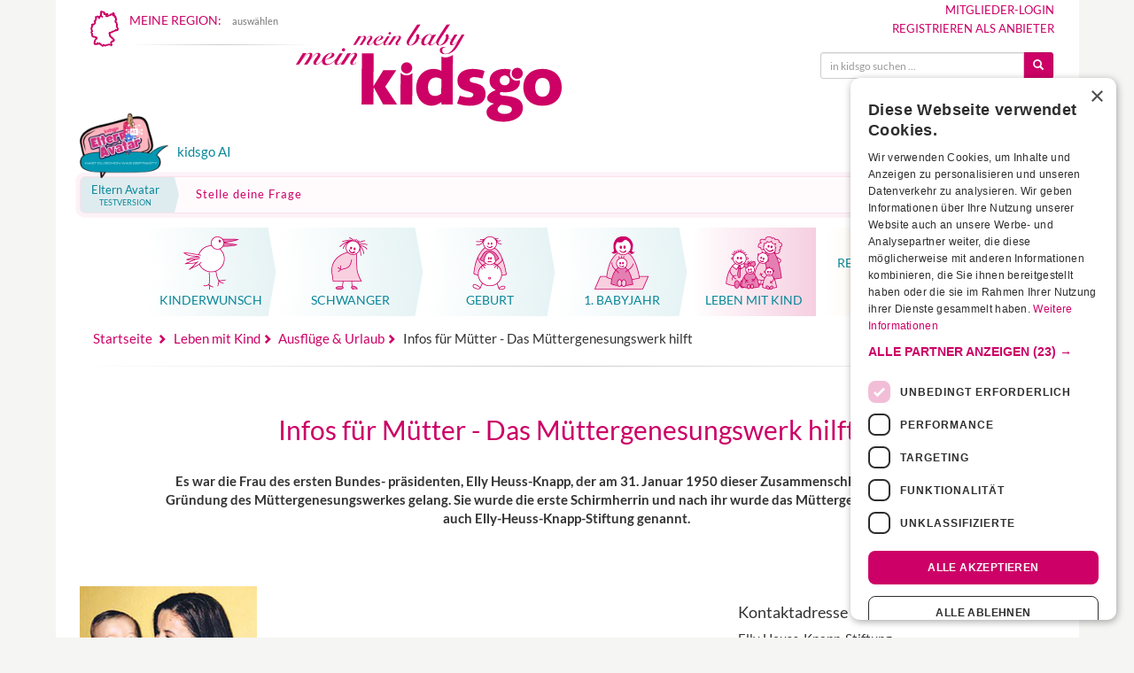

--- FILE ---
content_type: text/html;charset=utf-8
request_url: https://www.kidsgo.de/familie-muetter-01/muettergenesungswerk/
body_size: 46270
content:

<!DOCTYPE html>
<html lang="de" xml:lang="de" xmlns="http://www.w3.org/1999/xhtml">

<head>
    <link rel="preconnect" href="https://cdn.cookie-script.com" crossorigin>
    <link rel="preconnect" href="https://consent.cookie-script.com" crossorigin>

    <script
        
                <script async src="https://securepubads.g.doubleclick.net/tag/js/gpt.js" crossorigin="anonymous"></script>
<script>
    window.googletag = window.googletag || {
        cmd: []
    };
</script>


<style>
    .adblx-jxs {
        display: block;
        position: relative;
    }

    .adblx-jxs>div::before {
        content: "Anzeige";
        display: block;
        width: 100%;
        text-align: center;
        font-size: 11px;
        text-transform: uppercase;
    }

    @media screen and (min-width: 992px) {

        .adblx-jxs.jxs-banner>div::before {
            transform: rotate(-90deg);
            width: auto;
            position: absolute;
            left: -40px;
            top: 50%;
            bottom: 50%;
        }

    }

    .ad-fallback {
        display: block;
        padding: 1em;
        text-align: center;
        background: #f4f4f4;
        font-weight: bold;
        text-decoration: none;
        color: #444;
        border: 1px dashed #ccc;
    }

    .ad-empty {
        display: none;
        /* oder andere Logik */
    }
</style>





<script async src="https://www.googletagmanager.com/gtag/js?id=G-JTRCMLBVS9"></script>
<script>
  window.dataLayer = window.dataLayer || [];
  function gtag(){dataLayer.push(arguments);}
  gtag('js', new Date());

  gtag('config', 'G-JTRCMLBVS9');
</script>

<script>(function(w,d,s,l,i){w[l]=w[l]||[];w[l].push({'gtm.start':Date.now(),event:'gtm.js'});var f=d.getElementsByTagName(s)[0],j=d.createElement(s),dl=l!='dataLayer'?'&l='+l:'';j.async=true;j.src='https://www.googletagmanager.com/gtm.js?id='+i+dl;f.parentNode.insertBefore(j,f);})(window,document,'script','dataLayer','GTM-WK68MQP');</script>
<meta name="google-adsense-account" content="ca-pub-0025460552936904">
<script type="text/javascript">
    var require = {
        urlArgs: "r=2099086375725"
    };
</script>

<script type="text/javascript" data-main="/js/interna" src="/js/lib/require.js" async></script>


		<link rel="preconnect" href="//cdnjs.cloudflare.com" crossorigin>
		<link rel="preconnect" href="//ajax.googleapis.com" crossorigin>
		<link rel="preconnect" href="//netdna.bootstrapcdn.com" crossorigin>
		<link rel="preconnect" href="//cdn.cookie-script.com" crossorigin>
		<link rel="preconnect" href="//csi.gstatic.com" crossorigin>


		<link rel="preload" href="/fonts/bootstrap/glyphicons-halflings-regular.woff2" as="font" type="font/woff2" crossorigin>


		<link rel="preload" href="/fonts/sm.woff2?45091771" as="font" type="font/woff2" crossorigin>
		<link rel="preload" href="/fonts/lato-v24-latin-regular.woff2" as="font" type="font/woff2" crossorigin>
		<link rel="preload" href="/fonts/lato-v24-latin-700.woff2" as="font" type="font/woff2" crossorigin>
		<link rel="preload" href="/fonts/lato-v24-latin-300.woff2" as="font" type="font/woff2" crossorigin>

		<link rel="apple-touch-icon" sizes="180x180" href="/apple-touch-icon.png">
		<link rel="icon" type="image/png" href="/favicon-32x32.png" sizes="32x32">
		<link rel="icon" type="image/png" href="/android-chrome-192x192.png" sizes="192x192">
		<link rel="icon" type="image/png" href="/favicon-96x96.png" sizes="96x96">
		<link rel="icon" type="image/png" href="/favicon-16x16.png" sizes="16x16">
		<link rel="manifest" href="/manifest.json">
		<link rel="mask-icon" href="/safari-pinned-tab.svg" color="#cc0066">
		<link rel="shortcut icon" href="/favicon.ico">

				    <link rel="canonical" href="https://www.kidsgo.de/familie-muetter-01/muettergenesungswerk/">
		
		<meta name="msapplication-TileColor" content="#00aba9">
		<meta name="msapplication-TileImage" content="/mstile-144x144.png">
		<meta name="theme-color" content="#ffffff">

		<meta name="keywords" content="Kurse, Angebote, Infos für Schwangere & junge Familien" />
		<meta name="description" content="Infos für Mütter - Das Müttergenesungswerk hilft" />
		<meta name="author" content="kidsgo Team" />
		<meta name="robots" content="INDEX,FOLLOW" />
		<meta http-equiv="content-type" content="text/html; charset=UTF-8" />
		<meta name="viewport" content="width=device-width,minimum-scale=1,initial-scale=1">

		
		
		<meta property="og:url" content="https://www.kidsgo.de/familie-muetter-01/muettergenesungswerk/" />
		<meta property="og:type" content="article" />
		<meta property="og:locale" content="de_DE" />
		<meta property="og:site_name" content="kidsgo.de" />
		<meta property="og:title" content="Infos für Mütter - Das Müttergenesungswerk hilft" />
		<meta property="og:description" content="Infos für Mütter - Das Müttergenesungswerk hilft" />
		<meta property="og:image" content="https://www.kidsgo.de/images/cms/von-alter-webseite/378033_muettergenesungswerk.jpg" />
		<meta property="og:image:width" content="200" />
		<meta property="og:image:height" content="120" />
		

		<style type="text/css">
    @font-face {
    font-display: swap;
    font-family: "Lato";
    font-style: normal;
    font-weight: 300;
    src: url("/fonts/lato-v24-latin-300.woff2") format("woff2");
}

@font-face {
    font-display: swap;
    font-family: "Lato";
    font-style: normal;
    font-weight: 400 500;
    src: url("/fonts/lato-v24-latin-regular.woff2") format("woff2");
}

@font-face {
    font-display: swap;
    font-family: "Lato";
    font-style: normal;
    font-weight: 700;
    src: url("/fonts/lato-v24-latin-700.woff2") format("woff2");
}
@charset "UTF-8";/*! normalize.css v3.0.2 | MIT License | git.io/normalize */.glyphicon,.img-thumbnail,.list-inline>li,audio,canvas,label,progress,video{display:inline-block}b,dt,label,optgroup,strong{font-weight:700}hr,img{border:0}.custom-nav-container,html{-webkit-tap-highlight-color:transparent}.img-thumbnail,.thumbnail{-webkit-transition:all .2s ease-in-out;-o-transition:all .2s ease-in-out}html{font-family:sans-serif;-ms-text-size-adjust:100%;-webkit-text-size-adjust:100%}article,aside,details,figcaption,figure,footer,header,hgroup,main,menu,nav,section,summary{display:block}audio,canvas,progress,video{vertical-align:baseline}audio:not([controls]){display:none;height:0}[hidden],template{display:none}a{background-color:transparent}a:active,a:hover{outline:0}dfn{font-style:italic}h1{margin:.67em 0}mark{background:#ff0;color:#000}sub,sup{font-size:75%;line-height:0;position:relative;vertical-align:baseline}sup{top:-.5em}sub{bottom:-.25em}img{vertical-align:middle}svg:not(:root){overflow:hidden}hr{-moz-box-sizing:content-box;box-sizing:content-box;height:0}pre,textarea{overflow:auto}code,kbd,pre,samp{font-family:monospace,monospace;font-size:1em}button,input,optgroup,select,textarea{color:inherit;font:inherit;margin:0}button{overflow:visible}.collapsing,.embed-responsive,.modal,.modal-open,.sr-only{overflow:hidden}button,select{text-transform:none}button,html input[type=button],input[type=reset],input[type=submit]{-webkit-appearance:button;cursor:pointer}button[disabled],html input[disabled]{cursor:default}button::-moz-focus-inner,input::-moz-focus-inner{border:0;padding:0}input[type=checkbox],input[type=radio]{box-sizing:border-box;padding:0}input[type=number]::-webkit-inner-spin-button,input[type=number]::-webkit-outer-spin-button{height:auto}input[type=search]::-webkit-search-cancel-button,input[type=search]::-webkit-search-decoration{-webkit-appearance:none}table{border-collapse:collapse;border-spacing:0}td,th{padding:0}/*! Source: https://github.com/h5bp/html5-boilerplate/blob/master/src/css/main.css */@media print{blockquote,img,pre,tr{page-break-inside:avoid}*,:after,:before{background:0 0!important;color:#000!important;box-shadow:none!important;text-shadow:none!important}a,a:visited{text-decoration:underline}a[href]:after{content:" (" attr(href) ")"}abbr[title]:after{content:" (" attr(title) ")"}a[href^="#"]:after,a[href^="javascript:"]:after{content:""}blockquote,pre{border:1px solid #999}thead{display:table-header-group}img{max-width:100%!important}h2,h3,p{orphans:3;widows:3}h2,h3{page-break-after:avoid}select{background:#fff!important}.navbar{display:none}.btn>.caret,.dropup>.btn>.caret{border-top-color:#000!important}.label{border:1px solid #000}.table{border-collapse:collapse!important}.table td,.table th{background-color:#fff!important}.table-bordered td,.table-bordered th{border:1px solid #ddd!important}}@font-face{font-family:'Glyphicons Halflings';font-display:fallback;src:url(/fonts/bootstrap/glyphicons-halflings-regular.eot);src:url(/fonts/bootstrap/glyphicons-halflings-regular.eot?#iefix) format("embedded-opentype"),url(/fonts/bootstrap/glyphicons-halflings-regular.woff2) format("woff2"),url(/fonts/bootstrap/glyphicons-halflings-regular.woff) format("woff"),url(/fonts/bootstrap/glyphicons-halflings-regular.ttf) format("truetype"),url(/fonts/bootstrap/glyphicons-halflings-regular.svg#glyphicons_halflingsregular) format("svg")}.glyphicon{position:relative;top:1px;font-family:'Glyphicons Halflings';font-style:normal;font-weight:400;line-height:1;-webkit-font-smoothing:antialiased;-moz-osx-font-smoothing:grayscale}.glyphicon-asterisk:before{content:"\2a"}.glyphicon-plus:before{content:"\2b"}.glyphicon-envelope:before{content:"\2709"}.glyphicon-pencil:before{content:"\270f"}.glyphicon-search:before{content:"\e003"}.glyphicon-heart:before{content:"\e005"}.glyphicon-star:before{content:"\e006"}.glyphicon-star-empty:before{content:"\e007"}.glyphicon-user:before{content:"\e008"}.glyphicon-ok:before{content:"\e013"}.glyphicon-remove:before{content:"\e014"}.glyphicon-off:before{content:"\e017"}.glyphicon-trash:before{content:"\e020"}.glyphicon-home:before{content:"\e021"}.glyphicon-time:before{content:"\e023"}.glyphicon-download-alt:before{content:"\e025"}.glyphicon-download:before{content:"\e026"}.glyphicon-play-circle:before{content:"\e029"}.glyphicon-repeat:before{content:"\e030"}.glyphicon-refresh:before{content:"\e031"}.glyphicon-print:before{content:"\e045"}.glyphicon-edit:before{content:"\e065"}.glyphicon-share:before{content:"\e066"}.glyphicon-check:before{content:"\e067"}.glyphicon-move:before{content:"\e068"}.glyphicon-step-backward:before{content:"\e069"}.glyphicon-backward:before{content:"\e071"}.glyphicon-play:before{content:"\e072"}.glyphicon-pause:before{content:"\e073"}.glyphicon-forward:before{content:"\e075"}.glyphicon-step-forward:before{content:"\e077"}.glyphicon-chevron-left:before{content:"\e079"}.glyphicon-chevron-right:before{content:"\e080"}.glyphicon-plus-sign:before{content:"\e081"}.glyphicon-question-sign:before{content:"\e085"}.glyphicon-info-sign:before{content:"\e086"}.glyphicon-remove-circle:before{content:"\e088"}.glyphicon-ok-circle:before{content:"\e089"}.glyphicon-ban-circle:before{content:"\e090"}.glyphicon-arrow-up:before{content:"\e093"}.glyphicon-eye-open:before{content:"\e105"}.glyphicon-eye-close:before{content:"\e106"}.glyphicon-calendar:before{content:"\e109"}.glyphicon-chevron-up:before{content:"\e113"}.glyphicon-chevron-down:before{content:"\e114"}.glyphicon-retweet:before{content:"\e115"}.glyphicon-folder-close:before{content:"\e117"}.glyphicon-folder-open:before{content:"\e118"}.glyphicon-globe:before{content:"\e135"}.glyphicon-sort-by-attributes:before{content:"\e155"}.glyphicon-unchecked:before{content:"\e157"}.glyphicon-collapse-down:before{content:"\e159"}.glyphicon-collapse-up:before{content:"\e160"}.glyphicon-new-window:before{content:"\e164"}.glyphicon-save:before{content:"\e166"}.glyphicon-import:before{content:"\e169"}.glyphicon-floppy-save:before{content:"\e175"}.glyphicon-earphone:before{content:"\e182"}.glyphicon-save-file:before{content:"\e202"}.glyphicon-triangle-bottom:before{content:"\e252"}*,:after,:before{-webkit-box-sizing:border-box;-moz-box-sizing:border-box;box-sizing:border-box}html{font-size:10px}body{margin:0;font-family:Lato,Arial,sans-serif;font-size:14px;line-height:1.42857;color:#333;background-color:#fff}@media screen and (min-width:992px){body{background:#f5f5f3}}.btn,.btn-danger.active,.btn-danger:active,.btn-default.active,.btn-default:active,.btn-info.active,.btn-info:active,.btn-primary.active,.btn-primary:active,.btn-success.active,.btn-success:active,.btn-teal.active,.btn-teal:active,.btn-warning.active,.btn-warning:active,.btn.active,.btn:active,.form-control,.open>.btn-danger.dropdown-toggle,.open>.btn-default.dropdown-toggle,.open>.btn-info.dropdown-toggle,.open>.btn-primary.dropdown-toggle,.open>.btn-success.dropdown-toggle,.open>.btn-teal.dropdown-toggle,.open>.btn-warning.dropdown-toggle{background-image:none}button,input,select,textarea{font-family:inherit;font-size:inherit;line-height:inherit}a{color:#c06;text-decoration:none}a:focus,a:hover{color:#800040;text-decoration:underline}a:focus{outline:-webkit-focus-ring-color auto 5px;outline-offset:-2px}figure{margin:0}.img-responsive{display:block;max-width:100%;height:auto}.img-thumbnail{padding:4px;line-height:1.42857;background-color:#f6f6f6;border:1px solid #eee;border-radius:4px;transition:all .2s ease-in-out;max-width:100%;height:auto}.img-circle{border-radius:50%}hr{margin-top:20px;margin-bottom:20px;border-top:1px solid #eee}.sr-only{position:absolute;width:1px;height:1px;margin:-1px;padding:0;clip:rect(0,0,0,0);border:0}.sr-only-focusable:active,.sr-only-focusable:focus{position:static;width:auto;height:auto;margin:0;overflow:visible;clip:auto}[role=button]{cursor:pointer}.h1,.h2,.h3,.h4,.h5,.h6,h1,h2,h3,h4,h5,h6{font-family:inherit;font-weight:500;line-height:1.1;color:inherit}.h1 .small,.h1 small,.h2 .small,.h2 small,.h3 .small,.h3 small,.h4 .small,.h4 small,.h5 .small,.h5 small,.h6 .small,.h6 small,h1 .small,h1 small,h2 .small,h2 small,h3 .small,h3 small,h4 .small,h4 small,h5 .small,h5 small,h6 .small,h6 small{font-weight:400;line-height:1;color:#777}.h1,.h2,.h3,h1,h2,h3{margin-top:20px;margin-bottom:10px}.h1 .small,.h1 small,.h2 .small,.h2 small,.h3 .small,.h3 small,h1 .small,h1 small,h2 .small,h2 small,h3 .small,h3 small{font-size:65%}.h4,.h5,.h6,h4,h5,h6{margin-top:10px;margin-bottom:10px}.h4 .small,.h4 small,.h5 .small,.h5 small,.h6 .small,.h6 small,h4 .small,h4 small,h5 .small,h5 small,h6 .small,h6 small{font-size:75%}.h1,h1{font-size:30px}.h2,h2{font-size:21px}.h3,h3{font-size:18px}.h4,h4{font-size:14px}.h5,h5{font-size:12px}.h6,h6{font-size:10px}p{margin:0 0 10px}.lead{margin-bottom:10px;font-size:15px;font-weight:300;line-height:1.4}@media (min-width:768px){.lead{font-size:15.4px;margin-bottom:20px}}.small,small{font-size:85%}.mark,mark{background-color:#fcf8e3;padding:.2em}.list-inline,.list-unstyled{padding-left:0;list-style:none}.text-left{text-align:left}.text-right{text-align:right}.text-center{text-align:center}.text-justify{text-align:justify}.text-nowrap{white-space:nowrap}.text-prewrap{white-space:pre-wrap}.text-preline{white-space:pre-line}.text-lowercase{text-transform:lowercase}.colored-hl,.initialism,.kurs-suche label,.kurs-suche-complete label,.modal-title,.teaser-hr-big a.tsr-title,.text-uppercase,.tsr-content-holder a.tsr-title{text-transform:uppercase}.text-capitalize{text-transform:capitalize}.text-muted{color:#777}.text-primary{color:#c06}a.text-primary:hover{color:#99004d}.text-success{color:#3c763d}a.text-success:hover{color:#2b542c}.text-info{color:#31708f}a.text-info:hover{color:#245269}.text-warning{color:#8a6d3b}a.text-warning:hover{color:#66512c}.text-danger{color:#a94442}a.text-danger:hover{color:#843534}.bg-primary{color:#fff;background-color:#c06}a.bg-primary:hover{background-color:#99004d}.bg-success{background-color:#dff0d8}a.bg-success:hover{background-color:#c1e2b3}.bg-info{background-color:#d9edf7}a.bg-info:hover{background-color:#afd9ee}.bg-warning{background-color:#fcf8e3}a.bg-warning:hover{background-color:#f7ecb5}.bg-danger{background-color:#FFDCDC}a.bg-danger:hover{background-color:#ffa9a9}.page-header{padding-bottom:9px;margin:40px 0 20px;border-bottom:1px solid #eee}dl,ol,ul{margin-top:0}blockquote ol:last-child,blockquote p:last-child,blockquote ul:last-child,ol ol,ol ul,ul ol,ul ul{margin-bottom:0}ol,ul{margin-bottom:10px}.list-inline{margin-left:-5px}.list-inline>li{padding-left:5px;padding-right:5px}dl{margin-bottom:20px}dd,dt{line-height:1.42857}dd{margin-left:0}.dl-horizontal dd:after,.dl-horizontal dd:before{content:" ";display:table}.dl-horizontal dd:after{clear:both}@media (min-width:768px){.dl-horizontal dt{float:left;width:160px;clear:left;text-align:right;overflow:hidden;text-overflow:ellipsis;white-space:nowrap}.dl-horizontal dd{margin-left:180px}}.clearfix:after,.container-fluid:after,.container:after,.form-horizontal .form-group:after,.kg-regions:after,.modal-footer:after,.pager:after,.row:after,.submitResponse{clear:both}abbr[data-original-title],abbr[title]{cursor:help;border-bottom:1px dotted #777}.initialism{font-size:90%}blockquote{padding:7.5px;margin:0;font-size:15.4px;position:relative;background-color:#fff}@media (min-width:768px){blockquote:after,blockquote:before{color:#eee;font-size:7em;position:absolute;line-height:.1em}blockquote{padding:20px 40px}blockquote:before{content:"\201C";left:0;top:.4em}blockquote:after{content:"\201D";right:0;bottom:0}.container{width:735px}}blockquote.small{font-size:inherit;padding:10px 20px}blockquote.small:after,blockquote.small:before{font-size:5rem}.table,address{margin-bottom:20px}blockquote .small,blockquote footer,blockquote small{display:block;font-size:80%;line-height:1.42857}.blockquote-reverse,blockquote.pull-right{padding-right:15px;padding-left:0;border-right:5px solid #eee;border-left:0;text-align:right}.container,.container-fluid{margin-right:auto;padding-left:7.5px;padding-right:7.5px;margin-left:auto}caption,th{text-align:left}.blockquote-reverse .small:before,.blockquote-reverse footer:before,.blockquote-reverse small:before,blockquote.pull-right .small:before,blockquote.pull-right footer:before,blockquote.pull-right small:before{content:''}.blockquote-reverse .small:after,.blockquote-reverse footer:after,.blockquote-reverse small:after,blockquote.pull-right .small:after,blockquote.pull-right footer:after,blockquote.pull-right small:after{content:'\00A0 \2014'}address{font-style:normal;line-height:1.42857}.container:after,.container:before{content:" ";display:table}@media (min-width:992px){.container{width:955px}}@media (min-width:1200px){.container{width:1155px}}.container-fluid:after,.container-fluid:before{content:" ";display:table}.row{margin-left:-7.5px;margin-right:-7.5px}.row:after,.row:before{content:" ";display:table}.col-xs-1,.col-xs-10,.col-xs-11,.col-xs-12,.col-xs-2,.col-xs-3,.col-xs-4,.col-xs-5,.col-xs-6,.col-xs-7,.col-xs-8,.col-xs-9{float:left}.col-xs-1{width:8.33333%}.col-xs-2{width:16.66667%}.col-xs-3{width:25%}.col-xs-4{width:33.33333%}.col-xs-5{width:41.66667%}.col-xs-6{width:50%}.col-xs-7{width:58.33333%}.col-xs-8{width:66.66667%}.col-xs-9{width:75%}.col-xs-10{width:83.33333%}.col-xs-11{width:91.66667%}.col-xs-12{width:100%}.col-xs-pull-0{right:auto}.col-xs-pull-1{right:8.33333%}.col-xs-pull-2{right:16.66667%}.col-xs-pull-3{right:25%}.col-xs-pull-4{right:33.33333%}.col-xs-pull-5{right:41.66667%}.col-xs-pull-6{right:50%}.col-xs-pull-7{right:58.33333%}.col-xs-pull-8{right:66.66667%}.col-xs-pull-9{right:75%}.col-xs-pull-10{right:83.33333%}.col-xs-pull-11{right:91.66667%}.col-xs-pull-12{right:100%}.col-xs-push-0{left:auto}.col-xs-push-1{left:8.33333%}.col-xs-push-2{left:16.66667%}.col-xs-push-3{left:25%}.col-xs-push-4{left:33.33333%}.col-xs-push-5{left:41.66667%}.col-xs-push-6{left:50%}.col-xs-push-7{left:58.33333%}.col-xs-push-8{left:66.66667%}.col-xs-push-9{left:75%}.col-xs-push-10{left:83.33333%}.col-xs-push-11{left:91.66667%}.col-xs-push-12{left:100%}.col-xs-offset-0{margin-left:0}.col-xs-offset-1{margin-left:8.33333%}.col-xs-offset-2{margin-left:16.66667%}.col-xs-offset-3{margin-left:25%}.col-xs-offset-4{margin-left:33.33333%}.col-xs-offset-5{margin-left:41.66667%}.col-xs-offset-6{margin-left:50%}.col-xs-offset-7{margin-left:58.33333%}.col-xs-offset-8{margin-left:66.66667%}.col-xs-offset-9{margin-left:75%}.col-xs-offset-10{margin-left:83.33333%}.col-xs-offset-11{margin-left:91.66667%}.col-xs-offset-12{margin-left:100%}@media (min-width:768px){.col-sm-1,.col-sm-10,.col-sm-11,.col-sm-12,.col-sm-2,.col-sm-3,.col-sm-4,.col-sm-5,.col-sm-6,.col-sm-7,.col-sm-8,.col-sm-9{float:left}.col-sm-1{width:8.33333%}.col-sm-2{width:16.66667%}.col-sm-3{width:25%}.col-sm-4{width:33.33333%}.col-sm-5{width:41.66667%}.col-sm-6{width:50%}.col-sm-7{width:58.33333%}.col-sm-8{width:66.66667%}.col-sm-9{width:75%}.col-sm-10{width:83.33333%}.col-sm-11{width:91.66667%}.col-sm-12{width:100%}.col-sm-pull-0{right:auto}.col-sm-pull-1{right:8.33333%}.col-sm-pull-2{right:16.66667%}.col-sm-pull-3{right:25%}.col-sm-pull-4{right:33.33333%}.col-sm-pull-5{right:41.66667%}.col-sm-pull-6{right:50%}.col-sm-pull-7{right:58.33333%}.col-sm-pull-8{right:66.66667%}.col-sm-pull-9{right:75%}.col-sm-pull-10{right:83.33333%}.col-sm-pull-11{right:91.66667%}.col-sm-pull-12{right:100%}.col-sm-push-0{left:auto}.col-sm-push-1{left:8.33333%}.col-sm-push-2{left:16.66667%}.col-sm-push-3{left:25%}.col-sm-push-4{left:33.33333%}.col-sm-push-5{left:41.66667%}.col-sm-push-6{left:50%}.col-sm-push-7{left:58.33333%}.col-sm-push-8{left:66.66667%}.col-sm-push-9{left:75%}.col-sm-push-10{left:83.33333%}.col-sm-push-11{left:91.66667%}.col-sm-push-12{left:100%}.col-sm-offset-0{margin-left:0}.col-sm-offset-1{margin-left:8.33333%}.col-sm-offset-2{margin-left:16.66667%}.col-sm-offset-3{margin-left:25%}.col-sm-offset-4{margin-left:33.33333%}.col-sm-offset-5{margin-left:41.66667%}.col-sm-offset-6{margin-left:50%}.col-sm-offset-7{margin-left:58.33333%}.col-sm-offset-8{margin-left:66.66667%}.col-sm-offset-9{margin-left:75%}.col-sm-offset-10{margin-left:83.33333%}.col-sm-offset-11{margin-left:91.66667%}.col-sm-offset-12{margin-left:100%}}@media (min-width:992px){.col-md-1,.col-md-10,.col-md-11,.col-md-12,.col-md-2,.col-md-3,.col-md-4,.col-md-5,.col-md-6,.col-md-7,.col-md-8,.col-md-9{float:left}.col-md-1{width:8.33333%}.col-md-2{width:16.66667%}.col-md-3{width:25%}.col-md-4{width:33.33333%}.col-md-5{width:41.66667%}.col-md-6{width:50%}.col-md-7{width:58.33333%}.col-md-8{width:66.66667%}.col-md-9{width:75%}.col-md-10{width:83.33333%}.col-md-11{width:91.66667%}.col-md-12{width:100%}.col-md-pull-0{right:auto}.col-md-pull-1{right:8.33333%}.col-md-pull-2{right:16.66667%}.col-md-pull-3{right:25%}.col-md-pull-4{right:33.33333%}.col-md-pull-5{right:41.66667%}.col-md-pull-6{right:50%}.col-md-pull-7{right:58.33333%}.col-md-pull-8{right:66.66667%}.col-md-pull-9{right:75%}.col-md-pull-10{right:83.33333%}.col-md-pull-11{right:91.66667%}.col-md-pull-12{right:100%}.col-md-push-0{left:auto}.col-md-push-1{left:8.33333%}.col-md-push-2{left:16.66667%}.col-md-push-3{left:25%}.col-md-push-4{left:33.33333%}.col-md-push-5{left:41.66667%}.col-md-push-6{left:50%}.col-md-push-7{left:58.33333%}.col-md-push-8{left:66.66667%}.col-md-push-9{left:75%}.col-md-push-10{left:83.33333%}.col-md-push-11{left:91.66667%}.col-md-push-12{left:100%}.col-md-offset-0{margin-left:0}.col-md-offset-1{margin-left:8.33333%}.col-md-offset-2{margin-left:16.66667%}.col-md-offset-3{margin-left:25%}.col-md-offset-4{margin-left:33.33333%}.col-md-offset-5{margin-left:41.66667%}.col-md-offset-6{margin-left:50%}.col-md-offset-7{margin-left:58.33333%}.col-md-offset-8{margin-left:66.66667%}.col-md-offset-9{margin-left:75%}.col-md-offset-10{margin-left:83.33333%}.col-md-offset-11{margin-left:91.66667%}.col-md-offset-12{margin-left:100%}}@media (min-width:1200px){.col-lg-1,.col-lg-10,.col-lg-11,.col-lg-12,.col-lg-2,.col-lg-3,.col-lg-4,.col-lg-5,.col-lg-6,.col-lg-7,.col-lg-8,.col-lg-9{float:left}.col-lg-1{width:8.33333%}.col-lg-2{width:16.66667%}.col-lg-3{width:25%}.col-lg-4{width:33.33333%}.col-lg-5{width:41.66667%}.col-lg-6{width:50%}.col-lg-7{width:58.33333%}.col-lg-8{width:66.66667%}.col-lg-9{width:75%}.col-lg-10{width:83.33333%}.col-lg-11{width:91.66667%}.col-lg-12{width:100%}.col-lg-pull-0{right:auto}.col-lg-pull-1{right:8.33333%}.col-lg-pull-2{right:16.66667%}.col-lg-pull-3{right:25%}.col-lg-pull-4{right:33.33333%}.col-lg-pull-5{right:41.66667%}.col-lg-pull-6{right:50%}.col-lg-pull-7{right:58.33333%}.col-lg-pull-8{right:66.66667%}.col-lg-pull-9{right:75%}.col-lg-pull-10{right:83.33333%}.col-lg-pull-11{right:91.66667%}.col-lg-pull-12{right:100%}.col-lg-push-0{left:auto}.col-lg-push-1{left:8.33333%}.col-lg-push-2{left:16.66667%}.col-lg-push-3{left:25%}.col-lg-push-4{left:33.33333%}.col-lg-push-5{left:41.66667%}.col-lg-push-6{left:50%}.col-lg-push-7{left:58.33333%}.col-lg-push-8{left:66.66667%}.col-lg-push-9{left:75%}.col-lg-push-10{left:83.33333%}.col-lg-push-11{left:91.66667%}.col-lg-push-12{left:100%}.col-lg-offset-0{margin-left:0}.col-lg-offset-1{margin-left:8.33333%}.col-lg-offset-2{margin-left:16.66667%}.col-lg-offset-3{margin-left:25%}.col-lg-offset-4{margin-left:33.33333%}.col-lg-offset-5{margin-left:41.66667%}.col-lg-offset-6{margin-left:50%}.col-lg-offset-7{margin-left:58.33333%}.col-lg-offset-8{margin-left:66.66667%}.col-lg-offset-9{margin-left:75%}.col-lg-offset-10{margin-left:83.33333%}.col-lg-offset-11{margin-left:91.66667%}.col-lg-offset-12{margin-left:100%}}table{background-color:transparent}caption{padding-top:8px;padding-bottom:8px;color:#777}.table{width:100%;max-width:100%}.table>tbody>tr>td,.table>tbody>tr>th,.table>tfoot>tr>td,.table>tfoot>tr>th,.table>thead>tr>td,.table>thead>tr>th{padding:8px;line-height:1.42857;vertical-align:top;border-top:1px solid #ddd}.table>thead>tr>th{vertical-align:bottom;border-bottom:2px solid #ddd}.table>thead>tr.v-top>th,.table>thead>tr.v-top>tr{vertical-align:top}.table>caption+thead>tr:first-child>td,.table>caption+thead>tr:first-child>th,.table>colgroup+thead>tr:first-child>td,.table>colgroup+thead>tr:first-child>th,.table>thead:first-child>tr:first-child>td,.table>thead:first-child>tr:first-child>th{border-top:0}.table>tbody+tbody{border-top:2px solid #ddd}.table .table{background-color:#f5f5f3}.table-condensed>tbody>tr>td,.table-condensed>tbody>tr>th,.table-condensed>tfoot>tr>td,.table-condensed>tfoot>tr>th,.table-condensed>thead>tr>td,.table-condensed>thead>tr>th{padding:5px}.table-bordered,.table-bordered>tbody>tr>td,.table-bordered>tbody>tr>th,.table-bordered>tfoot>tr>td,.table-bordered>tfoot>tr>th,.table-bordered>thead>tr>td,.table-bordered>thead>tr>th{border:1px solid #ddd}.table-bordered>thead>tr>td,.table-bordered>thead>tr>th{border-bottom-width:2px}.table-striped>tbody>tr:nth-of-type(odd){background-color:#f9f9f9}.table-hover>tbody>tr:hover,.table>tbody>tr.active>td,.table>tbody>tr.active>th,.table>tbody>tr>td.active,.table>tbody>tr>th.active,.table>tfoot>tr.active>td,.table>tfoot>tr.active>th,.table>tfoot>tr>td.active,.table>tfoot>tr>th.active,.table>thead>tr.active>td,.table>thead>tr.active>th,.table>thead>tr>td.active,.table>thead>tr>th.active{background-color:#f5f5f5}table col[class*=col-]{position:static;float:none;display:table-column}table td[class*=col-],table th[class*=col-]{position:static;float:none;display:table-cell}.table-hover>tbody>tr.active:hover>td,.table-hover>tbody>tr.active:hover>th,.table-hover>tbody>tr:hover>.active,.table-hover>tbody>tr>td.active:hover,.table-hover>tbody>tr>th.active:hover{background-color:#e8e8e8}.table>tbody>tr.success>td,.table>tbody>tr.success>th,.table>tbody>tr>td.success,.table>tbody>tr>th.success,.table>tfoot>tr.success>td,.table>tfoot>tr.success>th,.table>tfoot>tr>td.success,.table>tfoot>tr>th.success,.table>thead>tr.success>td,.table>thead>tr.success>th,.table>thead>tr>td.success,.table>thead>tr>th.success{background-color:#dff0d8}.table-hover>tbody>tr.success:hover>td,.table-hover>tbody>tr.success:hover>th,.table-hover>tbody>tr:hover>.success,.table-hover>tbody>tr>td.success:hover,.table-hover>tbody>tr>th.success:hover{background-color:#d0e9c6}.table>tbody>tr.info>td,.table>tbody>tr.info>th,.table>tbody>tr>td.info,.table>tbody>tr>th.info,.table>tfoot>tr.info>td,.table>tfoot>tr.info>th,.table>tfoot>tr>td.info,.table>tfoot>tr>th.info,.table>thead>tr.info>td,.table>thead>tr.info>th,.table>thead>tr>td.info,.table>thead>tr>th.info{background-color:#d9edf7}.table-hover>tbody>tr.info:hover>td,.table-hover>tbody>tr.info:hover>th,.table-hover>tbody>tr:hover>.info,.table-hover>tbody>tr>td.info:hover,.table-hover>tbody>tr>th.info:hover{background-color:#c4e3f3}.table>tbody>tr.warning>td,.table>tbody>tr.warning>th,.table>tbody>tr>td.warning,.table>tbody>tr>th.warning,.table>tfoot>tr.warning>td,.table>tfoot>tr.warning>th,.table>tfoot>tr>td.warning,.table>tfoot>tr>th.warning,.table>thead>tr.warning>td,.table>thead>tr.warning>th,.table>thead>tr>td.warning,.table>thead>tr>th.warning{background-color:#fcf8e3}.table-hover>tbody>tr.warning:hover>td,.table-hover>tbody>tr.warning:hover>th,.table-hover>tbody>tr:hover>.warning,.table-hover>tbody>tr>td.warning:hover,.table-hover>tbody>tr>th.warning:hover{background-color:#faf2cc}.table>tbody>tr.danger>td,.table>tbody>tr.danger>th,.table>tbody>tr>td.danger,.table>tbody>tr>th.danger,.table>tfoot>tr.danger>td,.table>tfoot>tr.danger>th,.table>tfoot>tr>td.danger,.table>tfoot>tr>th.danger,.table>thead>tr.danger>td,.table>thead>tr.danger>th,.table>thead>tr>td.danger,.table>thead>tr>th.danger{background-color:#FFDCDC}.table-hover>tbody>tr.danger:hover>td,.table-hover>tbody>tr.danger:hover>th,.table-hover>tbody>tr:hover>.danger,.table-hover>tbody>tr>td.danger:hover,.table-hover>tbody>tr>th.danger:hover{background-color:#ffc3c3}.table-responsive{overflow-x:auto;min-height:.01%}@media screen and (max-width:767px){.table-responsive{width:100%;margin-bottom:15px;overflow-y:hidden;-ms-overflow-style:-ms-autohiding-scrollbar;border:1px solid #ddd}.table-responsive>.table{margin-bottom:0}.table-responsive>.table>tbody>tr>td,.table-responsive>.table>tbody>tr>th,.table-responsive>.table>tfoot>tr>td,.table-responsive>.table>tfoot>tr>th,.table-responsive>.table>thead>tr>td,.table-responsive>.table>thead>tr>th{white-space:nowrap}.table-responsive>.table-bordered{border:0}.table-responsive>.table-bordered>tbody>tr>td:first-child,.table-responsive>.table-bordered>tbody>tr>th:first-child,.table-responsive>.table-bordered>tfoot>tr>td:first-child,.table-responsive>.table-bordered>tfoot>tr>th:first-child,.table-responsive>.table-bordered>thead>tr>td:first-child,.table-responsive>.table-bordered>thead>tr>th:first-child{border-left:0}.table-responsive>.table-bordered>tbody>tr>td:last-child,.table-responsive>.table-bordered>tbody>tr>th:last-child,.table-responsive>.table-bordered>tfoot>tr>td:last-child,.table-responsive>.table-bordered>tfoot>tr>th:last-child,.table-responsive>.table-bordered>thead>tr>td:last-child,.table-responsive>.table-bordered>thead>tr>th:last-child{border-right:0}.table-responsive>.table-bordered>tbody>tr:last-child>td,.table-responsive>.table-bordered>tbody>tr:last-child>th,.table-responsive>.table-bordered>tfoot>tr:last-child>td,.table-responsive>.table-bordered>tfoot>tr:last-child>th{border-bottom:0}}fieldset,legend{padding:0;border:0}fieldset{margin:0;min-width:0}legend{display:block;width:100%;margin-bottom:20px;font-size:21px;line-height:inherit;color:#333;border-bottom:1px solid #e5e5e5}label{max-width:100%;margin-bottom:5px}input[type=search]{-webkit-box-sizing:border-box;-moz-box-sizing:border-box;box-sizing:border-box;-webkit-appearance:none}input[type=checkbox],input[type=radio]{margin:4px 0 0;margin-top:1px\9;line-height:normal}.form-control,output{font-size:14px;line-height:1.42857;color:#555;display:block}input[type=file]{display:block}input[type=range]{display:block;width:100%}select[multiple],select[size]{height:auto}input[type=checkbox]:focus,input[type=radio]:focus,input[type=file]:focus{outline:-webkit-focus-ring-color auto 5px;outline-offset:-2px}output{padding-top:7px}.form-control{width:100%;height:34px;padding:6px 12px;background-color:#fff;border:1px solid #ccc;border-radius:4px;-webkit-box-shadow:inset 0 1px 1px rgba(0,0,0,.075);box-shadow:inset 0 1px 1px rgba(0,0,0,.075);-webkit-transition:border-color ease-in-out .15s,box-shadow ease-in-out .15s;-o-transition:border-color ease-in-out .15s,box-shadow ease-in-out .15s;transition:border-color ease-in-out .15s,box-shadow ease-in-out .15s}.form-control:focus{border-color:#66afe9;outline:0;-webkit-box-shadow:inset 0 1px 1px rgba(0,0,0,.075),0 0 8px rgba(102,175,233,.6);box-shadow:inset 0 1px 1px rgba(0,0,0,.075),0 0 8px rgba(102,175,233,.6)}.form-control::-moz-placeholder{color:#999;opacity:1}.form-control:-ms-input-placeholder{color:#999}.form-control::-webkit-input-placeholder{color:#999}.form-control[disabled],.form-control[readonly],fieldset[disabled] .form-control{background-color:#eee;opacity:1}.form-control[disabled],fieldset[disabled] .form-control{cursor:not-allowed}textarea.form-control{height:auto}@media screen and (-webkit-min-device-pixel-ratio:0){input[type=date],input[type=time],input[type=datetime-local],input[type=month]{line-height:34px}.input-group-sm input[type=date],.input-group-sm input[type=time],.input-group-sm input[type=datetime-local],.input-group-sm input[type=month],.input-group-sm>.input-group-btn>input[type=date].btn,.input-group-sm>.input-group-btn>input[type=time].btn,.input-group-sm>.input-group-btn>input[type=datetime-local].btn,.input-group-sm>.input-group-btn>input[type=month].btn,.input-group-sm>input[type=date].form-control,.input-group-sm>input[type=date].input-group-addon,.input-group-sm>input[type=time].form-control,.input-group-sm>input[type=time].input-group-addon,.input-group-sm>input[type=datetime-local].form-control,.input-group-sm>input[type=datetime-local].input-group-addon,.input-group-sm>input[type=month].form-control,.input-group-sm>input[type=month].input-group-addon,input[type=date].input-sm,input[type=time].input-sm,input[type=datetime-local].input-sm,input[type=month].input-sm{line-height:30px}.input-group-lg input[type=date],.input-group-lg input[type=time],.input-group-lg input[type=datetime-local],.input-group-lg input[type=month],.input-group-lg>.input-group-btn>input[type=date].btn,.input-group-lg>.input-group-btn>input[type=time].btn,.input-group-lg>.input-group-btn>input[type=datetime-local].btn,.input-group-lg>.input-group-btn>input[type=month].btn,.input-group-lg>input[type=date].form-control,.input-group-lg>input[type=date].input-group-addon,.input-group-lg>input[type=time].form-control,.input-group-lg>input[type=time].input-group-addon,.input-group-lg>input[type=datetime-local].form-control,.input-group-lg>input[type=datetime-local].input-group-addon,.input-group-lg>input[type=month].form-control,.input-group-lg>input[type=month].input-group-addon,input[type=date].input-lg,input[type=time].input-lg,input[type=datetime-local].input-lg,input[type=month].input-lg{line-height:46px}}.form-group{margin-bottom:15px}.checkbox,.radio{position:relative;display:block;margin-top:10px;margin-bottom:10px}.checkbox label,.radio label{min-height:20px;padding-left:20px;margin-bottom:0;font-weight:400;cursor:pointer}.checkbox input[type=checkbox],.checkbox-inline input[type=checkbox],.radio input[type=radio],.radio-inline input[type=radio]{position:absolute;margin-left:-20px;margin-top:4px\9}.checkbox+.checkbox,.radio+.radio{margin-top:-5px}.checkbox-inline,.radio-inline{position:relative;display:inline-block;padding-left:20px;margin-bottom:0;vertical-align:middle;font-weight:400;cursor:pointer}.checkbox-inline+.checkbox-inline,.radio-inline+.radio-inline{margin-top:0;margin-left:10px}.btn-block+.btn-block,.help-block{margin-top:5px}.checkbox-inline.disabled,.checkbox.disabled label,.radio-inline.disabled,.radio.disabled label,fieldset[disabled] .checkbox label,fieldset[disabled] .checkbox-inline,fieldset[disabled] .radio label,fieldset[disabled] .radio-inline,fieldset[disabled] input[type=checkbox],fieldset[disabled] input[type=radio],input[type=checkbox].disabled,input[type=checkbox][disabled],input[type=radio].disabled,input[type=radio][disabled]{cursor:not-allowed}.form-control-static{padding-top:7px;padding-bottom:7px;margin-bottom:0;min-height:34px}.form-control-static.input-lg,.form-control-static.input-sm,.input-group-lg>.form-control-static.form-control,.input-group-lg>.form-control-static.input-group-addon,.input-group-lg>.input-group-btn>.form-control-static.btn,.input-group-sm>.form-control-static.form-control,.input-group-sm>.form-control-static.input-group-addon,.input-group-sm>.input-group-btn>.form-control-static.btn{padding-left:0;padding-right:0}.input-group-sm>.form-control,.input-group-sm>.input-group-addon,.input-group-sm>.input-group-btn>.btn,.input-sm{height:30px;padding:5px 10px;font-size:12px;line-height:1.5;border-radius:3px}.input-group-sm>.input-group-btn>select.btn,.input-group-sm>select.form-control,.input-group-sm>select.input-group-addon,select.input-sm{height:30px;line-height:30px}.input-group-sm>.input-group-btn>select[multiple].btn,.input-group-sm>.input-group-btn>textarea.btn,.input-group-sm>select[multiple].form-control,.input-group-sm>select[multiple].input-group-addon,.input-group-sm>textarea.form-control,.input-group-sm>textarea.input-group-addon,select[multiple].input-sm,textarea.input-sm{height:auto}.form-group-sm .form-control{height:30px;padding:5px 10px;font-size:12px;line-height:1.5;border-radius:3px}.form-group-sm select.form-control{height:30px;line-height:30px}.btn-noop,.form-group-sm .form-control-static{padding:5px 10px;font-size:12px;line-height:1.5}.form-group-sm select[multiple].form-control,.form-group-sm textarea.form-control{height:auto}.form-group-sm .form-control-static{height:30px;min-height:32px}.input-group-lg>.form-control,.input-group-lg>.input-group-addon,.input-group-lg>.input-group-btn>.btn,.input-lg{height:46px;padding:10px 16px;font-size:18px;line-height:1.33333;border-radius:6px}.input-group-lg>.input-group-btn>select.btn,.input-group-lg>select.form-control,.input-group-lg>select.input-group-addon,select.input-lg{height:46px;line-height:46px}.input-group-lg>.input-group-btn>select[multiple].btn,.input-group-lg>.input-group-btn>textarea.btn,.input-group-lg>select[multiple].form-control,.input-group-lg>select[multiple].input-group-addon,.input-group-lg>textarea.form-control,.input-group-lg>textarea.input-group-addon,select[multiple].input-lg,textarea.input-lg{height:auto}.form-group-lg .form-control{height:46px;padding:10px 16px;font-size:18px;line-height:1.33333;border-radius:6px}.form-group-lg select.form-control{height:46px;line-height:46px}.form-group-lg select[multiple].form-control,.form-group-lg textarea.form-control{height:auto}.form-group-lg .form-control-static{height:46px;padding:10px 16px;font-size:18px;line-height:1.33333;min-height:38px}.has-feedback{position:relative}.has-feedback .form-control{padding-right:42.5px}.form-control-feedback{position:absolute;top:0;right:0;z-index:2;display:block;width:34px;height:34px;line-height:34px;text-align:center;pointer-events:none}.input-group-lg>.form-control+.form-control-feedback,.input-group-lg>.input-group-addon+.form-control-feedback,.input-group-lg>.input-group-btn>.btn+.form-control-feedback,.input-lg+.form-control-feedback{width:46px;height:46px;line-height:46px}.input-group-sm>.form-control+.form-control-feedback,.input-group-sm>.input-group-addon+.form-control-feedback,.input-group-sm>.input-group-btn>.btn+.form-control-feedback,.input-sm+.form-control-feedback{width:30px;height:30px;line-height:30px}.has-success .checkbox,.has-success .checkbox-inline,.has-success .control-label,.has-success .help-block,.has-success .radio,.has-success .radio-inline,.has-success.checkbox label,.has-success.checkbox-inline label,.has-success.radio label,.has-success.radio-inline label{color:#3c763d}.has-success .form-control{border-color:#3c763d;background-color:#dff0d8;-webkit-box-shadow:inset 0 1px 1px rgba(0,0,0,.075);box-shadow:inset 0 1px 1px rgba(0,0,0,.075)}.has-success .form-control:focus{border-color:#2b542c;-webkit-box-shadow:inset 0 1px 1px rgba(0,0,0,.075),0 0 6px #67b168;box-shadow:inset 0 1px 1px rgba(0,0,0,.075),0 0 6px #67b168;background-color:#fff}.has-success .input-group-addon{color:#3c763d;border-color:#3c763d;background-color:#dff0d8}.has-success .form-control-feedback{color:#3c763d}.has-warning .checkbox,.has-warning .checkbox-inline,.has-warning .control-label,.has-warning .help-block,.has-warning .radio,.has-warning .radio-inline,.has-warning.checkbox label,.has-warning.checkbox-inline label,.has-warning.radio label,.has-warning.radio-inline label{color:#8a6d3b}.has-warning .form-control{border-color:#8a6d3b;background-color:#fcf8e3;-webkit-box-shadow:inset 0 1px 1px rgba(0,0,0,.075);box-shadow:inset 0 1px 1px rgba(0,0,0,.075)}.has-warning .form-control:focus{border-color:#66512c;-webkit-box-shadow:inset 0 1px 1px rgba(0,0,0,.075),0 0 6px #c0a16b;box-shadow:inset 0 1px 1px rgba(0,0,0,.075),0 0 6px #c0a16b;background-color:#fff}.has-warning .input-group-addon{color:#8a6d3b;border-color:#8a6d3b;background-color:#fcf8e3}.has-warning .form-control-feedback{color:#8a6d3b}.has-error .checkbox,.has-error .checkbox-inline,.has-error .control-label,.has-error .help-block,.has-error .radio,.has-error .radio-inline,.has-error.checkbox label,.has-error.checkbox-inline label,.has-error.radio label,.has-error.radio-inline label{color:#a94442}.has-error .form-control{border-color:#a94442;background-color:#FFDCDC;-webkit-box-shadow:inset 0 1px 1px rgba(0,0,0,.075);box-shadow:inset 0 1px 1px rgba(0,0,0,.075)}.has-error .form-control:focus{border-color:#843534;-webkit-box-shadow:inset 0 1px 1px rgba(0,0,0,.075),0 0 6px #ce8483;box-shadow:inset 0 1px 1px rgba(0,0,0,.075),0 0 6px #ce8483;background-color:#fff}.has-error .input-group-addon{color:#a94442;border-color:#a94442;background-color:#FFDCDC}.has-error .form-control-feedback{color:#a94442}.has-feedback label~.form-control-feedback{top:25px}.has-feedback label.sr-only~.form-control-feedback{top:0}.help-block{display:block;margin-bottom:10px;color:#737373}@media (min-width:768px){.form-inline .form-control,.form-inline .form-control-static,.form-inline .form-group{display:inline-block}.form-inline .checkbox,.form-inline .control-label,.form-inline .form-group,.form-inline .radio{margin-bottom:0;vertical-align:middle}.form-inline .form-control{width:auto;vertical-align:middle}.form-inline .input-group{display:inline-table;vertical-align:middle}.form-inline .input-group .form-control,.form-inline .input-group .input-group-addon,.form-inline .input-group .input-group-btn{width:auto}.form-inline .input-group>.form-control{width:100%}.form-inline .checkbox,.form-inline .radio{display:inline-block;margin-top:0}.form-inline .checkbox label,.form-inline .radio label{padding-left:0}.form-inline .checkbox input[type=checkbox],.form-inline .radio input[type=radio]{position:relative;margin-left:0}.form-inline .has-feedback .form-control-feedback{top:0}.form-horizontal .control-label{text-align:right;margin-bottom:0;padding-top:7px}}.form-horizontal .checkbox,.form-horizontal .checkbox-inline,.form-horizontal .radio,.form-horizontal .radio-inline{margin-top:0;margin-bottom:0;padding-top:7px}.form-horizontal .checkbox,.form-horizontal .radio{min-height:27px}.form-horizontal .form-group{margin-left:-7.5px;margin-right:-7.5px}.input-group-btn:last-child>.btn,.input-group-btn:last-child>.btn-group,.input-group-btn>.btn+.btn{margin-left:-1px}.form-horizontal .form-group:after,.form-horizontal .form-group:before{content:" ";display:table}.breadcrumb>li,.breadcrumb>li+li:before,.btn,.pagination{display:inline-block}.btn,.input-group-addon,.pager,.teaser-hr-big{text-align:center}.form-horizontal .has-feedback .form-control-feedback{right:7.5px}@media (min-width:768px){.form-horizontal .form-group-lg .control-label{padding-top:14.33px}.form-horizontal .form-group-sm .control-label{padding-top:6px}}.btn{margin-bottom:0;font-weight:400;vertical-align:middle;touch-action:manipulation;cursor:pointer;border:1px solid transparent;white-space:nowrap;padding:6px 12px;font-size:14px;line-height:1.42857;border-radius:4px;-webkit-user-select:none;-moz-user-select:none;-ms-user-select:none;user-select:none}.btn.active.focus,.btn.active:focus,.btn.focus,.btn:active.focus,.btn:active:focus,.btn:focus{outline:-webkit-focus-ring-color auto 5px;outline-offset:-2px}.btn.focus,.btn:focus,.btn:hover{color:#333;text-decoration:none}.btn.active,.btn:active{outline:0}.btn.disabled,.btn[disabled],fieldset[disabled] .btn{cursor:not-allowed;pointer-events:none;opacity:.65;filter:alpha(opacity=65);-webkit-box-shadow:none;box-shadow:none}.btn.text-wrap{white-space:normal}.btn-default{color:#333;background-color:#fff;border-color:#ccc}.btn-default.active,.btn-default.focus,.btn-default:active,.btn-default:focus,.btn-default:hover,.open>.btn-default.dropdown-toggle{color:#333;background-color:#e6e6e6;border-color:#adadad}.btn-default.disabled,.btn-default.disabled.active,.btn-default.disabled.focus,.btn-default.disabled:active,.btn-default.disabled:focus,.btn-default.disabled:hover,.btn-default[disabled],.btn-default[disabled].active,.btn-default[disabled].focus,.btn-default[disabled]:active,.btn-default[disabled]:focus,.btn-default[disabled]:hover,fieldset[disabled] .btn-default,fieldset[disabled] .btn-default.active,fieldset[disabled] .btn-default.focus,fieldset[disabled] .btn-default:active,fieldset[disabled] .btn-default:focus,fieldset[disabled] .btn-default:hover{background-color:#fff;border-color:#ccc}.btn-default .badge{color:#fff;background-color:#333}.btn-default.active,.btn-default:active{background-color:#f8cfe0;border-color:#f09abe}.btn-primary{color:#fff;background-color:#c06;border-color:#b30059}.btn-primary.active,.btn-primary.focus,.btn-primary:active,.btn-primary:focus,.btn-primary:hover,.open>.btn-primary.dropdown-toggle{color:#fff;background-color:#99004d;border-color:#75003b}.btn-primary.disabled,.btn-primary.disabled.active,.btn-primary.disabled.focus,.btn-primary.disabled:active,.btn-primary.disabled:focus,.btn-primary.disabled:hover,.btn-primary[disabled],.btn-primary[disabled].active,.btn-primary[disabled].focus,.btn-primary[disabled]:active,.btn-primary[disabled]:focus,.btn-primary[disabled]:hover,fieldset[disabled] .btn-primary,fieldset[disabled] .btn-primary.active,fieldset[disabled] .btn-primary.focus,fieldset[disabled] .btn-primary:active,fieldset[disabled] .btn-primary:focus,fieldset[disabled] .btn-primary:hover{background-color:#c06;border-color:#b30059}.btn-primary .badge{color:#c06;background-color:#fff}.btn-teal{color:#fff;background-color:#088799;border-color:#088799}.btn-teal.active,.btn-teal.focus,.btn-teal:active,.btn-teal:focus,.btn-teal:hover,.open>.btn-teal.dropdown-toggle{color:#fff;background-color:#055c69;border-color:#05545f}.btn-teal.disabled,.btn-teal.disabled.active,.btn-teal.disabled.focus,.btn-teal.disabled:active,.btn-teal.disabled:focus,.btn-teal.disabled:hover,.btn-teal[disabled],.btn-teal[disabled].active,.btn-teal[disabled].focus,.btn-teal[disabled]:active,.btn-teal[disabled]:focus,.btn-teal[disabled]:hover,fieldset[disabled] .btn-teal,fieldset[disabled] .btn-teal.active,fieldset[disabled] .btn-teal.focus,fieldset[disabled] .btn-teal:active,fieldset[disabled] .btn-teal:focus,fieldset[disabled] .btn-teal:hover{background-color:#088799;border-color:#088799}.btn-teal .badge{color:#088799;background-color:#fff}.btn-success{color:#fff;background-color:#5cb85c;border-color:#4cae4c}.btn-success.active,.btn-success.focus,.btn-success:active,.btn-success:focus,.btn-success:hover,.open>.btn-success.dropdown-toggle{color:#fff;background-color:#449d44;border-color:#398439}.btn-success.disabled,.btn-success.disabled.active,.btn-success.disabled.focus,.btn-success.disabled:active,.btn-success.disabled:focus,.btn-success.disabled:hover,.btn-success[disabled],.btn-success[disabled].active,.btn-success[disabled].focus,.btn-success[disabled]:active,.btn-success[disabled]:focus,.btn-success[disabled]:hover,fieldset[disabled] .btn-success,fieldset[disabled] .btn-success.active,fieldset[disabled] .btn-success.focus,fieldset[disabled] .btn-success:active,fieldset[disabled] .btn-success:focus,fieldset[disabled] .btn-success:hover{background-color:#5cb85c;border-color:#4cae4c}.btn-success .badge{color:#5cb85c;background-color:#fff}.btn-info{color:#fff;background-color:#5bc0de;border-color:#46b8da}.btn-info.active,.btn-info.focus,.btn-info:active,.btn-info:focus,.btn-info:hover,.open>.btn-info.dropdown-toggle{color:#fff;background-color:#31b0d5;border-color:#269abc}.btn-info.disabled,.btn-info.disabled.active,.btn-info.disabled.focus,.btn-info.disabled:active,.btn-info.disabled:focus,.btn-info.disabled:hover,.btn-info[disabled],.btn-info[disabled].active,.btn-info[disabled].focus,.btn-info[disabled]:active,.btn-info[disabled]:focus,.btn-info[disabled]:hover,fieldset[disabled] .btn-info,fieldset[disabled] .btn-info.active,fieldset[disabled] .btn-info.focus,fieldset[disabled] .btn-info:active,fieldset[disabled] .btn-info:focus,fieldset[disabled] .btn-info:hover{background-color:#5bc0de;border-color:#46b8da}.btn-info .badge{color:#5bc0de;background-color:#fff}.btn-warning{color:#fff;background-color:#f0ad4e;border-color:#eea236}.btn-warning.active,.btn-warning.focus,.btn-warning:active,.btn-warning:focus,.btn-warning:hover,.open>.btn-warning.dropdown-toggle{color:#fff;background-color:#ec971f;border-color:#d58512}.btn-warning.disabled,.btn-warning.disabled.active,.btn-warning.disabled.focus,.btn-warning.disabled:active,.btn-warning.disabled:focus,.btn-warning.disabled:hover,.btn-warning[disabled],.btn-warning[disabled].active,.btn-warning[disabled].focus,.btn-warning[disabled]:active,.btn-warning[disabled]:focus,.btn-warning[disabled]:hover,fieldset[disabled] .btn-warning,fieldset[disabled] .btn-warning.active,fieldset[disabled] .btn-warning.focus,fieldset[disabled] .btn-warning:active,fieldset[disabled] .btn-warning:focus,fieldset[disabled] .btn-warning:hover{background-color:#f0ad4e;border-color:#eea236}.btn-warning .badge{color:#f0ad4e;background-color:#fff}.btn-danger{color:#fff;background-color:#d9534f;border-color:#d43f3a}.btn-danger.active,.btn-danger.focus,.btn-danger:active,.btn-danger:focus,.btn-danger:hover,.open>.btn-danger.dropdown-toggle{color:#fff;background-color:#c9302c;border-color:#ac2925}.btn-danger.disabled,.btn-danger.disabled.active,.btn-danger.disabled.focus,.btn-danger.disabled:active,.btn-danger.disabled:focus,.btn-danger.disabled:hover,.btn-danger[disabled],.btn-danger[disabled].active,.btn-danger[disabled].focus,.btn-danger[disabled]:active,.btn-danger[disabled]:focus,.btn-danger[disabled]:hover,fieldset[disabled] .btn-danger,fieldset[disabled] .btn-danger.active,fieldset[disabled] .btn-danger.focus,fieldset[disabled] .btn-danger:active,fieldset[disabled] .btn-danger:focus,fieldset[disabled] .btn-danger:hover{background-color:#d9534f;border-color:#d43f3a}.btn-danger .badge{color:#d9534f;background-color:#fff}.btn-link{color:#c06;font-weight:400;border-radius:0}.btn-link,.btn-link.active,.btn-link:active,.btn-link[disabled],fieldset[disabled] .btn-link{background-color:transparent;-webkit-box-shadow:none;box-shadow:none}.btn-link,.btn-link:active,.btn-link:focus,.btn-link:hover{border-color:transparent}.btn-link:focus,.btn-link:hover{color:#800040;text-decoration:underline;background-color:transparent}.btn-link[disabled]:focus,.btn-link[disabled]:hover,fieldset[disabled] .btn-link:focus,fieldset[disabled] .btn-link:hover{color:#777;text-decoration:none}.btn-noop{border-radius:3px}.btn-lg{padding:10px 16px;font-size:18px;line-height:1.33333;border-radius:6px}.btn-sm,.btn-xs{font-size:12px;line-height:1.5;border-radius:3px}.btn-sm{padding:5px 10px}.btn-xs{padding:1px 5px}.btn-block{display:block;width:100%}.alert h4,.input-group-addon input[type=checkbox],.input-group-addon input[type=radio]{margin-top:0}input[type=button].btn-block,input[type=reset].btn-block,input[type=submit].btn-block{width:100%}.fade{opacity:0;-webkit-transition:opacity .15s linear;-o-transition:opacity .15s linear;transition:opacity .15s linear}.fade.in{opacity:1}.collapse{display:none}.collapse.in{display:block}tr.collapse.in{display:table-row}tbody.collapse.in{display:table-row-group}.collapsing{position:relative;height:0;-webkit-transition-property:height,visibility;transition-property:height,visibility;-webkit-transition-duration:.35s;transition-duration:.35s;-webkit-transition-timing-function:ease;transition-timing-function:ease}.input-group{position:relative;display:table;border-collapse:separate}.input-group[class*=col-]{float:none;padding-left:0;padding-right:0}.input-group .form-control{position:relative;z-index:2;float:left;width:100%;margin-bottom:0}.input-group .form-control,.input-group-addon,.input-group-btn{display:table-cell}.input-group .form-control:not(:first-child):not(:last-child),.input-group-addon:not(:first-child):not(:last-child),.input-group-btn:not(:first-child):not(:last-child){border-radius:0}.input-group-addon,.input-group-btn{width:1%;white-space:nowrap;vertical-align:middle}.input-group-addon{padding:6px 12px;font-size:14px;font-weight:400;line-height:1;color:#fff;background-color:#c06;border:1px solid #b30059;border-radius:4px}.alert .alert-link,.close,.modal-title{font-weight:700}.input-group-addon.input-sm,.input-group-sm>.input-group-addon,.input-group-sm>.input-group-btn>.input-group-addon.btn{padding:5px 10px;font-size:12px;border-radius:3px}.input-group-addon.input-lg,.input-group-lg>.input-group-addon,.input-group-lg>.input-group-btn>.input-group-addon.btn{padding:10px 16px;font-size:18px;border-radius:6px}.input-group .form-control:first-child,.input-group-addon:first-child,.input-group-btn:first-child>.btn,.input-group-btn:first-child>.btn-group>.btn,.input-group-btn:first-child>.dropdown-toggle,.input-group-btn:last-child>.btn-group:not(:last-child)>.btn,.input-group-btn:last-child>.btn:not(:last-child):not(.dropdown-toggle){border-bottom-right-radius:0;border-top-right-radius:0}.input-group-addon:first-child{border-right:0}.input-group .form-control:last-child,.input-group-addon:last-child,.input-group-btn:first-child>.btn-group:not(:first-child)>.btn,.input-group-btn:first-child>.btn:not(:first-child),.input-group-btn:last-child>.btn,.input-group-btn:last-child>.btn-group>.btn,.input-group-btn:last-child>.dropdown-toggle{border-bottom-left-radius:0;border-top-left-radius:0}.input-group-addon:last-child{border-left:0}.input-group-btn{position:relative;font-size:0;white-space:nowrap}.input-group-btn>.btn{position:relative}.input-group-btn>.btn:active,.input-group-btn>.btn:focus,.input-group-btn>.btn:hover{z-index:2}.input-group-btn:first-child>.btn,.input-group-btn:first-child>.btn-group{margin-right:-1px}.breadcrumb{padding:0 15px;margin:0;list-style:none}@media (min-width:768px){.breadcrumb{margin-top:15px}}.breadcrumb>li+li:before{content:" ";font-family:"Glyphicons Halflings";font-size:70%;padding:0 4px 0 2px;letter-spacing:-.5em;color:#c06;min-width:15.81px}.breadcrumb>.active{color:#777}.pagination{padding-left:0;margin:20px 0;border-radius:4px}.pagination>li{display:inline}.pagination>li>a,.pagination>li>span{position:relative;float:left;padding:6px 12px;line-height:1.42857;text-decoration:none;background-color:#fff;border:1px solid #ddd;margin-left:-1px}.close,.pager .next>a,.pager .next>span{float:right}.pagination>li:first-child>a,.pagination>li:first-child>span{margin-left:0;border-bottom-left-radius:4px;border-top-left-radius:4px}.pagination>li:last-child>a,.pagination>li:last-child>span{border-bottom-right-radius:4px;border-top-right-radius:4px}.pagination>li>a:focus,.pagination>li>a:hover,.pagination>li>span:focus,.pagination>li>span:hover{color:#800040;background-color:#eee;border-color:#ddd}.pagination>.active>a,.pagination>.active>a:focus,.pagination>.active>a:hover,.pagination>.active>span,.pagination>.active>span:focus,.pagination>.active>span:hover{z-index:2;color:#fff;cursor:default}.pagination>.disabled>a,.pagination>.disabled>a:focus,.pagination>.disabled>a:hover,.pagination>.disabled>span,.pagination>.disabled>span:focus,.pagination>.disabled>span:hover{color:#777;background-color:#fff;border-color:#ddd;cursor:not-allowed}.pagination-lg>li>a,.pagination-lg>li>span{padding:10px 16px;font-size:18px}.pagination-lg>li:first-child>a,.pagination-lg>li:first-child>span{border-bottom-left-radius:6px;border-top-left-radius:6px}.pagination-lg>li:last-child>a,.pagination-lg>li:last-child>span{border-bottom-right-radius:6px;border-top-right-radius:6px}.pagination-sm>li>a,.pagination-sm>li>span{padding:5px 10px;font-size:12px}.pagination-sm>li:first-child>a,.pagination-sm>li:first-child>span{border-bottom-left-radius:3px;border-top-left-radius:3px}.pagination-sm>li:last-child>a,.pagination-sm>li:last-child>span{border-bottom-right-radius:3px;border-top-right-radius:3px}.pager{padding-left:0;margin:20px 0;list-style:none}.pager:after,.pager:before{content:" ";display:table}.pager li{display:inline}.pager li>a,.pager li>span{display:inline-block;padding:5px 14px;background-color:#fff;border:1px solid #ddd;border-radius:3px}.pager li>a:focus,.pager li>a:hover{text-decoration:none;background-color:#eee}.pager .previous>a,.pager .previous>span{float:left}.pager .disabled>a,.pager .disabled>a:focus,.pager .disabled>a:hover,.pager .disabled>span{color:#777;background-color:#fff;cursor:not-allowed}.thumbnail{display:block;padding:4px;margin-bottom:10px;line-height:1.42857;background-color:#f6f6f6;border:1px solid #eee;transition:all .2s ease-in-out}.thumbnail a>img,.thumbnail>img{display:block;max-width:100%;height:auto;margin-left:auto;margin-right:auto}.thumbnail .caption{padding:9px;color:#333}@media screen and (min-width:992px){.thumbnail{margin-bottom:0}}a.thumbnail.active,a.thumbnail:focus,a.thumbnail:hover{background-color:#fff;border:1px solid #d5d5d5}.alert{padding:15px;margin-bottom:20px;border:1px solid transparent;border-radius:4px}.alert h4{color:inherit}.alert>p,.alert>ul{margin-bottom:0}.alert>p+p{margin-top:5px}.alert-dismissable,.alert-dismissible{padding-right:35px}.alert-dismissable .close,.alert-dismissible .close{position:relative;top:-2px;right:-21px;color:inherit}.modal,.modal-backdrop{top:0;right:0;left:0;bottom:0}.alert-success{background-color:#dff0d8;border-color:#d6e9c6;color:#3c763d}.alert-success hr{border-top-color:#c9e2b3}.alert-success .alert-link{color:#2b542c}.alert-info{background-color:#d9edf7;border-color:#bce8f1;color:#31708f}.alert-info hr{border-top-color:#a6e1ec}.alert-info .alert-link{color:#245269}.alert-warning{background-color:#fcf8e3;border-color:#faebcc;color:#8a6d3b}.alert-warning hr{border-top-color:#f7e1b5}.alert-warning .alert-link{color:#66512c}.alert-danger{background-color:#FFDCDC;border-color:#ffc3cd;color:#a94442}.alert-danger hr{border-top-color:#ffa9b7}.alert-danger .alert-link{color:#843534}.embed-responsive{position:relative;display:block;height:0;padding:0 0 56.25%}.embed-responsive .embed-responsive-item,.embed-responsive embed,.embed-responsive iframe,.embed-responsive object,.embed-responsive video{position:absolute;top:0;left:0;bottom:0;height:100%;width:100%;border:0}@media (min-width:992px){.cb1 .embed-responsive{width:70%;margin:0 auto;display:block;padding-bottom:39%}}.embed-responsive-4by3{padding-bottom:75%}.close{font-size:21px;line-height:1;color:#000;text-shadow:0 1px 0 #fff;opacity:.2;filter:alpha(opacity=20)}.close:focus,.close:hover{color:#000;text-decoration:none;cursor:pointer;opacity:.5;filter:alpha(opacity=50)}button.close{padding:0;cursor:pointer;background:0 0;border:0;-webkit-appearance:none}.modal{display:none;position:fixed;z-index:1050;-webkit-overflow-scrolling:touch;outline:0}.clearfix:after,.clearfix:before,.kg-regions:after,.kg-regions:before,.modal-footer:after,.modal-footer:before{content:" ";display:table}.modal.fade .modal-dialog{-webkit-transform:translate(0,-25%);-ms-transform:translate(0,-25%);-o-transform:translate(0,-25%);transform:translate(0,-25%);-webkit-transition:-webkit-transform .3s ease-out;-moz-transition:-moz-transform .3s ease-out;-o-transition:-o-transform .3s ease-out;transition:transform .3s ease-out}.modal.in .modal-dialog{-webkit-transform:translate(0,0);-ms-transform:translate(0,0);-o-transform:translate(0,0);transform:translate(0,0)}.modal-open .modal{overflow-x:hidden;overflow-y:auto}.modal-dialog{position:relative;width:auto;margin:10px}.modal-content{position:relative;background-color:#fff;border:1px solid #999;border:1px solid rgba(0,0,0,.2);border-radius:6px;-webkit-box-shadow:0 3px 9px rgba(0,0,0,.5);box-shadow:0 3px 9px rgba(0,0,0,.5);background-clip:padding-box;outline:0}.modal-backdrop{position:fixed;z-index:1040;background-color:#fff}.modal-backdrop.fade{opacity:0;filter:alpha(opacity=0)}.modal-backdrop.in{opacity:.7;filter:alpha(opacity=70)}.modal-header{padding:15px;border-bottom:1px solid #e5e5e5;min-height:16.43px}.modal-header .close{margin-top:-2px}.modal-title{margin:0;line-height:1.42857;color:#c06}.modal-body{position:relative;padding:15px}.modal-footer{padding:15px;text-align:right;border-top:1px solid #e5e5e5}.modal-footer .btn+.btn{margin-left:5px;margin-bottom:0}.modal-footer .btn-group .btn+.btn{margin-left:-1px}.modal-footer .btn-block+.btn-block{margin-left:0}.modal-scrollbar-measure{position:absolute;top:-9999px;width:50px;height:50px;overflow:scroll}@media (min-width:768px){.modal-dialog{width:600px;margin:30px auto}.modal-content{-webkit-box-shadow:0 5px 15px rgba(0,0,0,.5);box-shadow:0 5px 15px rgba(0,0,0,.5)}.modal-sm{width:300px}}@media (min-width:992px){.modal-lg{width:900px}}.center-block{display:block;margin-left:auto;margin-right:auto}.pull-right{float:right!important}.pull-left{float:left!important}.hide{display:none!important}.show{display:block!important}.hidden,.visible-lg,.visible-lg-block,.visible-lg-inline,.visible-lg-inline-block,.visible-md,.visible-md-block,.visible-md-inline,.visible-md-inline-block,.visible-sm,.visible-sm-block,.visible-sm-inline,.visible-sm-inline-block,.visible-xs,.visible-xs-block,.visible-xs-inline,.visible-xs-inline-block{display:none!important}.invisible{visibility:hidden}.text-hide{font:0/0 a;color:transparent;text-shadow:none;background-color:transparent;border:0}.affix{position:fixed}@-ms-viewport{width:device-width}@media (max-width:767px){.visible-xs{display:block!important}table.visible-xs{display:table}tr.visible-xs{display:table-row!important}td.visible-xs,th.visible-xs{display:table-cell!important}.visible-xs-block{display:block!important}.visible-xs-inline{display:inline!important}.visible-xs-inline-block{display:inline-block!important}}@media (min-width:768px) and (max-width:991px){.visible-sm{display:block!important}table.visible-sm{display:table}tr.visible-sm{display:table-row!important}td.visible-sm,th.visible-sm{display:table-cell!important}.visible-sm-block{display:block!important}.visible-sm-inline{display:inline!important}.visible-sm-inline-block{display:inline-block!important}}@media (min-width:992px) and (max-width:1199px){.visible-md{display:block!important}table.visible-md{display:table}tr.visible-md{display:table-row!important}td.visible-md,th.visible-md{display:table-cell!important}.visible-md-block{display:block!important}.visible-md-inline{display:inline!important}.visible-md-inline-block{display:inline-block!important}}@media (min-width:1200px){.visible-lg{display:block!important}table.visible-lg{display:table}tr.visible-lg{display:table-row!important}td.visible-lg,th.visible-lg{display:table-cell!important}.visible-lg-block{display:block!important}.visible-lg-inline{display:inline!important}.visible-lg-inline-block{display:inline-block!important}.hidden-lg{display:none!important}}@media (max-width:767px){.hidden-xs{display:none!important}}@media (min-width:768px) and (max-width:991px){.hidden-sm{display:none!important}.tsr-hr-img-txt.t4 h4{text-transform:none}}@media (min-width:992px) and (max-width:1199px){.hidden-md{display:none!important}}.visible-print{display:none!important}@media print{.visible-print{display:block!important}table.visible-print{display:table}tr.visible-print{display:table-row!important}td.visible-print,th.visible-print{display:table-cell!important}}.visible-print-block{display:none!important}@media print{.visible-print-block{display:block!important}}.visible-print-inline{display:none!important}@media print{.visible-print-inline{display:inline!important}}.visible-print-inline-block{display:none!important}@media print{.visible-print-inline-block{display:inline-block!important}.hidden-print{display:none!important}}.col-lg-1,.col-lg-10,.col-lg-11,.col-lg-12,.col-lg-2,.col-lg-3,.col-lg-4,.col-lg-5,.col-lg-6,.col-lg-7,.col-lg-8,.col-lg-9,.col-md-1,.col-md-10,.col-md-11,.col-md-12,.col-md-2,.col-md-3,.col-md-4,.col-md-5,.col-md-6,.col-md-7,.col-md-8,.col-md-9,.col-s-1,.col-s-10,.col-s-11,.col-s-12,.col-s-2,.col-s-3,.col-s-4,.col-s-5,.col-s-6,.col-s-7,.col-s-8,.col-s-9,.col-sm-1,.col-sm-10,.col-sm-11,.col-sm-12,.col-sm-2,.col-sm-3,.col-sm-4,.col-sm-5,.col-sm-6,.col-sm-7,.col-sm-8,.col-sm-9,.col-xs-1,.col-xs-10,.col-xs-11,.col-xs-12,.col-xs-2,.col-xs-3,.col-xs-4,.col-xs-5,.col-xs-6,.col-xs-7,.col-xs-8,.col-xs-9{position:relative;min-height:1px;padding-left:7.5px;padding-right:7.5px}@media (min-width:568px) and (max-width:767px){.col-s-1,.col-s-10,.col-s-11,.col-s-12,.col-s-2,.col-s-3,.col-s-4,.col-s-5,.col-s-6,.col-s-7,.col-s-8,.col-s-9{float:left}.col-s-1{width:8.33333%}.col-s-2{width:16.66667%}.col-s-3{width:25%}.col-s-4{width:33.33333%}.col-s-5{width:41.66667%}.col-s-6{width:50%}.col-s-7{width:58.33333%}.col-s-8{width:66.66667%}.col-s-9{width:75%}.col-s-10{width:83.33333%}.col-s-11{width:91.66667%}.col-s-12{width:100%}.col-s-pull-0{right:auto}.col-s-pull-1{right:8.33333%}.col-s-pull-2{right:16.66667%}.col-s-pull-3{right:25%}.col-s-pull-4{right:33.33333%}.col-s-pull-5{right:41.66667%}.col-s-pull-6{right:50%}.col-s-pull-7{right:58.33333%}.col-s-pull-8{right:66.66667%}.col-s-pull-9{right:75%}.col-s-pull-10{right:83.33333%}.col-s-pull-11{right:91.66667%}.col-s-pull-12{right:100%}.col-s-push-0{left:auto}.col-s-push-1{left:8.33333%}.col-s-push-2{left:16.66667%}.col-s-push-3{left:25%}.col-s-push-4{left:33.33333%}.col-s-push-5{left:41.66667%}.col-s-push-6{left:50%}.col-s-push-7{left:58.33333%}.col-s-push-8{left:66.66667%}.col-s-push-9{left:75%}.col-s-push-10{left:83.33333%}.col-s-push-11{left:91.66667%}.col-s-push-12{left:100%}.col-s-offset-0{margin-left:0}.col-s-offset-1{margin-left:8.33333%}.col-s-offset-2{margin-left:16.66667%}.col-s-offset-3{margin-left:25%}.col-s-offset-4{margin-left:33.33333%}.col-s-offset-5{margin-left:41.66667%}.col-s-offset-6{margin-left:50%}.col-s-offset-7{margin-left:58.33333%}.col-s-offset-8{margin-left:66.66667%}.col-s-offset-9{margin-left:75%}.col-s-offset-10{margin-left:83.33333%}.col-s-offset-11{margin-left:91.66667%}.col-s-offset-12{margin-left:100%}}.inner-wrapper{background-color:#fff}@media screen and (min-width:1360px) and (max-width:1560px){.inner-wrapper{margin:0}}.no-margin{margin:0!important}#bannerPosition1,.tb-margin{margin-top:15px;margin-bottom:15px}.no-margin-b{margin-bottom:0}.no-margin-t{margin-top:0}.padding-lr{padding:0 7.5px}@media screen and (max-width:767px){.padding-lr.not-mobile{padding:0}}@media screen and (max-width:991px){.padding-lr.not-tablet{padding:0}}.no-padding{padding:0!important}.margin-t-xs{margin-top:15px}.grid-padding{padding:15px}@media screen and (max-width:767px){.no-margin-t-xs{margin-top:0}.grid-padding.not-mobile{padding:0}}.halfgrid-padding{padding:7.5px}@media screen and (max-width:767px){.halfgrid-padding.not-mobile{padding:0}}#bannerPosition1,.ct-features{padding:15px;background:#f6f6f6;border:1px solid #eee}.ct-features.more-regions,.more-regions#bannerPosition1{border-top:0;padding:2px}.kg-red-text{color:#c06!important}.kg-teal-text{color:#088799!important}.hl-bg-red,.hl-bg-red small{background-color:#c06;color:#fff}.hl-bg-teal,.hl-bg-teal small{background-color:#088799;color:#fff}.hl-bg-teal a,.hl-bg-teal small a{font-weight:700}.hl-bg-orange,.hl-bg-orange small{background-color:#ffb551;color:#fff}.colored-hl{padding:15px}.colored-hl.schmal{padding:5px}.kg-bg-light-orange{background-color:#ffebd0!important}.kg-bg-light-red{background-color:#f8cfe0!important}.kg-bg-light-teal{background-color:#f2fafa!important}a.special-link,span.special-link{position:relative;display:inline-block;padding:0 5px 0 18px;color:#333;font-weight:700;text-decoration:none;-webkit-font-smoothing:antialiased}a.special-link:before,span.special-link:before{content:"\e080";font-family:"Glyphicons Halflings";font-size:1em;left:0;position:absolute;top:1px;color:#c06}a.special-link.active,a.special-link:hover,span.special-link.active,span.special-link:hover{color:#c06}a.special-link.envelope,span.special-link.envelope{font-weight:400}a.special-link.envelope:before,span.special-link.envelope:before{top:0;content:"\2709"}a.special-link.info-sign,span.special-link.info-sign{font-weight:400}a.special-link.info-sign:before,span.special-link.info-sign:before{top:0;content:"\e086"}a.special-link.home,span.special-link.home{font-weight:400}a.special-link.home:before,span.special-link.home:before{top:0;content:"\e021"}a.special-link.map,span.special-link.map{font-weight:400}a.special-link.map:before,span.special-link.map:before{top:0;content:"\e062"}a.special-link.user,span.special-link.user{font-weight:400}a.special-link.user:before,span.special-link.user:before{top:0;content:"\e008"}article table{width:100%}article table td,article table th{padding:5px;word-break:break-word}article .content_area ul{padding-left:0;list-style:none}article .content_area ul>li{margin-bottom:.6em;padding-left:2em;position:relative;overflow:hidden}article .content_area ul>li:before{content:"\25cf\00a0\00a0";color:#c06;left:.5em;position:absolute}article .content_area ol{padding-left:0;list-style:none}article .content_area ol>li{counter-increment:step-counter;margin-bottom:10px}article .content_area ol>li:before{content:counter(step-counter);margin-right:10px;font-size:80%;background-color:#c06;color:#fff;font-weight:700;padding:1px 6px;border-radius:50%}.region-modal li.active{background:#f8cfe0}.intercom-slide-wrapper .intercom-slide-login{background:#fff;border:1px dotted #c06;display:none;padding:7.5px;position:relative;top:0;z-index:100}@media screen and (min-width:768px){.margin-t-xs{margin-top:0}.intercom-slide-wrapper .intercom-slide-login{top:70px;position:absolute}}.intercom-slide{display:none}.arrow-box-wrapper{position:relative}.box-arrow-light-orange{background:url(/images/arrow_light_orange.svg) right center no-repeat}.box-arrow-light-red{background:url(/images/arrow_light_red.svg) right center no-repeat}.box-arrow{position:absolute;left:0;height:100%;width:20px;background-size:100% 100%}.box-light-orange{margin-left:20px;background-color:#ffebd0;padding:15px}.box-light-red{margin-left:20px;background-color:#f8cfe0;padding:15px}@media screen and (max-width:991px){.box-arrow{display:none}.box-light-orange,.box-light-red{margin:0;padding:7.5px}}article hr,hr.hr-fading{border:0;height:1px;background:url([data-uri]);background:-webkit-gradient(linear,0 50%,100% 50%,color-stop(0,rgba(255,255,255,0)),color-stop(50%,rgba(0,0,0,.2)),color-stop(100%,rgba(255,255,255,0)));background:-moz-linear-gradient(left,rgba(255,255,255,0) 0,rgba(0,0,0,.2) 50%,rgba(255,255,255,0) 100%);background:-webkit-linear-gradient(left,rgba(255,255,255,0) 0,rgba(0,0,0,.2) 50%,rgba(255,255,255,0) 100%);background:linear-gradient(to right,rgba(255,255,255,0) 0,rgba(0,0,0,.2) 50%,rgba(255,255,255,0) 100%)}hr.hr-seperator{border:0;height:1px;background:0 0}.kg-regions{position:relative;z-index:2}.kg-regions img{float:left;margin:10px}.kg-regions .my-region>h4{margin:15px 0 0}.kg-regions .my-region>hr{margin-top:5px}.logo{enable-background:new 0 0 101.537 37.182;width:250px;height:70px;-moz-transform:scale(1.3) translate(0,-5px);-ms-transform:scale(1.3) translate(0,-5px);-webkit-transform:scale(1.3) translate(0,-5px);transform:scale(1.3) translate(0,-5px);-moz-transition:all .3s;-o-transition:all .3s;-webkit-transition:all .3s;transition:all .3s}.logo .baby,.logo .mein{-moz-transition:all .3s;-o-transition:all .3s;-webkit-transition:all .3s}.logo .st0{fill:#CD0065}.logo .mein{-moz-transform:scale(.7) translate(15px,20px);-ms-transform:scale(.7) translate(15px,20px);-webkit-transform:scale(.7) translate(15px,20px);transform:scale(.7) translate(15px,20px);transition:all .3s}.logo .baby{-moz-transform:scale(.7) translate(-25px,17px);-ms-transform:scale(.7) translate(-25px,17px);-webkit-transform:scale(.7) translate(-25px,17px);transform:scale(.7) translate(-25px,17px);transition:all .3s}.logo .kidsgo{-moz-transform:scale(.7) translate(20px,5px);-ms-transform:scale(.7) translate(20px,5px);-webkit-transform:scale(.7) translate(20px,5px);transform:scale(.7) translate(20px,5px);-moz-transition:all .3s;-o-transition:all .3s;-webkit-transition:all .3s;transition:all .3s}@media screen and (min-width:480px){.logo{display:block;margin:0 auto;width:360px;height:auto;-moz-transform:scale(.8) translate(-122px,-5px);-ms-transform:scale(.8) translate(-122px,-5px);-webkit-transform:scale(.8) translate(-122px,-5px);transform:scale(.8) translate(-122px,-5px)}.logo .baby,.logo .mein{display:block;-moz-transform:scale(1) translate(0,0);-ms-transform:scale(1) translate(0,0);-webkit-transform:scale(1) translate(0,0);transform:scale(1) translate(0,0)}}@media screen and (min-width:568px){.logo{enable-background:new 0 0 101.537 37.182;width:270px;height:100px;-moz-transform:scale(1.3) translate(0,-5px);-ms-transform:scale(1.3) translate(0,-5px);-webkit-transform:scale(1.3) translate(0,-5px);transform:scale(1.3) translate(0,-5px);-moz-transition:all .3s;-o-transition:all .3s;-webkit-transition:all .3s;transition:all .3s}.logo .baby,.logo .mein{-moz-transition:all .3s;-o-transition:all .3s;-webkit-transition:all .3s}.logo .st0{fill:#CD0065}.logo .mein{-moz-transform:scale(.7) translate(35px,20px);-ms-transform:scale(.7) translate(35px,20px);-webkit-transform:scale(.7) translate(35px,20px);transform:scale(.7) translate(35px,20px);transition:all .3s}.logo .baby{-moz-transform:scale(.7) translate(-5px,17px);-ms-transform:scale(.7) translate(-5px,17px);-webkit-transform:scale(.7) translate(-5px,17px);transform:scale(.7) translate(-5px,17px);transition:all .3s}.logo .kidsgo{-moz-transform:scale(.7) translate(38px,5px);-ms-transform:scale(.7) translate(38px,5px);-webkit-transform:scale(.7) translate(38px,5px);transform:scale(.7) translate(38px,5px);-moz-transition:all .3s;-o-transition:all .3s;-webkit-transition:all .3s;transition:all .3s}}@media screen and (min-width:768px){.header-teaser-cont{padding-top:16px}.logo{width:360px;height:auto;-moz-transform:scale(.8) translate(-122px,-5px);-ms-transform:scale(.8) translate(-122px,-5px);-webkit-transform:scale(.8) translate(-122px,-5px);transform:scale(.8) translate(-122px,-5px)}.logo .baby,.logo .mein{display:block;-moz-transform:scale(1) translate(0,0);-ms-transform:scale(1) translate(0,0);-webkit-transform:scale(1) translate(0,0);transform:scale(1) translate(0,0)}.logo .kidsgo{-moz-transform:scale(.7) translate(20px,5px);-ms-transform:scale(.7) translate(20px,5px);-webkit-transform:scale(.7) translate(20px,5px);transform:scale(.7) translate(20px,5px);-moz-transition:all .3s;-o-transition:all .3s;-webkit-transition:all .3s;transition:all .3s}}@media screen and (min-width:992px){.logo{width:300px;height:175px;-moz-transform:scale(1) translate(-35px,-5px);-ms-transform:scale(1) translate(-35px,-5px);-webkit-transform:scale(1) translate(-35px,-5px);transform:scale(1) translate(-35px,-5px)}.logo .baby,.logo .mein{display:block;-moz-transform:scale(1) translate(0,0);-ms-transform:scale(1) translate(0,0);-webkit-transform:scale(1) translate(0,0);transform:scale(1) translate(0,0)}}.kurs-suche,.kurs-suche-complete{background-color:#f3fafa;background:repeating-linear-gradient(-45deg,#f3fafa,#f3fafa 5px,#e1f1f3 5px,#f3fafa 6px)}@media screen and (max-width:767px){.kurs-suche label,.kurs-suche-complete label{padding-top:13px}.megacollink.kurs-suche{background:0 0}}.kurs-suche form{padding:25px 15px 5px}@media screen and (max-width:767px){.kurs-suche form{padding:10px 10px 5px}}.kurs-suche form optgroup[label]{color:#c06}.kurs-suche form optgroup option{color:#000;font-size:.8em}@media (min-width:992px) and (max-width:1199px){.kurs-suche form{padding:10px}.kurs-suche h2.colored-hl{padding:5px 15px}}kg-teaser{display:block;margin:auto;width:100%;height:150px;background-image:radial-gradient(circle 50px at 50px 50px,#d3d3d3 99%,rgba(0,0,0,0) 0),linear-gradient(100deg,rgba(255,255,255,0),rgba(255,255,255,.5) 50%,rgba(255,255,255,0) 80%),linear-gradient(#d3d3d3 20px,rgba(0,0,0,0) 0),linear-gradient(#d3d3d3 20px,rgba(0,0,0,0) 0),linear-gradient(#d3d3d3 20px,rgba(0,0,0,0) 0),linear-gradient(#d3d3d3 20px,rgba(0,0,0,0) 0);background-repeat:repeat-y;background-size:100px 200px,50px 200px,150px 200px,350px 200px,300px 200px,250px 200px;background-position:0 0,0 0,120px 0,120px 40px,120px 80px,120px 120px;animation:shine 1s infinite}@keyframes shine{to{background-position:0 0,100% 0,120px 0,120px 40px,120px 80px,120px 120px}}kg-teaser.phantom{height:0;width:0;display:none}.teaser-hr-big a.tsr-title{padding-top:3px}@media screen and (min-width:568px){.teaser-hr-big{text-align:left}.teaser-hr-big a.tsr-title{padding-top:0}}.ad-rect,.billboard,.owl-carousel .owl-item .teaser-all-link p,.type-3-tsr{text-align:center}.anzeige,.blue-frame,.paid-content{padding:10px;position:relative;overflow:hidden}@media screen and (max-width:480px){.teaser-hr-big .framed{border:1px solid #ececec;margin:0 7.5px;padding:10px}}.teaser-hr-big a.tsr-title,.tsr-content-holder a.tsr-title{font-size:21px;display:block}.anzeige,.blue-frame{border:4px solid #e5f5f5;margin:20px 7.5px}.anzeige{margin:0 7.5px}.anzeige::after{content:"ANZEIGE";display:block;font-size:10px;position:absolute;right:2px;top:2px}.type-3-tsr div{width:max-content;max-width:165px;margin:0 auto;position:relative}.type-3-tsr div.anzeige-simple::after{content:"Anzeige";display:block;font-size:10px;position:absolute;right:5px;top:2px}.type-3-tsr .img-cont{min-height:110px}.tmp-teaser{position:relative}@media screen and (min-width:768px){.tmp-teaser{position:absolute}.owl-carousel .owl-item .teaser-all-link p{text-align:left}}.owl-carousel{display:none}.owl-block,.owl-carousel .item{position:relative;z-index:90}.owl-carousel .owl-item .teaser-all-link img{max-width:100%;width:auto!important;margin:0 auto}.tsr-content-holder{background:rgba(255,255,255,.8);padding:10px 0;position:relative;left:0;bottom:0;width:100%;height:145px}@media screen and (min-width:768px){.tsr-content-holder{height:120px}}@media screen and (min-width:992px){.tsr-content-holder{position:absolute;left:20px;top:130px;max-width:550px;height:140px;padding:15px}}@media screen and (min-width:1200px){.logo .kidsgo{-moz-transform:scale(1) translate(0,0);-ms-transform:scale(1) translate(0,0);-webkit-transform:scale(1) translate(0,0);transform:scale(1) translate(0,0)}.tsr-content-holder{position:absolute;left:20px;top:170px;max-width:450px;height:150px}}.owl-controls{position:relative;margin-top:0!important}.kg-dots .owl-dot{border-width:0;background:0 0}.kg-dots .owl-dot span{border-radius:50%!important;height:15px!important;width:15px!important;background-color:#e5f5f5!important}.kg-dots .owl-dot.active span,.kg-dots .owl-dot:hover span{border:2px solid #ccc;background-color:#c06!important}.custom-dots-container-1{background:#fff;border-top-left-radius:10px;border-top-right-radius:10px;display:inline-block;height:26px;margin-top:0;padding:3px 10px;position:absolute;z-index:2;bottom:144px;right:30px}.custom-dots-container-1 .item img,.item img{display:block;height:auto;width:100%}.custom-dots-container-1 .item img.stage-tsr{max-height:350px}@media screen and (min-width:768px){.custom-dots-container-1{bottom:119px}}@media screen and (min-width:992px){.custom-dots-container-1{bottom:-1px}}.item img.stage-tsr{max-height:350px}.kg-panorama{margin:0 60px}.custom-nav-container{width:100%;padding:0;position:relative}.custom-nav-container .owl-next,.custom-nav-container .owl-prev{border-color:#fff;line-height:50px;height:50px;padding:0 10px;position:absolute;top:35px;font-size:25px}.custom-nav-container>button{border-width:0}.custom-nav-container .owl-prev{background:#f2fafa;border-bottom-right-radius:50%;border-top-right-radius:50%;color:#088799;cursor:pointer;left:-67px;width:43px}.custom-nav-container .owl-prev.disabled{color:#fff;background:#eee;cursor:default}@media (min-width:992px){.custom-nav-container .owl-prev{left:-75px;width:50px}}.custom-nav-container .owl-next{background:#f2fafa;border-bottom-left-radius:50%;border-top-left-radius:50%;color:#088799;cursor:pointer;right:-67px;width:43px}.icon-list li,.kg-tool-icon a,.teaser-all-link{position:relative;display:block}.custom-nav-container .owl-next.disabled{color:#fff;background:#eee;cursor:default}@media (min-width:992px){.custom-nav-container .owl-next{right:-75px;width:50px}}.teaser-all-link{text-decoration:none;color:#333;margin-bottom:20px}.teaser-all-link:focus,.teaser-all-link:hover{text-decoration:none;outline:#eee solid 1px;background:#f6f6f6;color:#333}.tsr-hr-img-txt.t4,.tsr-hr-img-txt.t8{line-height:1.3!important}.tsr-hr-img-txt.t4 h4,.tsr-hr-img-txt.t8 h4{font-size:13px}.tsr-hr-img-txt.t4 p,.tsr-hr-img-txt.t8 p{font-size:12px}@media (min-width:992px) and (max-width:1199px){.tsr-hr-img-txt.t4 p{text-transform:none;overflow:hidden;width:160px}}.typ4>div:nth-child(odd){clear:left!important}.author,.tsr-hr-img-txt{padding:3px}.author>.pull-left,.tsr-hr-img-txt>.pull-left{padding-right:10px}.author-body,.tsr-hr-body{display:table-cell;vertical-align:top}.author-body>p,.tsr-hr-body>p{margin-bottom:0}.tsr-hr-heading{margin-bottom:5px;margin-top:0;text-transform:uppercase}.tsr-hr-img-txt.banner{background:#f6f6f6}.mark-banner{position:absolute;right:8px;top:-14px;font-size:12px;text-align:right;color:#777;text-transform:none}.theme-box{border:1px solid #eee;border-top:0;padding:7.5px}.border-box{border:1px solid #eee;padding:7.5px}.hubContent .cb1:first-child .cblock_text1{padding:7.5px;background:#f2fafa;margin:0 0 15px}.ad-rect{margin-bottom:20px}@media (min-width:992px) and (max-width:1199px){.ad-rect{padding:0;background:0 0}}.billboard{padding:0;margin:0 0 40px -7.5px}.billboard small{display:block;padding:0 0 4px;text-align:right}.back-to-top,.bigview-image::before,.kg-icon span,footer address{text-align:center}@media (min-width:768px){.billboard{padding:10px 10px 15px;margin:0 auto 40px;background:#f6f6f6}}@media (min-width:992px) and (max-width:1199px){.billboard{padding:0;background:0 0}}.billboard{background:#fff;margin-bottom:0}.kg-tool-icon a{background-image:url([data-uri]);background-size:100%;background-image:-webkit-gradient(linear,0 0,100% 100%,color-stop(0,#fff),color-stop(100%,#ffebd1));background-image:-moz-linear-gradient(top,#fff,#ffebd1);background-image:-webkit-linear-gradient(top,#fff,#ffebd1);background-image:linear-gradient(to bottom right,#fff,#ffebd1);height:110px;padding-top:10px;overflow:hidden;width:100%;margin-bottom:15px;text-decoration:none}.kg-tool-icon a:hover{background-image:url([data-uri]);background-size:100%;background-image:-moz-radial-gradient(circle cover,#fff9f0,#ffebd1);background-image:-webkit-radial-gradient(circle cover,#fff9f0,#ffebd1);background-image:radial-gradient(circle cover,#fff9f0,#ffebd1)}.kg-icon span{position:absolute;bottom:0;display:block;width:100%;color:#088799;line-height:1.1em;padding:5px;text-transform:uppercase}footer{border-top:4px solid #c06}footer address .copy{color:#c06}footer>ul>li:after{padding-left:15px;color:#c06;content:'|'}footer>ul>li:last-child:after{content:'';content:none}span.redir-link{cursor:pointer}footer>ul>li>a,footer>ul>li>span.redir-link{text-transform:uppercase;font-size:12px;color:#333}footer>ul>li>a:focus,footer>ul>li>a:hover,footer>ul>li>span.redir-link:focus,footer>ul>li>span.redir-link:hover{color:gray;text-decoration:underline}.footer-link-collection{background-color:rgba(204,0,102,.2);border-top:5px solid #fff;margin-bottom:1em}.footer-rubrik>a{text-transform:uppercase;display:block;padding:.4em 2em;font-size:18px;color:#c06;border-bottom:4px solid #fff;text-decoration:none}.footer-rubrik>a:focus,.footer-rubrik>a:hover{background:rgba(255,255,255,.2);text-decoration:none}.footer-rubrik>a:focus{outline:0}.footer-rubrik>ul{padding:10px 0}.icon-list li{padding:0 0 0 15px}.icon-list li::before{font-family:"Glyphicons Halflings";font-size:80%;left:0;position:absolute;top:3px}.chevron-right li::before{content:"\e080";color:#c06}.footer-rubrik>ul>li>a,.footer-rubrik>ul>li>span.redir-link{color:#333;line-height:1.6em}.footer-rubrik>ul>li>span.redir-link:hover{text-decoration:underline}@media screen and (max-width:768px){.footer-row{overflow:hidden}.footer-rubrik>a{text-align:center}}@media screen and (min-width:992px){.footer-rubrik>a{padding:.7em 0;font-size:12px;border-bottom:2px dotted #c06}}#footer-grafik{width:100%;display:inline-block;vertical-align:middle;font:0/0 serif;text-shadow:none;color:transparent;background-size:100%;background-position:50% 50%;background-repeat:no-repeat;background-image:url(/images/footer_grafik_s.png)}.bigview-image::before,.select-style:after{font-family:"Glyphicons Halflings"}#footer-grafik .img-inner{padding-top:9.21052%;display:block;height:0}.back-to-top{position:fixed;z-index:10;bottom:15px;right:15px;color:#222;background-color:rgba(235,235,235,.8);font-size:14px;text-decoration:none;padding:14px 18px;font-weight:700;visibility:hidden;opacity:0;border:1px solid #d1d1d1;-webkit-border-radius:50%;-moz-border-radius:50%;border-radius:50%;-webkit-box-shadow:inset 0 1px 1px rgba(0,0,0,.075),0 0 8px rgba(200,200,200,.6);-moz-box-shadow:inset 0 1px 1px rgba(0,0,0,.075),0 0 8px rgba(200,200,200,.6);box-shadow:inset 0 1px 1px rgba(0,0,0,.075),0 0 8px rgba(200,200,200,.6)}.bigview-image,.select-style{position:relative}.back-to-top:active,.back-to-top:focus{background-color:rgba(245,245,245,.5);outline:0}#bannerPosition20{margin-bottom:20px}.kg-select{-webkit-appearance:none;-moz-appearance:none;appearance:none;cursor:pointer}.select-width-dates{width:115px;display:inline-block;margin-right:5px}@media screen and (min-width:768px){#footer-grafik{background-image:url(/images/footer_grafik.png)}.select-width-dates{width:155px;margin-right:25px}}.select-width-xs{width:75px;display:inline-block;margin-right:5px}@media screen and (min-width:768px){.select-width-xs{margin-right:25px}}.select-style .form-control{padding:0 16px 0 10px;width:100%}.select-style:after{content:'\e080';color:#fff;-webkit-transform:rotate(90deg);-moz-transform:rotate(90deg);-ms-transform:rotate(90deg);transform:rotate(90deg);right:10px;top:1px;padding:15px 0 12px;position:absolute;pointer-events:none}.error,.formerror,.obl{color:#D8000C}.select-style:before{background:#c06;border-radius:0 6px 6px 0;border-left:1px solid #ddd;content:"";display:block;height:44px;pointer-events:none;position:absolute;right:1px;top:1px;width:36px}.select-sm.select-style .form-control{padding:0 5px;width:100%}.select-sm.select-style:after{padding:0 0 6px}.select-sm.select-style:before{border-radius:0 3px 3px 0;height:28px;width:28px}@media screen and (max-width:767px){.pagetitle{font-size:24px;line-height:1.1;margin-top:-10px}.pagetitle.va{text-align:left}.colored-hl,.h2,.teaser-hr-big a.tsr-title,.tsr-content-holder a.tsr-title,h2{font-size:18px;line-height:1.1}.h1,h1{font-size:21px;line-height:1.1}}ul.smone,ul.smthree,ul.smtwo{list-style-type:none;margin:0}ul.smone{padding-bottom:20px}li.smone{font-size:20px;padding-left:30px;padding-top:10px}ul.smtwo{padding:0}li.smtwo{font-size:16px;padding-left:15px;padding-top:5px}.tagcloud div[class^=cblock_text] .tagcloud-4,li.smthree{font-size:12px}ul.smthree{padding:0}li.smthree{padding-left:30px;padding-top:5px}.error{border:1px solid #D8000C;background-color:#FFBABA;border-radius:5px}.sternchenhinweis{width:100%;color:#000;margin-bottom:10px}.resultcount{font-size:150%;margin-bottom:20px}.searchword{font-weight:700;border-bottom:1px dashed}.resultblock{margin-bottom:10px}.pagination>li>a,.pagination>li>span{color:#c06}.pagination>.active>a,.pagination>.active>a:focus,.pagination>.active>a:hover,.pagination>.active>span,.pagination>.active>span:focus,.pagination>.active>span:hover{background-color:#777;border-color:#777}.bigview-image{display:inline-block;max-width:100%;text-decoration:none!important}.bigview-image::before{-webkit-font-smoothing:antialiased;content:"\e003";position:absolute;display:block;font-size:14px;line-height:20px;width:20px;height:20px;left:50%;top:50%;margin-left:-10px;margin-top:-20px;border-radius:10px;opacity:0;-moz-transition:all .2s ease-in;-o-transition:all .2s ease-in;-webkit-transition:all .2s ease-in;transition:all .2s ease-in}.bigview-image:hover::before{font-size:1.5em;line-height:36px;color:#fff;opacity:.8;width:36px;height:36px;margin-left:-18px;margin-top:-36px;background-color:#c06;border-radius:18px}.imgleft{float:left;margin:0 15px 10px 0}.imgright{float:right;margin:0 0 10px 15px}@media screen and (min-width:768px){.imgleft{margin:15px 25px 15px 0}.imgright{margin:15px 0 15px 25px}}.img-shadow{-moz-box-shadow:2px 2px 8px #ccc;-webkit-box-shadow:2px 2px 8px #ccc;box-shadow:2px 2px 8px #ccc}.pulse{animation:border-pulsate .5s 3}@keyframes border-pulsate{0%,100%{border-color:red}50%{border-color:rgba(255,0,0,0)}}.txtcolor-blinker{animation-name:blink;animation-duration:2s;animation-iteration-count:infinite}@keyframes blink{0%,100%{color:#fff}50%{color:#ffed00}}.spin-once{animation:spin 1s linear 1}@keyframes spin{0%{transform:rotateZ(0)}100%{transform:rotateZ(360deg)}}#fancybox-title,#fancybox-wrap{-webkit-box-sizing:content-box;-moz-box-sizing:content-box;box-sizing:content-box}#presence,.bo_control{display:none}.brand-bg{position:relative;background-color:#fff;background-position:top center;background-repeat:no-repeat;background-size:contain;min-height:770px!important}@media screen and (max-width:991px){.brand-bg{min-height:0!important;background-image:none!important}}.brand-link{display:block;width:100%;height:760px;outline:0}.semi-trans-bg{background-color:rgba(255,255,255,.7);margin-top:0}.flying-ad-clip{clip:rect(0,auto,auto,0);-webkit-clip-path:polygon(0 0,100% 0,100% 100%,0 100%);clip-path:polygon(0 0,100% 0,100% 100%,0 100%);position:relative}@media (max-width:767px){.flying-ad-clip{display:flex!important;justify-content:center}}.flying-ad-cont{position:fixed!important;top:0!important;height:100%;-webkit-transform:translateZ(0)!important;display:-webkit-box;display:-ms-flexbox;display:flex;-webkit-box-orient:vertical;-webkit-box-direction:normal;-ms-flex-direction:column;flex-direction:column;-webkit-box-align:center;-ms-flex-align:center;align-items:center;-webkit-box-pack:center;-ms-flex-pack:center;justify-content:center}.posterAdContainer{z-index:2}.content_area iframe[src*=youtube]{width:100%}body:after{display:none;content:url(/images/social_media/facebook_magenta.svg) url(/images/social_media/insta_magenta.svg) url(/images/social_media/youtube_magenta.svg) url(/images/social_media/pinterest_magenta.svg)}.sm-button{display:block;text-indent:-9999px;width:26px;height:26px;background-size:26px 26px;margin:-5px 5px 0}@media screen and (min-width:768px){.sm-button{width:21px;height:21px;background-size:21px 21px;margin:4px 0 0}}@media screen and (min-width:992px){.semi-trans-bg{border-radius:15px;padding:15px;border:1px solid #eee}.sm-button{width:26px;height:26px;background-size:26px 26px;margin:1px 0 0}}.sm-button.sm-fb{background-image:url(/images/social_media/facebook_grau.svg)}.sm-button.sm-fb:hover{background-image:url(/images/social_media/facebook_magenta.svg)}.sm-button.sm-insta{background-image:url(/images/social_media/insta_grau.svg)}.sm-button.sm-insta:hover{background-image:url(/images/social_media/insta_magenta.svg)}.sm-button.sm-yt{background-image:url(/images/social_media/youtube_grau.svg)}.sm-button.sm-yt:hover{background-image:url(/images/social_media/youtube_magenta.svg)}.sm-button.sm-pint{background-image:url(/images/social_media/pinterest_grau.svg)}.sm-button.sm-pint:hover{background-image:url(/images/social_media/pinterest_magenta.svg)}.owl-carousel .owl-stage,.owl-carousel.owl-drag .owl-item{-ms-touch-action:auto!important;touch-action:auto!important}.sm-icon-container{text-align:right;margin-bottom:10px}@media screen and (max-width:992px){.sm-icon-container{display:flex;justify-content:space-between;margin-top:10px}}.sm-icon-container .sm-icon{margin-left:10px}.sm-icon-container [class^=icon-]{font-size:1.5em;border-radius:50%;width:29px;height:29px;display:inline-block}.sm-icon-container [class^=icon-],.sm-icon-container [class^=icon-]:hover{color:#fff;text-decoration:none}.sm-icon-container [class^=icon-].orig-color:hover{opacity:.8}.sm-icon-container .icon-facebook:before{content:'\f09a'}.sm-icon-container .icon-facebook.orig-color{background-color:#3b5998}.sm-icon-container .icon-pinterest:before{content:'\f231'}.sm-icon-container .icon-pinterest.orig-color{background-color:#bd081c}.sm-icon-container .icon-whatsapp:before{content:'\f232'}.sm-icon-container .icon-whatsapp.orig-color{background-color:#5cbe4a}.sm-icon-container .icon-youtube-play:before{content:'\f16a'}.sm-icon-container .icon-instagram:before{content:'\f16d'}.yt-wrapper{max-width:745px;margin-bottom:30px;position:relative;overflow:hidden;cursor:pointer}.yt-wrapper .play-button,.yt-wrapper .play-button:before{position:absolute;top:50%;left:50%;transform:translate3d(-50%,-50%,0)}.yt-wrapper img{cursor:pointer;width:100%}.yt-wrapper .play-button{width:90px;height:60px;background-color:#333;box-shadow:0 0 30px rgba(0,0,0,.6);z-index:1;opacity:.8;border-radius:6px;cursor:pointer}.yt-wrapper .play-button:before{content:"";border-style:solid;border-width:15px 0 15px 26px;border-color:transparent transparent transparent #fff}.yt-wrapper .play-button:hover{background-color:red;opacity:1}.yt-wrapper iframe{height:419px;width:100%}.reindexable{position:relative;z-index:2}.overflow-wrap{overflow-wrap:break-word}#target-video-syn-player{margin-top:0!important}.thumb-cont canvas{max-width:100%}@media screen and (min-width:768px){.va-infobox{border:2px solid #088799;padding:10px}}.online-events-button{padding:14px!important;white-space:initial!important;display:flex!important;text-align:inherit!important;align-items:center!important;justify-content:center!important;background:0 0!important;color:#088799!important}.online-events-button:active,.online-events-button:focus,.online-events-button:hover{background-color:#fffaf4!important}.flex-box{display:flex;justify-content:center;align-items:center}.spinner-cont{display:flex;justify-content:center;align-items:center;height:200px}.spinner{display:inline-block;position:relative;width:64px;height:64px}.spinner div{display:inline-block;position:absolute;left:6px;width:13px;background:#cd0065;animation:spinner 1.2s cubic-bezier(0,.5,.5,1) infinite}.spinner div:nth-child(1){left:6px;animation-delay:-.24s}.spinner div:nth-child(2){left:26px;animation-delay:-.12s}.spinner div:nth-child(3){left:45px;animation-delay:0}@keyframes spinner{0%{top:6px;height:51px}100%,50%{top:19px;height:26px}}.vh{min-height:100vh}.tmpl-container{opacity:0;position:relative;left:50px;transition:all 0}.tmpl-loaded{opacity:1;left:0;transition:all 1s}.slide-on-event{max-height:0;overflow:hidden;transition:max-height 8s}.slide-on-event.slide-open{max-height:30000px}@media screen and (max-width:767px){.bottom-menu li{margin:10px 0}}.tagcloud div[class^=cblock_text]{width:100%;text-align:justify;background-color:#ffebd1;padding:8px 8px 0;margin-bottom:20px;line-height:2em;color:#c06}.tagcloud div[class^=cblock_text] a:hover{border-bottom:1px dotted}.tagcloud div[class^=cblock_text] .tagcloud-3{font-size:14px}.tagcloud div[class^=cblock_text] .tagcloud-2{font-size:18px}.tagcloud div[class^=cblock_text] .tagcloud-1{font-size:24px}@font-face{font-family:fontello;src:url(/fonts/sm.eot?45091771);src:url(/fonts/sm.eot?45091771#iefix) format("embedded-opentype"),url(/fonts/sm.woff2?45091771) format("woff2"),url(/fonts/sm.woff?45091771) format("woff"),url(/fonts/sm.ttf?45091771) format("truetype"),url(/fonts/sm.svg?45091771#fontello) format("svg");font-weight:400;font-style:normal}[class*=" icon-"]:before,[class^=icon-]:before{font-family:fontello;font-style:normal;font-weight:400;speak:none;display:inline-block;text-decoration:inherit;width:1em;margin-right:.2em;text-align:center;font-variant:normal;text-transform:none;line-height:1em;margin-left:.2em;-webkit-font-smoothing:antialiased;-moz-osx-font-smoothing:grayscale}nav{background:#fff}.mega-nav-bg span{position:relative;z-index:2}.sprite{background-image:url(/images/kg_icons_pure.png)}.nav-ico{display:block;width:72px;height:60px;left:0;top:10px;margin:0 auto 12px}.nav-ico.ico-kinderwunsch{background-position:0 -1px}.nav-ico.ico-schwanger{background-position:0 -62px}.nav-ico.ico-vor-der-geburt{background-position:0 -125px}.nav-ico.ico-nach-der-geburt{background-position:0 -187px}.nav-ico.ico-leben-mit-kind{background-position:0 -249px}.mega-nav{width:100%}.mega-nav>li{float:none;padding:0 5px}.mega-nav>li>a{text-align:center;margin-bottom:6px}@media (min-width:768px){.mega-nav>li{display:table-cell;width:1%;vertical-align:top;text-align:left}.mega-nav>li>a{margin-bottom:0}}.mega-nav .mega-nav-bg{position:relative;color:#088799;font-size:14px;text-transform:uppercase;display:block;height:110px;outline:0}.mega-nav .mega-nav-bg:after,.mega-nav .mega-nav-bg:before{content:'';position:absolute;right:0;background-size:100%;width:100%}@media (min-width:992px){.mega-nav .mega-nav-bg{height:100px}}.mega-nav .mega-nav-bg:before{top:0;height:51%;background-image:url([data-uri]);background-image:-webkit-gradient(linear,0 50%,100% 50%,color-stop(0,#fff),color-stop(100%,#e6f3f4));background-image:-moz-linear-gradient(left,#fff,#e6f3f4);background-image:-webkit-linear-gradient(left,#fff,#e6f3f4);background-image:linear-gradient(to right,#fff,#e6f3f4)}.mega-nav .mega-nav-bg:after{bottom:0;height:50%;background-image:url([data-uri]);background-image:-webkit-gradient(linear,0 50%,100% 50%,color-stop(0,#fff),color-stop(100%,#e6f3f4));background-image:-moz-linear-gradient(left,#fff,#e6f3f4);background-image:-webkit-linear-gradient(left,#fff,#e6f3f4);background-image:linear-gradient(to right,#fff,#e6f3f4)}.mega-nav li.no-arrow.last-arrow{padding-right:0}.mega-nav li.first-arrow{padding-left:0}.mega-nav-bg.service:after,.mega-nav-bg.service:before{background-image:url([data-uri]);background-size:100%;background-image:-webkit-gradient(linear,0 50%,100% 50%,color-stop(0,#fff),color-stop(100%,#feebd2));background-image:-moz-linear-gradient(left,#fff,#feebd2);background-image:-webkit-linear-gradient(left,#fff,#feebd2);background-image:linear-gradient(to right,#fff,#feebd2)}.mega-nav-bg.service>span{top:30px}.kgmenu{position:relative;padding:0;margin:0 auto;width:100%;max-width:1200px;background-color:#fff}.kgmenu-list{text-align:left;margin:0 auto;width:100%;display:table;padding:0}.kgmenu-click,.kgmenu-click:focus,.kgmenu-click:hover{text-decoration:none}.kgmenu-list li:hover .megamenu{opacity:1;display:block;background-color:#fff}.kgmenu-list li .megamenu a.tablet-close{display:none}.kgmenu-list li.tablet .megamenu{padding:30px 15px}.kgmenu-list li.tablet .megamenu a.special-link.visible-xs{display:block!important;position:absolute;left:20px;top:-23px}.kgmenu-list li.tablet .megamenu a.tablet-close{position:absolute;top:-5px;left:-15px;display:inline block;background-color:#c06;color:#fff;width:35px;height:35px;line-height:38px;text-align:center;font-size:25px}.megamenu{width:100%;left:0;position:absolute;top:110px;color:#000;z-index:1000;margin:0;text-align:left;box-shadow:0 40px 30px -25px #777;padding:15px 15px 30px;border-top:5px solid #c06;border-bottom:5px solid #c06;background-color:#fff;display:none}@media (min-width:992px){.megamenu{top:100px}}.megacollink li{display:block;padding-top:3px;padding-bottom:3px}.megacollink li>.h3{color:#c06}.megacollink.kurs-suche li>.h3{color:#088799}.megacollink li,.megacollink li a.special-link,.megacollink li span.special-link{font-weight:400}.kgmenu-list li>.megamenu{display:none}.kgmenu-list li.hover>.megamenu{display:block;opacity:1}.kgmenu-list li.tablet.hover>.kgmenu-click::before{border-top:4px solid #c06}@media (min-width:768px){.mega-nav>li:hover>a,.mega-nav>li>a.active,.mega-nav>li>a:active,.mega-nav>li>a:hover{text-decoration:none}.kgmenu-list .megamenu li a:hover,.kgmenu-list .megamenu li:hover>a{background:0 0!important}.mega-nav>li:hover>a:after,.mega-nav>li:hover>a:before{background-image:url([data-uri]);background-size:100%;background-image:-webkit-gradient(linear,0 50%,100% 50%,color-stop(0,#fff),color-stop(100%,#f6cfe0));background-image:-moz-linear-gradient(left,#fff,#f6cfe0);background-image:-webkit-linear-gradient(left,#fff,#f6cfe0);background-image:linear-gradient(to right,#fff,#f6cfe0)}.mega-nav>li>a:active:after,.mega-nav>li>a:active:before,.mega-nav>li>a:hover:after,.mega-nav>li>a:hover:before{background-image:url([data-uri]);background-size:100%;background-image:-webkit-gradient(linear,0 50%,100% 50%,color-stop(0,#fff),color-stop(100%,#f6cfe0));background-image:-moz-linear-gradient(left,#fff,#f6cfe0);background-image:-webkit-linear-gradient(left,#fff,#f6cfe0);background-image:linear-gradient(to right,#fff,#f6cfe0)}.mega-nav>li>a.active:after,.mega-nav>li>a.active:before{background-image:url([data-uri]);background-size:100%;background-image:-webkit-gradient(linear,0 50%,100% 50%,color-stop(0,#fff),color-stop(100%,#f6cfe0));background-image:-moz-linear-gradient(left,#fff,#f6cfe0);background-image:-webkit-linear-gradient(left,#fff,#f6cfe0);background-image:linear-gradient(to right,#fff,#f6cfe0)}.mega-nav-bg:before{-webkit-transform:skew(10deg);-moz-transform:skew(10deg);-ms-transform:skew(10deg);-o-transform:skew(10deg);transform:skew(10deg)}.mega-nav-bg:after{-webkit-transform:skew(-10deg);-moz-transform:skew(-10deg);-ms-transform:skew(-10deg);-o-transform:skew(-10deg);transform:skew(-10deg)}li.no-arrow .mega-nav-bg:after,li.no-arrow .mega-nav-bg:before{-webkit-transform:none;-moz-transform:none;-ms-transform:none;-o-transform:none;transform:none}.megamenu{display:block;opacity:0;-o-transform-origin:0 0;-ms-transform-origin:0 0;-moz-transform-origin:0 0;-webkit-transform-origin:0 0;-moz-transition:all .3s;-o-transition:all .3s;-webkit-transition:all .3s;transition:all .3s;-moz-transition-delay:.4s;-o-transition-delay:.4s;-webkit-transition-delay:.4s;transition-delay:.4s}.kgmenu-list li>.megamenu{display:block;transform-style:preserve-3d;-o-transform-style:preserve-3d;-moz-transform-style:preserve-3d;-webkit-transform-style:preserve-3d;transform:rotateX(-90deg);-o-transform:rotateX(-90deg);-moz-transform:rotateX(-90deg);-webkit-transform:rotateX(-90deg)}.kgmenu-list li.hover>.megamenu{transform:rotateX(0);-o-transform:rotateX(0);-moz-transform:rotateX(0);-webkit-transform:rotateX(0);opacity:1}}@media (max-width:1199px){.mega-nav .mega-nav-bg{font-size:12px}.mega-nav>li.tablet:hover>a{text-decoration:none}.mega-nav>li.tablet:hover>a:after,.mega-nav>li.tablet:hover>a:before{background-image:url([data-uri]);background-size:100%;background-image:-webkit-gradient(linear,0 50%,100% 50%,color-stop(0,#fff),color-stop(100%,#e6f3f4));background-image:-moz-linear-gradient(left,#fff,#e6f3f4);background-image:-webkit-linear-gradient(left,#fff,#e6f3f4);background-image:linear-gradient(to right,#fff,#e6f3f4)}.mega-nav>li.tablet:hover>a.service:after,.mega-nav>li.tablet:hover>a.service:before{background-image:url([data-uri]);background-size:100%;background-image:-webkit-gradient(linear,0 50%,100% 50%,color-stop(0,#fff),color-stop(100%,#feebd2));background-image:-moz-linear-gradient(left,#fff,#feebd2);background-image:-webkit-linear-gradient(left,#fff,#feebd2);background-image:linear-gradient(to right,#fff,#feebd2)}}@media (max-width:767px){nav{box-shadow:3px 3px 15px -1px #777}.nav-ico{top:-25px;margin:3px auto 0;float:left}.mega-nav .mega-nav-bg{position:relative;color:#088799;font-size:18px;text-transform:uppercase;white-space:nowrap;display:block;padding:25px 10px 0;height:70px;width:100%;max-width:735px}.mega-nav .mega-nav-bg:after,.mega-nav .mega-nav-bg:before{content:'';position:absolute;height:100%;background-size:100%;top:0}.mega-nav .mega-nav-bg:before{left:0;width:51%;background-image:url([data-uri]);background-image:-webkit-gradient(linear,50% 0,50% 100%,color-stop(0,#fff),color-stop(100%,#e6f3f4));background-image:-moz-linear-gradient(top,#fff,#e6f3f4);background-image:-webkit-linear-gradient(top,#fff,#e6f3f4);background-image:linear-gradient(to bottom,#fff,#e6f3f4)}.mega-nav .mega-nav-bg:after{right:0;width:50%;background-image:url([data-uri]);background-image:-webkit-gradient(linear,50% 0,50% 100%,color-stop(0,#fff),color-stop(100%,#e6f3f4));background-image:-moz-linear-gradient(top,#fff,#e6f3f4);background-image:-webkit-linear-gradient(top,#fff,#e6f3f4);background-image:linear-gradient(to bottom,#fff,#e6f3f4)}.mega-nav .mega-nav ul li .mega-nav-bg{margin-bottom:20px}.mega-nav>li{padding:0}.mega-nav>li.log{overflow:hidden;border-bottom:1px solid #c06;padding:5px 0}.mega-nav-bg.active{text-decoration:none}.mega-nav-bg.service:after,.mega-nav-bg.service:before{background-image:url([data-uri]);background-size:100%;background-image:-webkit-gradient(linear,50% 0,50% 100%,color-stop(0,#fff),color-stop(100%,#feebd2));background-image:-moz-linear-gradient(top,#fff,#feebd2);background-image:-webkit-linear-gradient(top,#fff,#feebd2);background-image:linear-gradient(to bottom,#fff,#feebd2)}.mega-nav-bg.service>span{top:0}}@media (max-width:767px) and (max-width:767px){.secondary-link{display:none!important}}@media (max-width:767px){.animated-arrow:focus,.animated-arrow:hover,.mega-nav>li>a.active{text-decoration:none}.megacollink{width:96%!important;margin:0 2%!important}.megacollink li{margin-bottom:1px;margin-left:-7.5px;margin-right:-7.5px;background-image:url([data-uri]);background-size:100%;background-image:-webkit-gradient(linear,50% 0,50% 100%,color-stop(0,#fff),color-stop(100%,#e6f3f4));background-image:-moz-linear-gradient(top,#fff,#e6f3f4);background-image:-webkit-linear-gradient(top,#fff,#e6f3f4);background-image:linear-gradient(to bottom,#fff,#e6f3f4)}.megacollink li.headline{background-image:none;margin-left:7.5px}.megacollink li a.special-link,.megacollink li span.special-link{display:block;padding-top:7.5px;padding-bottom:7.5px}.megacollink li a.special-link:before,.megacollink li span.special-link:before{top:7.5px}.overlapblackbg{left:0;z-index:100;width:100%;height:100%;position:fixed;top:0;display:none;background-color:rgba(255,255,255,.7);cursor:pointer}.overlapblackbg.menuopen{display:block}.mega-nav>li>a.active:after,.mega-nav>li>a.active:before{background-image:url([data-uri]);background-size:100%;background-image:-webkit-gradient(linear,50% 0,50% 100%,color-stop(0,#fff),color-stop(100%,#f6cfe0));background-image:-moz-linear-gradient(top,#fff,#f6cfe0);background-image:-webkit-linear-gradient(top,#fff,#f6cfe0);background-image:linear-gradient(to bottom,#fff,#f6cfe0)}.kgmenucontainer{min-height:800px;display:block}.kgmenuexpandermain{display:block!important;z-index:3000000000;top:0;right:0;background-color:#c06;height:50px;width:50px;position:fixed}.kgmenu-click.login{padding:0 0 10px}.kgmenu-click.login a{font-size:18px;display:block;text-align:center}.kgmenu .kgmenu-list{height:100%;overflow-y:auto;display:block!important;background:#fff}.kgmenu .kgmenu-list>li{width:100%;display:block;float:none;border-right:none;background-color:transparent;position:relative;white-space:inherit}.kgmenu .kgmenu-list li a .arrow:after{display:none!important}.kgmenu-list .megamenu{box-shadow:none;background-color:#fff;color:#666;display:block;position:relative!important;top:0;padding:10px 0;border:0;opacity:1!important;visibility:visible!important}.kgmenu-list li:hover .megamenu{display:none;position:relative!important;top:0}.megamenu .title{padding:10px 8px 10px 0}.halfdiv .title{padding-left:15px}.megamenu>ul{width:100%!important;margin:0;padding:0;font-size:13px!important}.megamenu>ul>li>a{padding:9px 14px!important;line-height:normal!important;font-size:13px!important;background-color:#e7e7e7!important;color:#666}.megamenu>ul>li>a:hover{background-color:#000!important}.ad-style{width:100%!important}.megamenu ul li.title{margin:0;padding:7px 13px!important;background-color:transparent!important}.kgmenu{display:none;width:0;height:100%;position:fixed;left:0;top:0;margin:0 0 10px;z-index:100;border:none!important}.mobile-nav-head{background-color:#c06;height:50px;position:relative;right:0;top:0;width:100%;margin-bottom:15px}.mobile-nav-home-link{color:#fff;font-size:30px;line-height:50px}.kgmenu.menuopen{width:300px;display:block}.kgmenu.menuclose{display:none}.kgmenucontent{z-index:3}.animated-arrow{position:absolute;left:0;top:0;cursor:pointer;padding:30px 10px 20px;width:50px;height:50px}.animated-arrow i{position:relative;top:-30px;left:-6px;font-style:normal}.animated-arrow span,.animated-arrow span:after,.animated-arrow span:before{cursor:pointer;height:3px;width:30px;background:#fff;position:absolute;display:block;content:'';transform:translate3d(0,0,0);-webkit-backface-visibility:hidden;-webkit-perspective:1000;transition:all .5s ease-in-out}.animated-arrow span:before{top:-7px}.animated-arrow span:after{bottom:-7px}.animated-arrow.menuopen span{background-color:transparent}.animated-arrow.active span:after,.animated-arrow.menuopen span:before{top:0}.animated-arrow.menuopen span:before{transform:rotate(45deg);-moz-transform:rotate(45deg);-ms-transform:rotate(45deg);-o-transform:rotate(45deg);-webkit-transform:rotate(45deg);top:0}.animated-arrow.menuopen span:after{transform:rotate(-45deg);-moz-transform:rotate(-45deg);-ms-transform:rotate(-45deg);-o-transform:rotate(-45deg);-webkit-transform:rotate(-45deg);bottom:0}.mobile-search-form{margin-top:8px}}#menuAccordion{width:300px}#menuAccordion>section>h2{text-align:center}#menuAccordion>section>h2.active{text-decoration:none;background-size:100%}#menuAccordion>section>h2.active:after,#menuAccordion>section>h2.active:before{background-image:url([data-uri]);background-size:100%;background-image:-webkit-gradient(linear,50% 0,50% 100%,color-stop(0,#fff),color-stop(100%,#f6cfe0));background-image:-moz-linear-gradient(top,#fff,#f6cfe0);background-image:-webkit-linear-gradient(top,#fff,#f6cfe0);background-image:linear-gradient(to bottom,#fff,#f6cfe0)}form.interna-form{background:#fcfcfc;border:1px solid #eee;padding:15px}form.interna-form label span.required{color:#B94A48}form.interna-form span.help-block,form.interna-form span.help-inline{color:#888;font-size:.9em;font-style:italic;font-weight:700}.submitResponse{padding:15px;color:#088799;background-color:#f2fafa;font-weight:700;margin:20px 0}.submitResponse span{font-weight:400}.pfbc-overview-element{border-bottom:1px dashed #aaa;padding:5px}.pfbc-overview-buttons{margin-top:15px;margin-bottom:15px}</style>


<title>Infos für Mütter - Das Müttergenesungswerk hilft</title>


<!-- Respond.js IE8 support of media queries -->
<!--[if lt IE 9]>
		<script type="text/javascript" src="//cdnjs.cloudflare.com/ajax/libs/html5shiv/3.7/html5shiv.min.js"></script>
		<link href="http://netdna.bootstrapcdn.com/respond-proxy.html" id="respond-proxy" rel="respond-proxy" />
        <link href="/images/respond.proxy.gif" id="respond-redirect" rel="respond-redirect" />
    <![endif]-->

<style>
    body {
        font-size: 15px;
    }

    body footer {
        font-size: 14px;
    }

    .tsr-hr-img-txt.t4 h4,
    .tsr-hr-img-txt.t8 h4,
    .tsr-hr-img-txt.t4 p,
    .tsr-hr-img-txt.t8 p {
        font-size: inherit;
    }

    .tsr-hr-img-txt.t4 h4,
    .tsr-hr-img-txt.t8 h4 {
        font-size: 16px;
        text-transform: inherit;
    }

    .teaser-hr-big a.tsr-title {
        text-transform: inherit;
    }



    .teaser-hr-big img.img-responsive {
        width: 100%;
    }

    .kg-tool-icon a {
        background-image: none;
        border-radius: 12px;
        border: 1px solid #c06;
    }

    .tagcloud div[class^=cblock_text] {
        line-height: inherit;
    }

    .halfgrid-padding {
        padding: 15px;
    }

    .colored-hl.schmal {
        padding: 8px 15px;
    }

    .col-md-8 {
        padding-right: 20px !important;
    }

    @media screen and (max-width: 1360px) {
        body div.sky-cont {
            display: none !important;
        }
    }

    @media screen and (max-width: 991px) {
        .col-md-8 {
            padding-right: 7.5px !important;
        }

        .padding-lr.not-tablet {
            padding-left: 15px;
            padding-right: 15px;
        }

        body {
            font-size: 16px;
        }

        .tsr-hr-img-txt.t4 h4,
        .tsr-hr-img-txt.t8 h4 {
            font-size: 17px;
        }


    }

    @media screen and (max-width: 767px) {
        .padding-lr.not-mobile {
            padding-left: 15px;
            padding-right: 15px;
        }

        .colored-hl,
        .h2,
        .teaser-hr-big a.tsr-title,
        .tsr-content-holder a.tsr-title,
        h2 {
            font-size: inherit;
            line-height: 1.1;
        }

        .teaser-hr-big a.tsr-title {
            padding-top: 12px;
            font-size: 20px;
            padding-bottom: 8px;
        }

        body .owl-theme .owl-dots .owl-dot span {
            margin: 5px !important;
        }


    }

    .padding-lr {
        padding-left: 20px;
        padding-right: 20px;
    }
</style>


</head>


<body>
    <!--[if lt IE 9]>
		<div class="ie-lt-9" style="display:none;"></div>
    <![endif]-->

            <!-- Google Tag Manager (noscript) -->
        <noscript><iframe src="https://www.googletagmanager.com/ns.html?id=GTM-WK68MQP"
                height="0" width="0" style="display:none;visibility:hidden"></iframe></noscript>
        <!-- End Google Tag Manager (noscript) -->
    
    
    <script type="text/html" id="regionSelectionTmpl">
        <div class="modal fade">
            <div class="modal-dialog modal-sm">
                <div class="modal-content">
                    <div class="modal-header">
                        <button type="button" class="close" data-dismiss="modal" aria-hidden="true">&times;</button>
                        <h4 class="modal-title">Region auswählen</h4>
                    </div>
                    <div class="modal-body">
                        <ul class="list-unstyled region-modal">
                            <!-- ko foreach: regions -->
                            <li data-bind="css:{active: $parent.region().id == id}"><a href="#" class="special-link" data-bind="text:name, click: $parent.regionalize.bind(null, id), attr:{title: name}"></a></li>
                            <!-- /ko -->
                            <li data-bind="css:{active: !isRegionalized()}"><a href="#" class="special-link" data-bind="click: regionalize.bind(null, 0)" title="überregional">überregional</a></li>
                        </ul>
                    </div>
                </div>
            </div>
        </div>
    </script>

    
        <script type="text/html" id="teaserType1">
            <div class="item" data-nosnippet>
	<!-- ko if: code_snippets() && !$data.preview -->
	<div data-bind="html: code_snippets"></div>
	<!-- /ko -->
	<a href="#" data-bind="attr: {title: header, href: href}, click: activeInstance().regClick">
		<img class="stage-tsr owl-lazy" src="" alt="" data-bind="attr: {'data-src': $data.preview ? '' : activeInstance().image, src: $data.preview && activeInstance().type() != 9 ? activeInstance().image : ''}">
	</a>
    <div class="tsr-content-holder">
		<a href="#" class="tsr-title" data-bind="text: header, attr: {title: header, href: href}, click: activeInstance().regClick">##HEADER_TEXT##</a>
		<p data-bind="text: text">##TEXT##</p>
		<a href="#" class="special-link" data-bind="text: link_text, attr: {title: header, href: href}, click: activeInstance().regClick">##LINK_TEXT##</a>
	</div>
</div>        </script>

    
        <script type="text/html" id="teaserType2">
            <div class="row teaser-hr-big" data-nosnippet>
    <!-- ko if: code_snippets() && !$data.preview -->
    <div data-bind="html: code_snippets"></div>
    <!-- /ko -->
    <div data-bind="css: {anzeige: ad}" class="framed">
        <div class="col-s-4 col-sm-4"><a href="#"
                data-bind="attr: {title: header, href: href}, click: activeInstance().regClick"><img src="" alt=""
                    height="200px" width="300px" class="img-responsive center-block lazy"
                    data-bind="attr: {'data-original': $data.preview ? '' : activeInstance().image, src: $data.preview && activeInstance().type() != 9  ? activeInstance().image : '/images/trans.gif', alt: header}"></a>
        </div>
        <div class="col-s-8 col-sm-8">
            <a href="#" data-bind="text: header, attr: {title: header, href: href}, click: activeInstance().regClick"
                class="tsr-title">##HEADER_TEXT##</a>
            <p data-bind="text: text">##TEXT##</p>
            <a href="#" data-bind="text: link_text, attr: {title: header, href: href}, click: activeInstance().regClick"
                class="special-link">##LINK_TEXT##</a>
        </div>
    </div>
</div>
<hr class="hr-seperator no-margin-t-xs">        </script>

    
        <script type="text/html" id="teaserType3">
            <div class="type-3-tsr" data-nosnippet>
	<!-- ko if: code_snippets() && !$data.preview -->
	<div data-bind="html: code_snippets"></div>
	<!-- /ko -->
	<div class="for-simple-ad" data-bind="css: {'anzeige-simple': ad}">
		<a href="#" data-bind="attr: {title: header, href: href, rel: $data.isRegional() ? 'nofollow': null}, click: activeInstance().regClick" class="teaser-all-link no-margin">
			<div class="img-cont"><img src="" class="lazy owl-lazy" alt="" data-bind="attr: {'data-src': activeInstance().image, 'data-original': $data.preview ? '' : activeInstance().image, src: $data.preview && activeInstance().type() != 9 ? activeInstance().image : '/images/trans.gif'}"></div>
			<p data-bind="text: link_text">##LINK_TEXT##</p>
		</a>
	</div>
</div>        </script>

    
        <script type="text/html" id="teaserType4">
            <div class="col-sm-6" data-nosnippet>
	<!-- ko if: code_snippets() && !$data.preview -->
	<div data-bind="html: code_snippets"></div>
	<!-- /ko -->
	<a href="#" data-bind="attr: {title: header, href: href}, click: activeInstance().regClick" class="teaser-all-link">
		<span style="display: none;" data-bind="visible: ad" class="mark-banner">Anzeige</span>
    	<div class="tsr-hr-img-txt t4 clearfix" data-bind="css: {banner: ad}">
			<div class="pull-left" style="width: 120px;">
				<img src="" data-bind="attr: {'data-original': $data.preview ? '' : activeInstance().image, src: $data.preview && activeInstance().type() != 9  ? activeInstance().image : '/images/trans.gif'}" class="lazy" alt="">
			</div>
			<div class="tsr-hr-body">
				<h4 class="tsr-hr-heading kg-red-text" data-bind="text: header">##HEADER_TEXT##</h4>
				<p data-bind="text: text">##TEXT##</p>
				<p>
					<span class="special-link" data-bind="text: link_text">##LINK_TEXT##</span>
				</p>
			</div>
		</div>
	</a>
</div>        </script>

    
        <script type="text/html" id="teaserType5">
            <div class="tsr-hr-img-txt clearfix" data-nosnippet>
    <!-- ko if: code_snippets() && !$data.preview -->
    <div data-bind="html: code_snippets"></div>
    <!-- /ko -->
    <div class="pull-left" style="width: 75px;">
        <a href="#" data-bind="attr: {title: header, href: href}, click: activeInstance().regClick"><img src=""
                class="lazy"
                data-bind="attr: {'data-original': $data.preview ? '' : activeInstance().image, src: $data.preview && activeInstance().type() != 9  ? activeInstance().image : '/images/trans.gif', alt: header}" /></a>
    </div>
    <div class="tsr-hr-body">
        <div class="kg-red-text no-margin h4" data-bind="text: header">##HEADER_TEXT##</div>
        <a href="#" data-bind="text: link_text, attr: {title: header, href: href}, click: activeInstance().regClick"
            class="special-link">##LINK_TEXT##</a>
    </div>
</div>        </script>

    
        <script type="text/html" id="teaserType6">
            <div data-nosnippet>
	<!-- ko if: code_snippets() && !$data.preview -->
	<div data-bind="html: code_snippets"></div>
	<!-- /ko -->
	<p>
		<span data-bind="text: header">##HEADER_TEXT##</span>
		<br>
		<a href="#" data-bind="text: link_text, attr: {title: header, href: href}, click: activeInstance().regClick" class="special-link">##LINK_TEXT##</a>
	</p>
</div>        </script>

    
        <script type="text/html" id="teaserType7">
            <div class="col-xs-4 col-sm-2 col-md-4" data-nosnippet>
	<!-- ko if: code_snippets() && !$data.preview -->
	<div data-bind="html: code_snippets"></div>
	<!-- /ko -->
	<div class="kg-tool-icon">
		<a href="#" data-bind="attr: {title: header, href: href}, click: activeInstance().regClick" class="kg-icon">
			<img src="" data-bind="attr: {'data-original': $data.preview ? '' : activeInstance().image, src: $data.preview && activeInstance().type() != 9 ? activeInstance().image : '/images/trans.gif'}" alt="" class="center-block lazy">
		</a>
	</div>
</div>        </script>

    
        <script type="text/html" id="teaserType8">
            <a href="#" data-bind="attr: {title: header, href: href}, click: activeInstance().regClick" class="teaser-all-link">
	<span style="display: none;" data-bind="visible: ad" class="mark-banner">Anzeige</span>
   	<div class="tsr-hr-img-txt t8 kg-bg-light-teal clearfix" data-bind="css: {banner: ad}" data-nosnippet>
		<!-- ko if: code_snippets() && !$data.preview -->
		<div data-bind="html: code_snippets"></div>
		<!-- /ko -->
		<div class="pull-left">
			<img src="" data-bind="attr: {'data-original': $data.preview ? '' : activeInstance().image, src: $data.preview && activeInstance().type() != 9 ? activeInstance().image : '/images/trans.gif'}" class="lazy" alt="">
		</div>
		<div class="tsr-hr-body">
			<h4 class="tsr-hr-heading kg-red-text" data-bind="text: header">##HEADER_TEXT##</h4>
			<p data-bind="text: text">##TEXT##</p>
			<p>
				<span class="special-link" data-bind="text: link_text">##LINK_TEXT##</span>
			</p>
		</div>
	</div>
</a>        </script>

    
        <script type="text/html" id="teaserType9">
            <div data-nosnippet>
	<!-- ko if: code_snippets() && !$data.preview -->
	<div data-bind="html: code_snippets"></div>
	<!-- /ko -->
	<p data-bind="html: activeInstance().image">##SNIPPET##</p>
</div>        </script>

    
    <div class="kgmenucontainer clearfix">
        <div class="kgmenuexpandermain slideRight"><span id="navToggle" class="animated-arrow slideLeft" on="tap:kgSidebar.toggle" role="button" tabindex="0"><span></span><i class="hl-bg-red visible-xs">MENU</i></span></div>

        <div class="kgmenucontent overlapblackbg"></div>
        <div class="inner-wrapper container">

                        <div class="kg-ad-cont sky-cont" style="position: sticky; top: 20px;">
                <div style="position: absolute;top:0;left: 100%;margin-left: 10px;"><div id="adBL696cb623a6c65-desktop" class="adblx-jxs ad-slot jxs-sky" data-adtype='sky' data-ad-visible></div>
<div id="adBL696cb623a6c65-mobile" class="adblx-jxs ad-slot jxs-sky" data-adtype-mobile='' data-ad-visible></div>
<script>

        // window.googletag = window.googletag || { cmd: [] };
        

            (function () {
                const isMobile = () => window.innerWidth < 768;
                let sizeString =  '300x600,160x600';

                const sizeArray = sizeString.split(',').map(item => {
                    const [w, h] = item.split('x').map(Number);
                    return [w, h];
                });

                
                const adSlotsConfig = [
                {
                    id: 'adBL696cb623a6c65-desktop',
                    path: '/38772067/kidsgo.de_sd/familie',
                    sizes: sizeArray,
                    condition: () => !isMobile(),
                    targeting: { as: 'sky' },
                    fallback: () => {
                    
                        document.getElementById('adBL696cb623a6c65-desktop').classList.add('ad-empty');
                    }
                },
                {
                    id: 'adBL696cb623a6c65-mobile',
                    path: '/38772067/mobil.kidsgo.de_sd/familie',
                    sizes: sizeArray,
                    condition: () => isMobile(),
                    targeting: { as: '' },
                    fallback: () => {
                        const mobileEl = document.getElementById('adBL696cb623a6c65-mobile');
                            if (mobileEl) {
                                mobileEl.classList.add('ad-empty');

                                const parent = mobileEl.parentElement;
                                if (parent && parent.classList.contains('flying-ad')) {
                                    parent.classList.add('ad-empty');
                                    
                                    const mparent = parent.parentElement;
                                    if (mparent && mparent.classList.contains('flying-ad-clip')) {
                                        mparent.style.height = '0vh';
                                    }
                                }
                            }
                        }
                    }
                ];

                const definedSlots = {};

                function defineVisibleSlots() {
                    googletag.cmd.push(function () {
                        adSlotsConfig.forEach(({ id, path, sizes, condition, targeting }) => {
                            if (!condition()) return;
                            const slot = googletag.defineSlot(path, sizes, id).addService(googletag.pubads());
                            if (targeting) {
                                Object.entries(targeting).forEach(([key, value]) => {
                                    slot.setTargeting(key, value);
                                });
                            }
                            definedSlots[id] = { slot, fallback: adSlotsConfig.find(s => s.id === id).fallback };
                        });
                        googletag.setConfig({ disableInitialLoad: true });
                        
                        googletag.pubads().enableSingleRequest();  // Für Roadblocking
                        googletag.pubads().enableLazyLoad({
                            fetchMarginPercent: 250,
                            renderMarginPercent: 125,
                            mobileScaling: 2.2
                        });


                        googletag.pubads().addEventListener('slotRenderEnded', function (event) {
                            const slotId = event.slot.getSlotElementId();
                            const config = definedSlots[slotId];
                            if (!config) return;
                            if (event.isEmpty && typeof config.fallback === 'function') {
                                config.fallback();
                            }
                        });

                        googletag.enableServices();

                        // Display Slots bei Sichtbarkeit (Observer)
                        Object.keys(definedSlots).forEach(id => {
                            const container = document.getElementById(id);
                            if (!container) {
                                console.error('Ad container not found: ' + id);  // Error-Handling hinzugefügt
                                return;
                            }
                            const observer = new IntersectionObserver((entries) => {
                                entries.forEach(entry => {
                                    if (entry.isIntersecting) {
                                        googletag.display(id);
                                        googletag.pubads().refresh([definedSlots[id].slot]);  // Manueller Refresh für Loading
                                        observer.unobserve(entry.target);
                                    }
                                });
                            });
                            observer.observe(container);
                        });
                    });
                }

                if (document.readyState === 'loading') {
                    document.addEventListener('DOMContentLoaded', defineVisibleSlots);
                } else {
                    defineVisibleSlots();
                }
            })();
               
    </script>
</div>
            </div>


            <div class="padding-lr not-mobile not-tablet vh">
                <div class="row header-row" style="position: relative; z-index: 92; background: #fff;">
                    <header>
                        <div class="col-sm-12">
                            <div class="row">
                                <div class="col-lg-3 col-sm-3 hidden-xs">
                                    <div class="kg-regions" style="display: none;" data-bind="visible: !$root.memberArea">
                                        <a href="#" data-bind="click: app.showRegionSelection.bind(app)" title="andere Region wählen"><img src="/images/icon_map.png" width="36" height="45" alt="andere Region wählen"></a>
                                        <div class="my-region">
                                            <div class="kg-red-text h4" style="margin:15px 0 0"><span class="text-nowrap">MEINE REGION:</span>&nbsp;&nbsp;&nbsp;&nbsp;<a href="#" title="ander Region wählen" style="display:none" data-bind="visible: loaded, click: app.showRegionSelection.bind(app)"><small data-bind="if: app.isRegionalized()">wechseln</small><small data-bind="ifnot: app.isRegionalized()">auswählen</small></a></div>
                                            <div data-bind="if: app.region">
                                                <p class="kg-teal-text" data-bind="text: app.region().name"></p>
                                            </div>
                                        </div>
                                        <hr class="hr-fading">
                                    </div>
                                </div>
                                <div class="col-lg-3 col-sm-3 col-s-7 col-xs-12">
                                    <a href="/" title="zur Startseite"><svg xmlns="http://www.w3.org/2000/svg" width="101.537" height="37.182" viewBox="0 0 101.537 37.182" class="logo">
                                            <g class="kidsgo" id="kidsgo">
                                                <path class="st0" d="M38.38 17.479h-4.986l-3.74 6.098h-.052l.13-12.509h-4.519l-.13 19.546h4.519l.078-6.568h.052l3.61 6.568h5.324l-4.545-6.828 4.259-6.307zm29.67 4.874c-1.429-.286-1.662-.625-1.662-1.173 0-.756.96-1.042 1.662-1.042 1.272 0 2.312.313 3.194.547l.83-2.815c-.519-.338-2.415-.86-4.647-.86-2.754 0-5.715 1.199-5.715 4.353 0 2.449 1.351 3.492 3.559 4.117 2.285.652 2.52.86 2.52 1.434 0 .651-.857 1.043-1.507 1.043-1.116 0-2.753-.365-3.688-.73l-1.013 2.997c.623.313 2.83.86 4.778.86 3.168 0 6.104-1.068 6.104-4.456 0-2.92-1.871-3.753-4.415-4.275zm26.162-5.343c-4.83 0-7.323 3.076-7.323 7.037s2.493 7.036 7.323 7.036c4.831 0 7.324-3.075 7.324-7.036s-2.493-7.037-7.324-7.037zm0 10.634c-2.155 0-2.805-1.878-2.805-3.597 0-1.72.649-3.597 2.805-3.597s2.806 1.877 2.806 3.597c0 1.719-.649 3.597-2.806 3.597zm-54.195-9.182l-.096 12.168h4.519l.096-12.136c-.491.594-1.314.984-2.247.984-.949.001-1.784-.404-2.272-1.016zm39.421 8.79c-.961-.078-1.532-.261-1.532-.781 0-.313.26-.626.338-.626.077 0 1.064.104 1.87.104 2.467 0 5.479-1.173 5.479-3.883 0-.28-.053-.555-.136-.823-.139.073-.287.136-.443.181-1.327.391-2.732-.424-3.139-1.817-.237-.815-.078-1.648.359-2.277-.806-.231-1.711-.32-2.459-.32-2.883 0-5.792 1.251-5.792 4.534 0 1.721.884 2.764 2.364 3.571-1.273.416-3.272 1.512-3.272 3.075 0 1.016.7 1.668 2.57 2.059v.053c-1.739.729-2.805 1.824-2.805 3.127 0 3.31 4.104 3.753 6.571 3.753 3.272 0 7.298-1.46 7.298-5.291.001-3.908-4.233-4.378-7.271-4.639zm.363-7.74c1.039 0 1.896.887 1.896 1.877 0 1.042-.805 1.901-1.896 1.901-1.194 0-1.922-.886-1.922-1.901 0-1.043.858-1.877 1.922-1.877zm-.025 14.698c-1.272 0-2.727-.364-2.727-1.693 0-.652.441-1.226 1.376-1.799 3.272.286 4.077.809 4.077 1.746 0 1.278-1.376 1.746-2.726 1.746zm-24.176-21.879l-.042 5.384c-.856-.443-1.896-.704-2.961-.704-4.208 0-6.649 3.336-6.649 7.428 0 3.206 2 6.646 5.974 6.646 1.454-.078 2.727-.651 3.662-1.407v.938h4.285l.101-18.948c-.853.585-1.838.935-2.958.935-.511-.001-1.012-.081-1.412-.272zm-.094 14.087c-.649.548-1.48.912-2.338.912-2.026 0-2.701-1.563-2.701-3.335 0-2.008.936-3.701 3.039-3.701.675 0 1.637.208 2.104.729l-.104 5.395zm29.057-5.577c1.175 0 2.127-.956 2.127-2.135s-.952-2.135-2.127-2.135-2.127.956-2.127 2.135.952 2.135 2.127 2.135zm-42.263-2.092c1.175 0 2.127-.956 2.127-2.135 0-1.179-.952-2.135-2.127-2.135s-2.127.956-2.127 2.135c0 1.178.952 2.135 2.127 2.135z" id="Ebene_1" />
                                            </g>
                                            <g class="baby">
                                                <path class="st0" d="M57.119 8.655c-.124-.022-.326-.045-.507-.045-.833 0-1.653.373-1.653 1.266 0 1.119 1.035 1.492 2.115 1.492 2.151 0 3.784-1.367 4.864-3.209.713-1.09 1.655-2.926 2.467-4.316l-1.105.044c-.112.282-.394.757-.721 1.299-.788 1.3-2.015 2.52-2.556 2.52-.169 0-.292-.124-.292-.305 0-.475.754-1.593 2.003-3.559l-1.193.045c-.799 1.39-1.711 2.621-1.711 3.367 0 .384.203.724.698.724.946 0 1.925-1.096 2.364-1.627l.023.023c-1.003 1.661-2.443 4.858-4.741 4.858-.721 0-1.272-.485-1.272-1.276 0-.678.372-1.209 1.014-1.209l.202.011v-.103zm.473-8.598c-3.41 5.208-4.019 6.044-4.019 6.779 0 .734.417 1.208 1.25 1.208 1.574 0 3.016-1.164 3.455-2.723.249.215.54.362.901.362.495 0 .991-.282 1.284-.723l-.08-.068c-.292.384-.697.656-1.204.656-.349 0-.687-.192-.868-.373.046-.192.068-.374.068-.542 0-.429-.124-.926-.642-.926-.304 0-.507.293-.507.576 0 .35.113.384.113.531 0 .701-1.205 3.096-2.432 3.096-.315 0-.484-.271-.484-.565 0-.994 1.171-2.35 4.436-7.344l-1.271.056zm-8.624 6.791c0-.916 1.171-3.006 2.207-3.006.428 0 .552.237.552.644 0 .848-1.239 3.107-2.196 3.175-.461 0-.563-.384-.563-.813m3.097-2.441c-.191-.474-.473-.7-.992-.7-1.396 0-3.186 1.638-3.186 3.107 0 .633.271 1.231 1.002 1.231.665 0 1.272-.417 1.734-.938h.022c-.033.057-.045.181-.045.294 0 .362.282.644.754.644.688 0 1.396-.508 2.105-1.231.71-.723 1.206-1.378 1.6-1.898l-.078-.046c-.27.362-.935 1.175-1.497 1.751-.676.689-1.341 1.152-1.701 1.152-.168 0-.281-.079-.281-.283 0-.802 1.6-2.802 2.016-3.604l-1.171.068-.282.453zm-5.732-4.35c-3.412 5.208-4.02 6.044-4.02 6.779 0 .734.417 1.208 1.25 1.208 1.576 0 3.018-1.164 3.457-2.723.248.215.54.362.9.362.496 0 .991-.282 1.284-.723l-.079-.068c-.293.384-.698.656-1.205.656-.349 0-.686-.192-.867-.373.045-.192.068-.374.068-.542 0-.429-.125-.926-.643-.926-.304 0-.506.293-.506.576 0 .35.112.384.112.531 0 .701-1.205 3.096-2.432 3.096-.315 0-.484-.271-.484-.565 0-.994 1.171-2.35 4.437-7.344l-1.272.056zm-9.253 6.167l1.242-1.745-1.089.038c-.659 1.15-1.356 2.253-2.025 3.374l.964-.029c.478-.948 2.188-3.268 2.942-3.268.172 0 .267.105.267.239 0 .594-1.318 1.629-1.318 2.492 0 .345.22.661.708.661.497 0 .888-.677.888-.677l-.065-.063s-.184.376-.528.532c-.157.071-.238-.07-.238-.223 0-.709 1.318-1.715 1.318-2.578 0-.345-.22-.613-.64-.613-.994 0-2.044 1.419-2.407 1.878l-.019-.018zm-1.183-3.318c-.286 0-.554.22-.554.517 0 .298.239.441.516.441.258 0 .497-.249.497-.508 0-.239-.219-.45-.459-.45m-1.024 1.66c-1.136 1.802-1.49 2.3-1.49 2.799 0 .364.239.623.659.623.45 0 .946-.258 1.682-.997.497-.498 1.108-1.188 1.423-1.591l-.086-.058c-.229.269-.764.901-1.328 1.476-.697.709-1.165.978-1.413.978-.115 0-.172-.105-.172-.259 0-.393.516-1.131 1.71-3.02l-.985.049zm-2.283.163c0 .624-.926 1.409-1.967 1.62.162-.642 1.069-1.869 1.709-1.869.153-.001.258.077.258.249m2.006.584c-.344.441-.821.997-1.318 1.466-.65.604-1.318.939-1.853.939-.544 0-.869-.383-.869-.93 0-.115.019-.23.048-.345.669-.144 2.751-.546 2.751-1.476 0-.383-.325-.604-.87-.604-1.193 0-2.846 1.284-2.846 2.511 0 .69.449 1.169 1.175 1.169.707 0 1.528-.249 2.407-1.044.621-.565 1.051-1.093 1.442-1.62l-.067-.066zm-8.299.777c.209-.316.497-.796.497-1.15 0-.383-.287-.575-.64-.575-1.012 0-1.825 1.217-2.359 1.84l-.019-.02 1.27-1.744-1.117.058c-.659 1.15-1.356 2.271-2.053 3.393l.964-.038c.449-.795 2.111-3.258 2.914-3.258.19 0 .277.153.277.306 0 .47-.859 1.62-1.729 2.991l1.012-.038c.44-.795 2.053-3.258 2.875-3.258.134 0 .258.095.258.277 0 .489-1.356 1.629-1.356 2.454 0 .383.258.661.707.661.468 0 .859-.25 1.585-.977.544-.546 1.05-1.189 1.346-1.563l-.076-.038c-.344.451-.831 1.026-1.318 1.514-.592.595-1.012.892-1.28.892-.133 0-.201-.105-.201-.249 0-.7 1.356-1.706 1.356-2.569 0-.326-.267-.632-.678-.632-.851 0-1.729 1.131-2.216 1.744l-.019-.021z" id="Ebene_2" />
                                            </g>
                                            <g class="mein">
                                                <path class="st0" d="M19.478 13.227l1.59-2.234-1.395.049c-.844 1.474-1.737 2.886-2.594 4.322l1.236-.038c.612-1.215 2.802-4.186 3.768-4.186.22 0 .343.135.343.307 0 .761-1.688 2.087-1.688 3.192 0 .441.282.847.905.847.637 0 1.041-.479 1.469-.982l-.122-.062c-.294.356-.722.823-.955.823-.22 0-.318-.135-.318-.332 0-.908 1.688-2.197 1.688-3.302 0-.442-.282-.786-.82-.786-1.272 0-2.618 1.817-3.083 2.406l-.024-.024zm-1.234-4.153c-.367 0-.709.282-.709.663 0 .381.306.565.661.565.331 0 .637-.319.637-.651-.001-.307-.283-.577-.589-.577m-1.593 2.029c-1.456 2.308-1.909 2.947-1.909 3.585 0 .467.306.798.844.798.575 0 1.211-.331 2.154-1.276.636-.639 1.419-1.522 1.822-2.039l-.109-.073c-.294.344-.979 1.154-1.701 1.891-.893.909-1.493 1.252-1.811 1.252-.147 0-.22-.135-.22-.332 0-.503.661-1.449 2.189-3.868l-1.259.062zm-2.923.209c0 .798-1.187 1.805-2.521 2.075.208-.823 1.37-2.394 2.19-2.394.196 0 .331.098.331.319m2.568.749c-.44.565-1.052 1.277-1.688 1.878-.832.773-1.688 1.203-2.374 1.203-.698 0-1.114-.491-1.114-1.191 0-.147.024-.294.062-.441.856-.185 3.523-.7 3.523-1.891 0-.492-.416-.774-1.113-.774-1.53 0-3.646 1.646-3.646 3.217 0 .884.576 1.498 1.505 1.498.905 0 1.958-.319 3.083-1.338.795-.725 1.345-1.4 1.848-2.075l-.086-.086zm-10.631.994c.269-.405.636-1.019.636-1.473 0-.491-.367-.737-.82-.737-1.297 0-2.337 1.559-3.022 2.357l-.024-.024 1.627-2.235-1.432.075c-.844 1.473-1.738 2.91-2.63 4.346l1.235-.049c.575-1.02 2.704-4.174 3.732-4.174.245 0 .354.196.354.393 0 .602-1.101 2.075-2.214 3.831l1.297-.049c.563-1.02 2.63-4.174 3.683-4.174.171 0 .331.123.331.356 0 .626-1.737 2.087-1.737 3.143 0 .491.331.847.905.847.6 0 1.101-.319 2.031-1.252.698-.7 1.346-1.522 1.725-2.001l-.098-.049c-.44.577-1.064 1.313-1.688 1.939-.758.761-1.297 1.142-1.64 1.142-.171 0-.256-.135-.256-.319 0-.896 1.737-2.185 1.737-3.291 0-.417-.342-.81-.869-.81-1.088 0-2.214 1.449-2.838 2.235l-.025-.027z" id="Ebene_3" />
                                            </g>
                                        </svg></a>
                                </div>
                                <div class="col-lg-3 col-sm-3 col-s-5 col-xs-12 text-center header-teaser-cont hidden-xs" style="height: 127px;">

                                </div>

                                <div class="col-lg-3 col-sm-3 col-xs-12 text-right hidden-xs">

                                    <div style="height: 38px;">
                                        <div data-bind="hidden: loaded">
                                            <div class="spinner-cont" style="height: inherit;">
                                                <div class="spinner">
                                                    <div></div>
                                                    <div></div>
                                                    <div></div>
                                                </div>
                                            </div>
                                        </div>
                                        <div style="display: none;" data-bind="visible: loaded">
                                            <div data-bind="ifnot: app.loggedUser">
                                                <div>
                                                    <a href="#" class="small" data-bind="click: app.openIntercom.bind($element)" data-rel=".intercom-slide-wrapper" data-obj=".intercom-slide" data-dialog="-login" title="Mitglieder Login">MITGLIEDER-LOGIN</a>
                                                </div>
                                                <div>
                                                    <a href="/mitglied-werden/" class="small text-uppercase" title="Registrieren als Anbieter">Registrieren als Anbieter</a>
                                                </div>
                                            </div>
                                            <div data-bind="if: app.loggedUser">
                                                <div>
                                                    <a href="/familienmitglieder/" class="small" title="Zum Mitgliederbereich">MITGLIEDER-BEREICH</a>
                                                </div>
                                                <div>
                                                    <a href="#" class="small text-uppercase" title="Abmelden" data-bind="click: login.logout">ABMELDEN</a>
                                                </div>
                                            </div>
                                        </div>
                                    </div>
                                    <hr class="hr-seperator no-margin-t hidden-sm hidden-xs">
                                    <div class="row">
                                        <div class="col-sm-12 hidden-xs">
                                            <form action="/suche/" target="_top">
	<div class="input-group input-group-sm">
		<input type="text" name="s" class="form-control" placeholder="in kidsgo suchen ...">
		<span class="input-group-btn">
			<button class="btn btn-primary" type="submit"><span class="glyphicon glyphicon-search"></span></button>
		</span>
	</div>
</form>
                                        </div>
                                    </div>
                                    <div class="row tb-margin">
                                        <div class="pull-right hidden-xs">
                                            <a href="https://www.youtube.com/channel/UCLaJnIPQNA-1gvhqBo6nkKA" rel="noopener" title="kidsgo auf Youtube" target="_blank" class="sm-button sm-yt"></a>
                                        </div>
                                        <div class="pull-right padding-lr hidden-xs">
                                            <a href="https://www.facebook.com/kidsgo.de" rel="noopener" title="kidsgo auf Facebook" target="_blank" class="sm-button sm-fb"></a>
                                        </div>
                                        <div class="pull-right hidden-xs">
                                            <a href="https://www.instagram.com/kidsgomagazin" rel="noopener" title="kidsgo auf Instagram" target="_blank" class="sm-button sm-insta"></a>
                                        </div>
                                    </div>
                                    <!-- 
							#### wenn aktiviert, COL-SM für SearchForm auf 8 anpassen! ####
							<div class="col-sm-1 hidden-xs">
								<a href="https://www.pinterest.de/kidsgo/" rel="noopener" title="kidsgo auf Pinterest" target="_blank" class="sm-button sm-pint"></a>
							</div>
							 -->
                                    <div class="intercom-slide-wrapper hidden-xs">

                                        <div class="intercom-slide intercom-slide-login">

                                            <div style="display: none;" data-bind="visible: !app.loggedUser()">
	<form>
											
		<div class="error halfgrid-padding pulse tb-margin" style="display: none;" data-bind="fadeVisible: login.hasErrors">
			<span data-bind="text: login.loginError"></span>
		</div>
		
		<div class="input-group">
			<span class="input-group-addon"><span class="glyphicon glyphicon-user"></span></span>
			<input type="text" class="form-control"  placeholder="Benutzername" data-bind="textInput: login.user, enterkey: login.doLogin">
		</div>
		<div class="input-group tb-margin">
			<span class="input-group-addon"><span class="glyphicon glyphicon-asterisk"></span></span>
			<input type="password" class="form-control" placeholder="Passwort" data-bind="textInput: login.pwd, enterkey: login.doLogin">
		</div>
		<p class="clearfix">
			<button type="button" class="btn btn-primary btn-sm center-block" data-bind="click: login.doLogin">Anmelden</button>
		</p>
		<p class="small">*Passwörter bestehen aus Zahlen und Kleinbuchstaben. <a href="#" data-bind="click: login.lostPwdOpen">Passwort vergessen?</a></p>
		<p class="no-margin-b small">Probleme beim Anmelden? <a href="/login-probleme-loesen/">LogIn-Probleme lösen</a></p>
		
	</form>

</div>


<div style="display: none;" data-bind="visible: app.loggedUser">
	
	<p class="text-center">Du bist eingeloggt</p>
	<p>
		<button type="button" class="btn btn-primary btn-sm center-block" data-bind="click: login.logout">Abmelden</button>
	</p>
	<p class="text-center no-margin-b">
		<a href="#" class="special-link" data-bind="attr: {href: app.config().membersURL}">Zum Mitglieder-Bereich</a>
	</p>
	
</div>
                                        </div>
                                    </div>

                                </div>
                            </div>
                            <div data-id="kidsgo-avatar-suchbars" style="min-height: 82px;"></div>

                            <div class="row margin-t-xs">
                                <div class="col-md-12">
                                    
<nav class="kgmenu slideLeft clearfix">
			<ul class="mega-nav no-margin mobile-sub kgmenu-list">
				<li class="visible-xs">
                	<div class="mobile-nav-head">
						<div class="col-xs-2"><a href="/" title="zur Startseite" class="mobile-nav-home-link"><span class="glyphicon glyphicon-home"></span></a></div>
						<div class="col-xs-8">
							<div class="row">
								 <div class="mobile-search-form"><form action="/suche/" target="_top">
	<div class="input-group input-group-sm">
		<input type="text" name="s" class="form-control" placeholder="in kidsgo suchen ...">
		<span class="input-group-btn">
			<button class="btn btn-primary" type="submit"><span class="glyphicon glyphicon-search"></span></button>
		</span>
	</div>
</form>
</div>
							</div>
                    	</div>
	 				</div>
				</li>				
				<li>
    <li class="first-arrow">
        <a href="/kinderwunsch/" title="Kinderwunsch" class="kgmenu-click mega-nav-bg"><span class="sprite nav-ico ico-kinderwunsch"></span><span>Kinder&shy;wunsch</span></a>
        <div class="megamenu">
            <a href="#" class="tablet-close hidden-xs"><span class="glyphicon glyphicon-remove-circle"></span></a>
            <div class="row no-margin">

                
                    <div class="col-sm-3 megacollink">

                        <ul class="list-unstyled">

                            
                                <li class="headline hidden-xs">
                                    
                                                                            <div class="text-uppercase secondary-link h3" title="Themen / Magazin">Themen / Magazin</div>
                                                                    </li>

                            
                                <li class="">
                                                                                                                        <span class="special-link redir-link" title="Schwanger werden" data-target="/schwanger-werden/" data-bind="click: $root.app.prgRedirect">Schwanger werden</span>
                                                                            
                                                                    </li>

                            
                                <li class="">
                                                                                                                        <span class="special-link redir-link" title="Adoption_Pflegekinder" data-target="/adoption-pflegekind/" data-bind="click: $root.app.prgRedirect">Adoption & Pflegekinder</span>
                                                                            
                                                                    </li>

                            
                                <li class="">
                                                                                                                        <span class="special-link redir-link" title="Künstliche Befruchtung" data-target="/kuenstliche-befruchtung/" data-bind="click: $root.app.prgRedirect">Künstliche Befruchtung</span>
                                                                            
                                                                    </li>

                            
                                <li class="">
                                                                                                                        <span class="special-link redir-link" title="Kinderwunsch-ABC" data-target="/kinderwunsch-abc-uebersicht/" data-bind="click: $root.app.prgRedirect">Kinderwunsch-ABC</span>
                                                                            
                                                                    </li>

                                                    </ul>


                    </div>

                
                    <div class="col-sm-3 megacollink kurs-suche">

                        <ul class="list-unstyled">

                            
                                <li class="headline hidden-xs">
                                    
                                                                            <div class="text-uppercase secondary-link h3" title="Kurse & Termine">Kurse & Termine</div>
                                                                    </li>

                            
                                <li class="">
                                                                                                                        <span class="special-link redir-link" title="Online-Kurse" data-target="/online-kurse/" data-bind="click: $root.app.prgRedirect">Online-Kurse</span>
                                                                            
                                                                    </li>

                            
                                <li class=" hidden-xs">
                                                                                                                        <span class="special-link redir-link" title="Kurse für Schwangere" data-target="/kurse/schwangerschaftskurse/" data-bind="click: $root.app.prgRedirect">Kurse für Schwangere</span>
                                                                            
                                                                    </li>

                            
                                <li class=" hidden-xs">
                                                                                                                        <span class="special-link redir-link" title="Geburtsvorbereitung Kurse" data-target="/kurse/geburtsvorbereitung/" data-bind="click: $root.app.prgRedirect">Geburtsvorbereitung Kurse</span>
                                                                            
                                                                    </li>

                            
                                <li class="headline hidden-xs">
                                    
                                                                            <div class="text-uppercase secondary-link h3" title="Adressen">Adressen</div>
                                                                    </li>

                            
                                <li class=" hidden-xs">
                                                                                                                        <span class="special-link redir-link" title="Hebammenliste" data-target="/kurse/hebammen/" data-bind="click: $root.app.prgRedirect">Hebammenliste</span>
                                                                            
                                                                    </li>

                                                    </ul>


                    </div>

                
                    <div class="col-sm-3 megacollink">

                        <ul class="list-unstyled">

                            
                                <li class="headline hidden-xs">
                                    
                                                                            <div class="text-uppercase secondary-link h3" title="Services">Services</div>
                                                                    </li>

                            
                                <li class="">
                                                                                                                        <span class="special-link redir-link" title="Eisprungrechner" data-target="/eisprungrechner/" data-bind="click: $root.app.prgRedirect">Eisprungrechner</span>
                                                                            
                                                                    </li>

                            
                                <li class="">
                                                                                                                        <span class="special-link redir-link" title="Vornamensuchmaschine" data-target="/namen-baby-kindernamen/" data-bind="click: $root.app.prgRedirect">Vornamensuchmaschine</span>
                                                                            
                                                                    </li>

                            
                                <li class=" hidden-xs">
                                                                                                                        <span class="special-link redir-link" title="Hebammentipps" data-target="/hebammentipps" data-bind="click: $root.app.prgRedirect">Hebammentipps</span>
                                                                            
                                                                    </li>

                            
                                <li class=" hidden-xs">
                                                                                                                        <span class="special-link redir-link" title="Erstausstattung Checkliste" data-target="/erstausstattung-was-wirklich-sinnvoll-ist/finder/1/" data-bind="click: $root.app.prgRedirect">Erstausstattung Checkliste</span>
                                                                            
                                                                    </li>

                            
                                <li class=" hidden-xs">
                                                                                                                        <span class="special-link redir-link" title="Newsletter für Schwangere" data-target="/schwangerschaftsbrief-abonnieren/" data-bind="click: $root.app.prgRedirect">Newsletter für Schwangere</span>
                                                                            
                                                                    </li>

                                                    </ul>


                    </div>

                
                    <div class="col-sm-3 megacollink">

                        <ul class="list-unstyled">

                            
                                <li class="headline hidden-xs">
                                    
                                                                            <div class="text-uppercase secondary-link h3" title="Aktionen & Angebote">Aktionen & Angebote</div>
                                                                    </li>

                            
                                <li class=" hidden-xs">
                                                                                                                        <span class="special-link redir-link" title="Produkttests" data-target="/produkttests/" data-bind="click: $root.app.prgRedirect">Produkttests</span>
                                                                            
                                                                    </li>

                            
                                <li class="">
                                                                                                                        <span class="special-link redir-link" title="Expertentests" data-target="/expertentests/" data-bind="click: $root.app.prgRedirect">Expertentests</span>
                                                                            
                                                                    </li>

                            
                                <li class=" hidden-xs">
                                                                                                                        <span class="special-link redir-link" title="Babyshower Gewinnspiel" data-target="/thementrends/baby-shower" data-bind="click: $root.app.prgRedirect">Babyshower Gewinnspiel</span>
                                                                            
                                                                    </li>

                            
                                <li class="headline hidden-xs">
                                    
                                                                            <div class="text-uppercase secondary-link h3" title="Unterhaltung">Unterhaltung</div>
                                                                    </li>

                            
                                <li class=" hidden-xs">
                                                                                                                        <span class="special-link redir-link" title="Tests & Quiz" data-target="/tests-quiz/" data-bind="click: $root.app.prgRedirect">Tests & Quiz</span>
                                                                            
                                                                    </li>

                            
                                <li class=" hidden-xs">
                                                                                                                        <span class="special-link redir-link" title="Schwangerschafts-Tagebücher" data-target="/schwangerschaft-tagebuch/" data-bind="click: $root.app.prgRedirect">Schwangerschafts-Tagebücher</span>
                                                                            
                                                                    </li>

                                                    </ul>


                    </div>

                
                    <div class="col-sm-3 megacollink">

                        <ul class="list-unstyled">

                                                    </ul>


                    </div>

                

                <div class="col-sm-3 megacollink visible-xs">
                    <ul class="list-unstyled">
                        <li><a href="#" data-bind="click: navi.showHiddenXSLinks.bind($element)" class="special-link">Mehr Themen anzeigen</a></li>
                    </ul>
                </div>
            </div>

        </div>
        </li>
    
    <li>
        <a href="/schwangerschaft/" title="Schwanger" class="kgmenu-click mega-nav-bg"><span class="sprite nav-ico ico-schwanger"></span><span>Schwanger</span></a>
        <div class="megamenu">
            <a href="#" class="tablet-close hidden-xs"><span class="glyphicon glyphicon-remove-circle"></span></a>
            <div class="row no-margin">

                
                    <div class="col-sm-3 megacollink">

                        <ul class="list-unstyled">

                            
                                <li class="headline hidden-xs">
                                    
                                                                            <div class="text-uppercase secondary-link h3" title="Themen / Magazin">Themen / Magazin</div>
                                                                    </li>

                            
                                <li class="">
                                                                                                                        <span class="special-link redir-link" title="Schwangerschaft & Entwicklung" data-target="/schwangerschaft-entwicklung/" data-bind="click: $root.app.prgRedirect">Schwangerschaft & Entwicklung</span>
                                                                            
                                                                    </li>

                            
                                <li class=" hidden-xs">
                                                                                                                        <span class="special-link redir-link" title="Vorsorge für Schwangere" data-target="/vorsorge-schwangerschaft/" data-bind="click: $root.app.prgRedirect">Vorsorge für Schwangere</span>
                                                                            
                                                                    </li>

                            
                                <li class=" hidden-xs">
                                                                                                                        <span class="special-link redir-link" title="Partnerschaft & Schwangerschaft" data-target="/partnerschaft-schwangerschaft/" data-bind="click: $root.app.prgRedirect">Partnerschaft & Schwangerschaft</span>
                                                                            
                                                                    </li>

                            
                                <li class=" hidden-xs">
                                                                                                                        <span class="special-link redir-link" title="Gesundheitstipps für Schwangere" data-target="/gesundheitstipps/" data-bind="click: $root.app.prgRedirect">Gesundheitstipps für Schwangere</span>
                                                                            
                                                                    </li>

                            
                                <li class=" hidden-xs">
                                                                                                                        <span class="special-link redir-link" title="Mutterschutz, Elternzeit, Elterngeld" data-target="/mutterschutz-elternzeit-elterngeld/" data-bind="click: $root.app.prgRedirect">Mutterschutz, Elternzeit, Elterngeld</span>
                                                                            
                                                                    </li>

                            
                                <li class=" hidden-xs">
                                                                                                                        <span class="special-link redir-link" title="Unterhaltung für Schwangere" data-target="/unterhaltung-schwangere/" data-bind="click: $root.app.prgRedirect">Unterhaltung für Schwangere</span>
                                                                            
                                                                    </li>

                                                    </ul>


                    </div>

                
                    <div class="col-sm-3 megacollink kurs-suche">

                        <ul class="list-unstyled">

                            
                                <li class="headline hidden-xs">
                                    
                                                                            <div class="text-uppercase secondary-link h3" title="Kurse & Termine">Kurse & Termine</div>
                                                                    </li>

                            
                                <li class="">
                                                                                                                        <span class="special-link redir-link" title="Online-Kurse" data-target="/online-kurse/" data-bind="click: $root.app.prgRedirect">Online-Kurse</span>
                                                                            
                                                                    </li>

                            
                                <li class="">
                                                                                                                        <span class="special-link redir-link" title="Kurse für Schwangere" data-target="/kurse/schwangerschaftskurse/" data-bind="click: $root.app.prgRedirect">Kurse für Schwangere</span>
                                                                            
                                                                    </li>

                            
                                <li class=" hidden-xs">
                                                                                                                        <span class="special-link redir-link" title="Geburtsvorbereitung Kurse" data-target="/kurse/geburtsvorbereitung/" data-bind="click: $root.app.prgRedirect">Geburtsvorbereitung Kurse</span>
                                                                            
                                                                    </li>

                            
                                <li class=" hidden-xs">
                                                                                                                        <span class="special-link redir-link" title="Rund ums Stillen" data-target="/kurse/stillen/" data-bind="click: $root.app.prgRedirect">Rund ums Stillen</span>
                                                                            
                                                                    </li>

                            
                                <li class=" hidden-xs">
                                                                                                                        <span class="special-link redir-link" title="Säuglingspflege Kurse" data-target="/kurse/saeuglingspflege" data-bind="click: $root.app.prgRedirect">Säuglingspflege Kurse</span>
                                                                            
                                                                    </li>

                            
                                <li class=" hidden-xs">
                                                                                                                        <span class="special-link redir-link" title="Rückbildung Kurse" data-target="/kurse/rueckbildung/" data-bind="click: $root.app.prgRedirect">Rückbildung Kurse</span>
                                                                            
                                                                    </li>

                            
                                <li class="">
                                                                                                                        <span class="special-link redir-link" title="Flohmarkt Termine" data-target="/kurse/flohmaerkte/" data-bind="click: $root.app.prgRedirect">Flohmarkt Termine</span>
                                                                            
                                                                    </li>

                            
                                <li class="headline hidden-xs">
                                    
                                                                            <div class="text-uppercase secondary-link h3" title="Adressen">Adressen</div>
                                                                    </li>

                            
                                <li class="">
                                                                                                                        <span class="special-link redir-link" title="Hebammenliste" data-target="/kurse/hebammen/" data-bind="click: $root.app.prgRedirect">Hebammenliste</span>
                                                                            
                                                                    </li>

                            
                                <li class=" hidden-xs">
                                                                                                                        <span class="special-link redir-link" title="Hebammenpraxen, Geburtshäuser, Kliniken" data-target="/kurse/hebammenpraxen-geburtshaeuser-geburtskliniken/" data-bind="click: $root.app.prgRedirect">Hebammenpraxen, Geburtshäuser, Kliniken</span>
                                                                            
                                                                    </li>

                            
                                <li class=" hidden-xs">
                                                                                                                        <span class="special-link redir-link" title="Begleitung Schwangerschaft, Geburt oder Familie" data-target="/kurse/geburtsvorbereiterin/" data-bind="click: $root.app.prgRedirect">Begleitung Schwangerschaft, Geburt oder Familie</span>
                                                                            
                                                                    </li>

                                                    </ul>


                    </div>

                
                    <div class="col-sm-3 megacollink">

                        <ul class="list-unstyled">

                            
                                <li class="headline hidden-xs">
                                    
                                                                            <div class="text-uppercase secondary-link h3" title="Services">Services</div>
                                                                    </li>

                            
                                <li class="">
                                                                                                                        <span class="special-link redir-link" title="SSW-Rechner" data-target="/ssw-rechner/" data-bind="click: $root.app.prgRedirect">SSW-Rechner</span>
                                                                            
                                                                    </li>

                            
                                <li class="">
                                                                                                                        <span class="special-link redir-link" title="Geburtsterminrechner" data-target="/geburtsterminrechner/" data-bind="click: $root.app.prgRedirect">Geburtsterminrechner</span>
                                                                            
                                                                    </li>

                            
                                <li class="">
                                                                                                                        <span class="special-link redir-link" title="Vornamensuchmaschine" data-target="/namen-baby-kindernamen/" data-bind="click: $root.app.prgRedirect">Vornamensuchmaschine</span>
                                                                            
                                                                    </li>

                            
                                <li class=" hidden-xs">
                                                                                                                        <span class="special-link redir-link" title="Untersuchungen Schwangerschaft" data-target="/untersuchungen-in-der-schwangerschaft-vorsorge-und-praenataldiagnostik-im-experten-check/finder/5/" data-bind="click: $root.app.prgRedirect">Untersuchungen Schwangerschaft</span>
                                                                            
                                                                    </li>

                            
                                <li class="">
                                                                                                                        <span class="special-link redir-link" title="Ratgeber Übelkeit Schwangerschaft" data-target="/ratgeber-schwangerschaftsuebelkeit/uebelkeit-schwangerschaft/" data-bind="click: $root.app.prgRedirect">Ratgeber Übelkeit Schwangerschaft</span>
                                                                            
                                                                    </li>

                            
                                <li class="">
                                                                                                                        <span class="special-link redir-link" title="Elternzeit-Elterngeld-Ratgeber" data-target="/ratgeber/elternzeit-elterngeld/" data-bind="click: $root.app.prgRedirect">Elternzeit-Elterngeld-Ratgeber</span>
                                                                            
                                                                    </li>

                            
                                <li class="">
                                                                                                                        <span class="special-link redir-link" title="Hebammentipps" data-target="/hebammentipps" data-bind="click: $root.app.prgRedirect">Hebammentipps</span>
                                                                            
                                                                    </li>

                            
                                <li class=" hidden-xs">
                                                                                                                        <span class="special-link redir-link" title="Erstausstattung Checkliste" data-target="/erstausstattung-was-wirklich-sinnvoll-ist/finder/1/" data-bind="click: $root.app.prgRedirect">Erstausstattung Checkliste</span>
                                                                            
                                                                    </li>

                            
                                <li class="">
                                                                                                                        <span class="special-link redir-link" title="Newsletter Schwangerschaft" data-target="/schwangerschaftsbrief-abonnieren/" data-bind="click: $root.app.prgRedirect">Newsletter Schwangerschaft</span>
                                                                            
                                                                    </li>

                                                    </ul>


                    </div>

                
                    <div class="col-sm-3 megacollink">

                        <ul class="list-unstyled">

                            
                                <li class="headline hidden-xs">
                                    
                                                                            <div class="text-uppercase secondary-link h3" title="Aktionen & Angebote">Aktionen & Angebote</div>
                                                                    </li>

                            
                                <li class="">
                                                                                                                        <span class="special-link redir-link" title="Produkttests" data-target="/produkttests/" data-bind="click: $root.app.prgRedirect">Produkttests</span>
                                                                            
                                                                    </li>

                            
                                <li class="">
                                                                                                                        <span class="special-link redir-link" title="Expertentests" data-target="/expertentests/" data-bind="click: $root.app.prgRedirect">Expertentests</span>
                                                                            
                                                                    </li>

                            
                                <li class="">
                                                                                                                        <span class="special-link redir-link" title="Babyshower Gewinnspiel" data-target="/thementrends/baby-shower" data-bind="click: $root.app.prgRedirect">Babyshower Gewinnspiel</span>
                                                                            
                                                                    </li>

                            
                                <li class="headline hidden-xs">
                                    
                                                                            <div class="text-uppercase secondary-link h3" title="Unterhaltung">Unterhaltung</div>
                                                                    </li>

                            
                                <li class="">
                                                                                                                        <span class="special-link redir-link" title="Schwangerschaftstagebücher" data-target="/schwangerschaft-tagebuch/" data-bind="click: $root.app.prgRedirect">Schwangerschaftstagebücher</span>
                                                                            
                                                                    </li>

                            
                                <li class=" hidden-xs">
                                                                                                                        <span class="special-link redir-link" title="Tests & Quiz" data-target="/tests-quiz/" data-bind="click: $root.app.prgRedirect">Tests & Quiz</span>
                                                                            
                                                                    </li>

                                                    </ul>


                    </div>

                
                    <div class="col-sm-3 megacollink">

                        <ul class="list-unstyled">

                                                    </ul>


                    </div>

                

                <div class="col-sm-3 megacollink visible-xs">
                    <ul class="list-unstyled">
                        <li><a href="#" data-bind="click: navi.showHiddenXSLinks.bind($element)" class="special-link">Mehr Themen anzeigen</a></li>
                    </ul>
                </div>
            </div>

        </div>
        </li>
    
    <li>
        <a href="/geburt/" title="Vor der Geburt" class="kgmenu-click mega-nav-bg"><span class="sprite nav-ico ico-vor-der-geburt"></span><span>Geburt</span></a>
        <div class="megamenu">
            <a href="#" class="tablet-close hidden-xs"><span class="glyphicon glyphicon-remove-circle"></span></a>
            <div class="row no-margin">

                
                    <div class="col-sm-3 megacollink">

                        <ul class="list-unstyled">

                            
                                <li class="headline hidden-xs">
                                    
                                                                            <div class="text-uppercase secondary-link h3" title="Themen / Magazin">Themen / Magazin</div>
                                                                    </li>

                            
                                <li class="">
                                                                                                                        <span class="special-link redir-link" title="Geburt vorbereiten" data-target="/geburtsvorbereitung/" data-bind="click: $root.app.prgRedirect">Geburt vorbereiten</span>
                                                                            
                                                                    </li>

                            
                                <li class="">
                                                                                                                        <span class="special-link redir-link" title="Geburtsort wählen" data-target="/geburtsorte/" data-bind="click: $root.app.prgRedirect">Geburtsort wählen</span>
                                                                            
                                                                    </li>

                            
                                <li class=" hidden-xs">
                                                                                                                        <span class="special-link redir-link" title="Stillen vorbereiten" data-target="/stillen-vorbereiten/" data-bind="click: $root.app.prgRedirect">Stillen vorbereiten</span>
                                                                            
                                                                    </li>

                            
                                <li class="">
                                                                                                                        <span class="special-link redir-link" title="Wochenbett" data-target="/wochenbett/" data-bind="click: $root.app.prgRedirect">Wochenbett</span>
                                                                            
                                                                    </li>

                            
                                <li class=" hidden-xs">
                                                                                                                        <span class="special-link redir-link" title="Geburtserlebnisse" data-target="/geburtserlebnisse/" data-bind="click: $root.app.prgRedirect">Geburtserlebnisse</span>
                                                                            
                                                                    </li>

                            
                                <li class=" hidden-xs">
                                                                                                                        <span class="special-link redir-link" title="Rückbildung & Fitness" data-target="/rueckbildung-fitness/" data-bind="click: $root.app.prgRedirect">Rückbildung & Fitness</span>
                                                                            
                                                                    </li>

                                                    </ul>


                    </div>

                
                    <div class="col-sm-3 megacollink kurs-suche">

                        <ul class="list-unstyled">

                            
                                <li class="headline hidden-xs">
                                    
                                                                            <div class="text-uppercase secondary-link h3" title="Kurse und Termine">Kurse und Termine</div>
                                                                    </li>

                            
                                <li class="">
                                                                                                                        <span class="special-link redir-link" title="Online-Kurse" data-target="/online-kurse/" data-bind="click: $root.app.prgRedirect">Online-Kurse</span>
                                                                            
                                                                    </li>

                            
                                <li class=" hidden-xs">
                                                                                                                        <span class="special-link redir-link" title="Kurse für Schwangere" data-target="/kurse/schwangerschaftskurse/" data-bind="click: $root.app.prgRedirect">Kurse für Schwangere</span>
                                                                            
                                                                    </li>

                            
                                <li class="">
                                                                                                                        <span class="special-link redir-link" title="Geburtsvorbereitung Kurse" data-target="/kurse/geburtsvorbereitung/" data-bind="click: $root.app.prgRedirect">Geburtsvorbereitung Kurse</span>
                                                                            
                                                                    </li>

                            
                                <li class=" hidden-xs">
                                                                                                                        <span class="special-link redir-link" title="Säuglingspflege Kurse" data-target="/kurse/saeuglingspflege" data-bind="click: $root.app.prgRedirect">Säuglingspflege Kurse</span>
                                                                            
                                                                    </li>

                            
                                <li class=" hidden-xs">
                                                                                                                        <span class="special-link redir-link" title="Rund ums Stillen" data-target="/kurse/stillen/" data-bind="click: $root.app.prgRedirect">Rund ums Stillen</span>
                                                                            
                                                                    </li>

                            
                                <li class=" hidden-xs">
                                                                                                                        <span class="special-link redir-link" title="Rückbildung Kurse" data-target="/kurse/rueckbildung/" data-bind="click: $root.app.prgRedirect">Rückbildung Kurse</span>
                                                                            
                                                                    </li>

                            
                                <li class=" hidden-xs">
                                                                                                                        <span class="special-link redir-link" title="Schreibabyambulanzen" data-target="/kurse/schreibaby/" data-bind="click: $root.app.prgRedirect">Schreibabyambulanzen</span>
                                                                            
                                                                    </li>

                            
                                <li class="">
                                                                                                                        <span class="special-link redir-link" title="Flohmarkt Termine" data-target="/kurse/flohmaerkte/" data-bind="click: $root.app.prgRedirect">Flohmarkt Termine</span>
                                                                            
                                                                    </li>

                            
                                <li class="headline hidden-xs">
                                    
                                                                            <div class="text-uppercase secondary-link h3" title="Adressen">Adressen</div>
                                                                    </li>

                            
                                <li class=" hidden-xs">
                                                                                                                        <span class="special-link redir-link" title="Hebammenliste" data-target="/kurse/hebammen/" data-bind="click: $root.app.prgRedirect">Hebammenliste</span>
                                                                            
                                                                    </li>

                            
                                <li class="">
                                                                                                                        <span class="special-link redir-link" title="Hebammenpraxen, Geburtshäuser, Kliniken" data-target="/kurse/hebammenpraxen-geburtshaeuser-geburtskliniken/" data-bind="click: $root.app.prgRedirect">Hebammenpraxen, Geburtshäuser, Kliniken</span>
                                                                            
                                                                    </li>

                            
                                <li class=" hidden-xs">
                                                                                                                        <span class="special-link redir-link" title="Begleitung Schwangerschaft & Geburt" data-target="/kurse/geburtsvorbereiterin/" data-bind="click: $root.app.prgRedirect">Begleitung Schwangerschaft & Geburt</span>
                                                                            
                                                                    </li>

                            
                                <li class="">
                                                                                                                        <span class="special-link redir-link" title="Familienbegleitung" data-target="/kurse/familienbegleitung/" data-bind="click: $root.app.prgRedirect">Familienbegleitung</span>
                                                                            
                                                                    </li>

                                                    </ul>


                    </div>

                
                    <div class="col-sm-3 megacollink">

                        <ul class="list-unstyled">

                            
                                <li class="headline hidden-xs">
                                    
                                                                            <div class="text-uppercase secondary-link h3" title="Services">Services</div>
                                                                    </li>

                            
                                <li class="">
                                                                                                                        <span class="special-link redir-link" title="Geburtsterminrechner" data-target="/geburtsterminrechner/" data-bind="click: $root.app.prgRedirect">Geburtsterminrechner</span>
                                                                            
                                                                    </li>

                            
                                <li class="">
                                                                                                                        <span class="special-link redir-link" title="U-Untersuchungen-Rechner" data-target="/u-untersuchungen-rechner/" data-bind="click: $root.app.prgRedirect">U-Untersuchungen-Rechner</span>
                                                                            
                                                                    </li>

                            
                                <li class=" hidden-xs">
                                                                                                                        <span class="special-link redir-link" title="Zeugungsterminrechner" data-target="/zeugungsrechner/" data-bind="click: $root.app.prgRedirect">Zeugungsterminrechner</span>
                                                                            
                                                                    </li>

                            
                                <li class=" hidden-xs">
                                                                                                                        <span class="special-link redir-link" title="Vornamensuchmaschine" data-target="/namen-baby-kindernamen/" data-bind="click: $root.app.prgRedirect">Vornamensuchmaschine</span>
                                                                            
                                                                    </li>

                            
                                <li class="">
                                                                                                                        <span class="special-link redir-link" title="Hebammentipps" data-target="/hebammentipps" data-bind="click: $root.app.prgRedirect">Hebammentipps</span>
                                                                            
                                                                    </li>

                            
                                <li class=" hidden-xs">
                                                                                                                        <span class="special-link redir-link" title="Erstausstattung Checkliste" data-target="/erstausstattung-was-wirklich-sinnvoll-ist/finder/1/" data-bind="click: $root.app.prgRedirect">Erstausstattung Checkliste</span>
                                                                            
                                                                    </li>

                            
                                <li class="">
                                                                                                                        <span class="special-link redir-link" title="Newsletter FamilienPost" data-target="/familienpost-abonnieren" data-bind="click: $root.app.prgRedirect">Newsletter FamilienPost</span>
                                                                            
                                                                    </li>

                                                    </ul>


                    </div>

                
                    <div class="col-sm-3 megacollink">

                        <ul class="list-unstyled">

                            
                                <li class="headline hidden-xs">
                                    
                                                                            <div class="text-uppercase secondary-link h3" title="Aktionen & Angebote">Aktionen & Angebote</div>
                                                                    </li>

                            
                                <li class=" hidden-xs">
                                                                                                                        <span class="special-link redir-link" title="Babyshower Gewinnspiel" data-target="/thementrends/baby-shower" data-bind="click: $root.app.prgRedirect">Babyshower Gewinnspiel</span>
                                                                            
                                                                    </li>

                            
                                <li class=" hidden-xs">
                                                                                                                        <span class="special-link redir-link" title="Produkttests" data-target="/produkttests/" data-bind="click: $root.app.prgRedirect">Produkttests</span>
                                                                            
                                                                    </li>

                            
                                <li class="">
                                                                                                                        <span class="special-link redir-link" title="Expertentests" data-target="/expertentests/" data-bind="click: $root.app.prgRedirect">Expertentests</span>
                                                                            
                                                                    </li>

                            
                                <li class="headline hidden-xs">
                                    
                                                                            <div class="text-uppercase secondary-link h3" title="Unterhaltung">Unterhaltung</div>
                                                                    </li>

                            
                                <li class=" hidden-xs">
                                                                                                                        <span class="special-link redir-link" title="Baby-Tagebücher" data-target="/baby-tagebuch/" data-bind="click: $root.app.prgRedirect">Baby-Tagebücher</span>
                                                                            
                                                                    </li>

                            
                                <li class=" hidden-xs">
                                                                                                                        <span class="special-link redir-link" title="Tests & Quiz" data-target="/tests-quiz/" data-bind="click: $root.app.prgRedirect">Tests & Quiz</span>
                                                                            
                                                                    </li>

                                                    </ul>


                    </div>

                
                    <div class="col-sm-3 megacollink">

                        <ul class="list-unstyled">

                                                    </ul>


                    </div>

                

                <div class="col-sm-3 megacollink visible-xs">
                    <ul class="list-unstyled">
                        <li><a href="#" data-bind="click: navi.showHiddenXSLinks.bind($element)" class="special-link">Mehr Themen anzeigen</a></li>
                    </ul>
                </div>
            </div>

        </div>
        </li>
    
    <li>
        <a href="/baby/" title="Nach der Geburt" class="kgmenu-click mega-nav-bg"><span class="sprite nav-ico ico-nach-der-geburt"></span><span>1. Babyjahr</span></a>
        <div class="megamenu">
            <a href="#" class="tablet-close hidden-xs"><span class="glyphicon glyphicon-remove-circle"></span></a>
            <div class="row no-margin">

                
                    <div class="col-sm-3 megacollink">

                        <ul class="list-unstyled">

                            
                                <li class="headline hidden-xs">
                                    
                                                                            <div class="text-uppercase secondary-link h3" title="Themen / Magazin">Themen / Magazin</div>
                                                                    </li>

                            
                                <li class="">
                                                                                                                        <span class="special-link redir-link" title="Babys Entwicklung" data-target="/babys-entwicklung/" data-bind="click: $root.app.prgRedirect">Babys Entwicklung</span>
                                                                            
                                                                    </li>

                            
                                <li class="">
                                                                                                                        <span class="special-link redir-link" title="Stillen" data-target="/stillen/" data-bind="click: $root.app.prgRedirect">Stillen</span>
                                                                            
                                                                    </li>

                            
                                <li class=" hidden-xs">
                                                                                                                        <span class="special-link redir-link" title="Babys Ernährung" data-target="/babys-ernaehrung/" data-bind="click: $root.app.prgRedirect">Babys Ernährung</span>
                                                                            
                                                                    </li>

                            
                                <li class=" hidden-xs">
                                                                                                                        <span class="special-link redir-link" title="Gesundheit & Pflege" data-target="/gesundheit-pflege/" data-bind="click: $root.app.prgRedirect">Gesundheit & Pflege</span>
                                                                            
                                                                    </li>

                            
                                <li class=" hidden-xs">
                                                                                                                        <span class="special-link redir-link" title="Spielen & Lernen" data-target="/spielen-lernen/" data-bind="click: $root.app.prgRedirect">Spielen & Lernen</span>
                                                                            
                                                                    </li>

                            
                                <li class=" hidden-xs">
                                                                                                                        <span class="special-link redir-link" title="Ausstattung & Sicherheit" data-target="/ausstattung-sicherheit/" data-bind="click: $root.app.prgRedirect">Ausstattung & Sicherheit</span>
                                                                            
                                                                    </li>

                                                    </ul>


                    </div>

                
                    <div class="col-sm-3 megacollink kurs-suche">

                        <ul class="list-unstyled">

                            
                                <li class="headline hidden-xs">
                                    
                                                                            <div class="text-uppercase secondary-link h3" title="Kurse & Termine">Kurse & Termine</div>
                                                                    </li>

                            
                                <li class="">
                                                                                                                        <span class="special-link redir-link" title="Online-Kurse" data-target="/online-kurse/" data-bind="click: $root.app.prgRedirect">Online-Kurse</span>
                                                                            
                                                                    </li>

                            
                                <li class="">
                                                                                                                        <span class="special-link redir-link" title="Babymassage Kurse" data-target="/kurse/babymassage/" data-bind="click: $root.app.prgRedirect">Babymassage Kurse</span>
                                                                            
                                                                    </li>

                            
                                <li class=" hidden-xs">
                                                                                                                        <span class="special-link redir-link" title="Baby- & Kinderturnen" data-target="/kurse/kinderturnen/" data-bind="click: $root.app.prgRedirect">Baby- & Kinderturnen</span>
                                                                            
                                                                    </li>

                            
                                <li class=" hidden-xs">
                                                                                                                        <span class="special-link redir-link" title="Säuglingspflege Kurse" data-target="/kurse/saeuglingspflege" data-bind="click: $root.app.prgRedirect">Säuglingspflege Kurse</span>
                                                                            
                                                                    </li>

                            
                                <li class="">
                                                                                                                        <span class="special-link redir-link" title="Babyschwimmen Kurse" data-target="/kurse/babyschwimmen/" data-bind="click: $root.app.prgRedirect">Babyschwimmen Kurse</span>
                                                                            
                                                                    </li>

                            
                                <li class=" hidden-xs">
                                                                                                                        <span class="special-link redir-link" title="Krabbel- & Kindergruppen" data-target="/kurse/krabbel-u-kindergruppen/" data-bind="click: $root.app.prgRedirect">Krabbel- & Kindergruppen</span>
                                                                            
                                                                    </li>

                            
                                <li class=" hidden-xs">
                                                                                                                        <span class="special-link redir-link" title="Rund ums Stillen" data-target="/kurse/stillen/" data-bind="click: $root.app.prgRedirect">Rund ums Stillen</span>
                                                                            
                                                                    </li>

                            
                                <li class=" hidden-xs">
                                                                                                                        <span class="special-link redir-link" title="Rückbildung Kurse" data-target="/kurse/rueckbildung/" data-bind="click: $root.app.prgRedirect">Rückbildung Kurse</span>
                                                                            
                                                                    </li>

                            
                                <li class=" hidden-xs">
                                                                                                                        <span class="special-link redir-link" title="PEKIP, Pikler etc. Kurse" data-target="/kurse/pekip-pikler-etc/" data-bind="click: $root.app.prgRedirect">PEKIP, Pikler etc. Kurse</span>
                                                                            
                                                                    </li>

                            
                                <li class=" hidden-xs">
                                                                                                                        <span class="special-link redir-link" title="Schreibabyambulanzen" data-target="/kurse/schreibaby/" data-bind="click: $root.app.prgRedirect">Schreibabyambulanzen</span>
                                                                            
                                                                    </li>

                            
                                <li class=" hidden-xs">
                                                                                                                        <span class="special-link redir-link" title="Adressen & Veranstalter" data-target="/kurse/adressen-veranstalter/" data-bind="click: $root.app.prgRedirect">Adressen & Veranstalter</span>
                                                                            
                                                                    </li>

                            
                                <li class="">
                                                                                                                        <span class="special-link redir-link" title="Flohmarkt Termine" data-target="/kurse/flohmaerkte/" data-bind="click: $root.app.prgRedirect">Flohmarkt Termine</span>
                                                                            
                                                                    </li>

                                                    </ul>


                    </div>

                
                    <div class="col-sm-3 megacollink">

                        <ul class="list-unstyled">

                            
                                <li class="headline hidden-xs">
                                    
                                                                            <div class="text-uppercase secondary-link h3" title="Services">Services</div>
                                                                    </li>

                            
                                <li class="">
                                                                                                                        <span class="special-link redir-link" title="Hebammentipps" data-target="/hebammentipps/" data-bind="click: $root.app.prgRedirect">Hebammentipps</span>
                                                                            
                                                                    </li>

                            
                                <li class="">
                                                                                                                        <span class="special-link redir-link" title="Erstausstattung Checkliste" data-target="/erstausstattung-was-wirklich-sinnvoll-ist/finder/1/" data-bind="click: $root.app.prgRedirect">Erstausstattung Checkliste</span>
                                                                            
                                                                    </li>

                            
                                <li class="">
                                                                                                                        <span class="special-link redir-link" title="U-Untersuchungen-Rechner" data-target="/u-untersuchungen-rechner/" data-bind="click: $root.app.prgRedirect">U-Untersuchungen-Rechner</span>
                                                                            
                                                                    </li>

                            
                                <li class=" hidden-xs">
                                                                                                                        <span class="special-link redir-link" title="Zeugungsterminrechner" data-target="/zeugungsrechner/" data-bind="click: $root.app.prgRedirect">Zeugungsterminrechner</span>
                                                                            
                                                                    </li>

                            
                                <li class="">
                                                                                                                        <span class="special-link redir-link" title="Newsletter 1. Babyjahr" data-target="/babybrief-abonnieren/" data-bind="click: $root.app.prgRedirect">Newsletter 1. Babyjahr</span>
                                                                            
                                                                    </li>

                            
                                <li class=" hidden-xs">
                                                                                                                        <span class="special-link redir-link" title="Newsletter FamilienPost" data-target="/familienpost-abonnieren" data-bind="click: $root.app.prgRedirect">Newsletter FamilienPost</span>
                                                                            
                                                                    </li>

                                                    </ul>


                    </div>

                
                    <div class="col-sm-3 megacollink">

                        <ul class="list-unstyled">

                            
                                <li class="headline hidden-xs">
                                    
                                                                            <div class="text-uppercase secondary-link h3" title="Aktionen & Angebote">Aktionen & Angebote</div>
                                                                    </li>

                            
                                <li class="">
                                                                                                                        <span class="special-link redir-link" title="Produkttests" data-target="/produkttests/" data-bind="click: $root.app.prgRedirect">Produkttests</span>
                                                                            
                                                                    </li>

                            
                                <li class="">
                                                                                                                        <span class="special-link redir-link" title="Expertentests" data-target="/expertentests/" data-bind="click: $root.app.prgRedirect">Expertentests</span>
                                                                            
                                                                    </li>

                            
                                <li class="">
                                                                                                                        <span class="special-link redir-link" title="Gewinnspiele" data-target="/gewinnspiele/" data-bind="click: $root.app.prgRedirect">Gewinnspiele</span>
                                                                            
                                                                    </li>

                            
                                <li class=" hidden-xs">
                                                                                                                        <span class="special-link redir-link" title="Fotowettbewerb" data-target="/fotowettbewerb" data-bind="click: $root.app.prgRedirect">Fotowettbewerb</span>
                                                                            
                                                                    </li>

                            
                                <li class="headline hidden-xs">
                                    
                                                                            <div class="text-uppercase secondary-link h3" title="Unterhaltung">Unterhaltung</div>
                                                                    </li>

                            
                                <li class=" hidden-xs">
                                                                                                                        <span class="special-link redir-link" title="Baby-Tagebücher" data-target="/baby-tagebuch/" data-bind="click: $root.app.prgRedirect">Baby-Tagebücher</span>
                                                                            
                                                                    </li>

                            
                                <li class=" hidden-xs">
                                                                                                                        <span class="special-link redir-link" title="Tests & Quiz" data-target="/tests-quiz/" data-bind="click: $root.app.prgRedirect">Tests & Quiz</span>
                                                                            
                                                                    </li>

                                                    </ul>


                    </div>

                
                    <div class="col-sm-3 megacollink">

                        <ul class="list-unstyled">

                                                    </ul>


                    </div>

                

                <div class="col-sm-3 megacollink visible-xs">
                    <ul class="list-unstyled">
                        <li><a href="#" data-bind="click: navi.showHiddenXSLinks.bind($element)" class="special-link">Mehr Themen anzeigen</a></li>
                    </ul>
                </div>
            </div>

        </div>
        </li>
    
    <li class="no-arrow">
        <a href="/leben-mit-kind/" title="Leben mit Kind" class="kgmenu-click mega-nav-bg active"><span class="sprite nav-ico ico-leben-mit-kind"></span><span>Leben mit Kind</span></a>
        <div class="megamenu">
            <a href="#" class="tablet-close hidden-xs"><span class="glyphicon glyphicon-remove-circle"></span></a>
            <div class="row no-margin">

                
                    <div class="col-sm-3 megacollink">

                        <ul class="list-unstyled">

                            
                                <li class="headline hidden-xs">
                                    
                                                                            <div class="text-uppercase secondary-link h3" title="Themen / Magazin">Themen / Magazin</div>
                                                                    </li>

                            
                                <li class=" hidden-xs">
                                                                                                                        <a href="/entwicklung-spielen-lernen/" class="special-link" title="Entwicklung, Spielen, Lernen">Entwicklung, Spielen, Lernen</a>
                                                                            
                                                                    </li>

                            
                                <li class=" hidden-xs">
                                                                                                                        <a href="/betreuung-krippe-kindergarten/" class="special-link" title="Betreuung, Krippe & Kindergarten">Betreuung, Krippe & Kindergarten</a>
                                                                            
                                                                    </li>

                            
                                <li class="">
                                                                                                                        <a href="/job-mit-kind/" class="special-link" title="Job mit Kind">Job mit Kind</a>
                                                                            
                                                                    </li>

                            
                                <li class="">
                                                                                                                        <a href="/familienleben/" class="special-link" title="Familienleben">Familienleben</a>
                                                                            
                                                                    </li>

                            
                                <li class=" hidden-xs">
                                                                                                                        <a href="/partnerschaft-mit-kind/" class="special-link" title="Partnerschaft mit Kind">Partnerschaft mit Kind</a>
                                                                            
                                                                    </li>

                            
                                <li class=" hidden-xs">
                                                                                                                        <a href="/finanzen-recht-familien/" class="special-link" title="Finanzen & Rechtliches">Finanzen & Rechtliches</a>
                                                                            
                                                                    </li>

                            
                                <li class=" hidden-xs">
                                                                                                                        <a href="/ausfluege-urlaub/" class="special-link" title="Ausflüge & Urlaub">Ausflüge & Urlaub</a>
                                                                            
                                                                    </li>

                                                    </ul>


                    </div>

                
                    <div class="col-sm-3 megacollink kurs-suche">

                        <ul class="list-unstyled">

                            
                                <li class="headline hidden-xs">
                                    
                                                                            <div class="text-uppercase secondary-link h3" title="Kurse & Termine">Kurse & Termine</div>
                                                                    </li>

                            
                                <li class="">
                                                                                                                        <a href="/online-kurse/" class="special-link" title="Online-Kurse">Online-Kurse</a>
                                                                            
                                                                    </li>

                            
                                <li class=" hidden-xs">
                                                                                                                        <a href="/kurse/kinderturnen" class="special-link" title="Baby- & Kinderturnen - Angebote">Baby- & Kinderturnen - Angebote</a>
                                                                            
                                                                    </li>

                            
                                <li class=" hidden-xs">
                                                                                                                        <span class="special-link redir-link" title="Musik & Tanz - Angebote" data-target="/kurse/musik-tanz/" data-bind="click: $root.app.prgRedirect">Musik & Tanz - Angebote</span>
                                                                            
                                                                    </li>

                            
                                <li class=" hidden-xs">
                                                                                                                        <span class="special-link redir-link" title="Angebote für Alleinerziehende" data-target="/kurse/angebote-alleinerziehende" data-bind="click: $root.app.prgRedirect">Angebote für Alleinerziehende</span>
                                                                            
                                                                    </li>

                            
                                <li class=" hidden-xs">
                                                                                                                        <span class="special-link redir-link" title="Sport für Mütter - Angebote" data-target="/kurse/sport-muetter/" data-bind="click: $root.app.prgRedirect">Sport für Mütter - Angebote</span>
                                                                            
                                                                    </li>

                            
                                <li class=" hidden-xs">
                                                                                                                        <a href="/kurse/erste-hilfe-kurse/" class="special-link" title="Erste Hilfe Kurse">Erste Hilfe Kurse</a>
                                                                            
                                                                    </li>

                            
                                <li class="">
                                                                                                                        <span class="special-link redir-link" title="Diverses für Kids" data-target="/kurse/kinder/" data-bind="click: $root.app.prgRedirect">Diverses für Kids</span>
                                                                            
                                                                    </li>

                            
                                <li class="">
                                                                                                                        <span class="special-link redir-link" title="Kurse für Kids ab 4" data-target="/kurse/kinder-ab-4/" data-bind="click: $root.app.prgRedirect">Kurse für Kids ab 4</span>
                                                                            
                                                                    </li>

                            
                                <li class="">
                                                                                                                        <span class="special-link redir-link" title="Beratungsangebote" data-target="/kurse/familienberatung/" data-bind="click: $root.app.prgRedirect">Beratungsangebote</span>
                                                                            
                                                                    </li>

                            
                                <li class="">
                                                                                                                        <a href="/kurse/weitere-termine/" class="special-link" title="Weitere Termine">Weitere Termine</a>
                                                                            
                                                                    </li>

                            
                                <li class="">
                                                                                                                        <a href="/kurse/angebote-vater/" class="special-link" title="Angebote für Väter">Angebote für Väter</a>
                                                                            
                                                                    </li>

                            
                                <li class=" hidden-xs">
                                                                                                                        <span class="special-link redir-link" title="Adressen & Veranstalter" data-target="/kurse/adressen-veranstalter/" data-bind="click: $root.app.prgRedirect">Adressen & Veranstalter</span>
                                                                            
                                                                    </li>

                            
                                <li class="">
                                                                                                                        <a href="/kurse/flohmaerkte" class="special-link" title="Flohmärkte - Termine">Flohmärkte - Termine</a>
                                                                            
                                                                    </li>

                                                    </ul>


                    </div>

                
                    <div class="col-sm-3 megacollink">

                        <ul class="list-unstyled">

                            
                                <li class="headline hidden-xs">
                                    
                                                                            <div class="text-uppercase secondary-link h3" title="Services">Services</div>
                                                                    </li>

                            
                                <li class=" hidden-xs">
                                                                                                                        <a href="/eisprungrechner/" class="special-link" title="Eisprungrechner">Eisprungrechner</a>
                                                                            
                                                                    </li>

                            
                                <li class="">
                                                                                                                        <a href="/u-untersuchungen-rechner/" class="special-link" title="U-Untersuchungen-Rechner">U-Untersuchungen-Rechner</a>
                                                                            
                                                                    </li>

                            
                                <li class="">
                                                                                                                        <a href="/ratgeber/elternzeit-elterngeld/" class="special-link" title="Elternzeit-Elterngeld-Ratgeber">Elternzeit-Elterngeld-Ratgeber</a>
                                                                            
                                                                    </li>

                            
                                <li class="">
                                                                                                                        <a href="/babybrief-abonnieren/" class="special-link" title="Newsletter 1. Babyjahr">Newsletter 1. Babyjahr</a>
                                                                            
                                                                    </li>

                            
                                <li class=" hidden-xs">
                                                                                                                        <span class="special-link redir-link" title="Newsletter FamilienPost" data-target="/familienpost-abonnieren" data-bind="click: $root.app.prgRedirect">Newsletter FamilienPost</span>
                                                                            
                                                                    </li>

                                                    </ul>


                    </div>

                
                    <div class="col-sm-3 megacollink">

                        <ul class="list-unstyled">

                            
                                <li class="headline hidden-xs">
                                    
                                                                            <div class="text-uppercase secondary-link h3" title="Aktionen & Angebote">Aktionen & Angebote</div>
                                                                    </li>

                            
                                <li class="">
                                                                                                                        <a href="/produkttests/" class="special-link" title="Produkttests">Produkttests</a>
                                                                            
                                                                    </li>

                            
                                <li class="">
                                                                                                                        <a href="/expertentests/" class="special-link" title="Expertentests">Expertentests</a>
                                                                            
                                                                    </li>

                            
                                <li class="">
                                                                                                                        <span class="special-link redir-link" title="Gewinnspiele" data-target="/gewinnspiele/" data-bind="click: $root.app.prgRedirect">Gewinnspiele</span>
                                                                            
                                                                    </li>

                            
                                <li class="headline hidden-xs">
                                    
                                                                            <div class="text-uppercase secondary-link h3" title="Unterhaltung">Unterhaltung</div>
                                                                    </li>

                            
                                <li class=" hidden-xs">
                                                                                                                        <span class="special-link redir-link" title="Tests & Quiz" data-target="/tests-quiz/" data-bind="click: $root.app.prgRedirect">Tests & Quiz</span>
                                                                            
                                                                    </li>

                                                    </ul>


                    </div>

                
                    <div class="col-sm-3 megacollink">

                        <ul class="list-unstyled">

                                                    </ul>


                    </div>

                

                <div class="col-sm-3 megacollink visible-xs">
                    <ul class="list-unstyled">
                        <li><a href="#" data-bind="click: navi.showHiddenXSLinks.bind($element)" class="special-link">Mehr Themen anzeigen</a></li>
                    </ul>
                </div>
            </div>

        </div>
        </li>
    
    <li class="no-arrow">
        <a href="/rechner-tests-aktionen/" title="kidsgo Services" class="kgmenu-click mega-nav-bg service"><span>Rechner, Tests, <br class="hidden-xs"> Aktionen</span></a>
        <div class="megamenu">
            <a href="#" class="tablet-close hidden-xs"><span class="glyphicon glyphicon-remove-circle"></span></a>
            <div class="row no-margin">

                
                    <div class="col-sm-3 megacollink">

                        <ul class="list-unstyled">

                            
                                <li class="headline hidden-xs">
                                    
                                                                            <div class="text-uppercase secondary-link h3" title="Rechner">Rechner</div>
                                                                    </li>

                            
                                <li class="">
                                                                                                                        <span class="special-link redir-link" title="Eisprungrechner" data-target="/eisprungrechner/" data-bind="click: $root.app.prgRedirect">Eisprungrechner</span>
                                                                            
                                                                    </li>

                            
                                <li class="">
                                                                                                                        <span class="special-link redir-link" title="SSW-Rechner: Schwangerschaftsrechner" data-target="/ssw-rechner/" data-bind="click: $root.app.prgRedirect">SSW-Rechner</span>
                                                                            
                                                                    </li>

                            
                                <li class="">
                                                                                                                        <span class="special-link redir-link" title="Geburtsterminrechner" data-target="/geburtsterminrechner" data-bind="click: $root.app.prgRedirect">Geburtsterminrechner</span>
                                                                            
                                                                    </li>

                            
                                <li class="">
                                                                                                                        <span class="special-link redir-link" title="U-Untersuchungen-Rechner" data-target="/u-untersuchungen-rechner/" data-bind="click: $root.app.prgRedirect">U-Untersuchungen-Rechner</span>
                                                                            
                                                                    </li>

                            
                                <li class=" hidden-xs">
                                                                                                                        <span class="special-link redir-link" title="Zeugungsterminrechner" data-target="/zeugungsrechner/" data-bind="click: $root.app.prgRedirect">Zeugungsterminrechner</span>
                                                                            
                                                                    </li>

                            
                                <li class="headline hidden-xs">
                                    
                                                                            <div class="text-uppercase secondary-link h3" title="Unterhaltung">Unterhaltung</div>
                                                                    </li>

                            
                                <li class="">
                                                                                                                        <span class="special-link redir-link" title="Tests, Quiz & Umfragen" data-target="/tests-quiz/" data-bind="click: $root.app.prgRedirect">Tests, Quiz & Umfragen</span>
                                                                            
                                                                    </li>

                            
                                <li class=" hidden-xs">
                                                                                                                        <span class="special-link redir-link" title="Baby-Tagebücher" data-target="/baby-tagebuch/" data-bind="click: $root.app.prgRedirect">Baby-Tagebücher</span>
                                                                            
                                                                    </li>

                            
                                <li class=" hidden-xs">
                                                                                                                        <span class="special-link redir-link" title="Schwangerschafts-Tagebücher" data-target="/schwangerschaft-tagebuch/" data-bind="click: $root.app.prgRedirect">Schwangerschafts-Tagebücher</span>
                                                                            
                                                                    </li>

                                                    </ul>


                    </div>

                
                    <div class="col-sm-3 megacollink">

                        <ul class="list-unstyled">

                            
                                <li class="headline hidden-xs">
                                    
                                                                            <div class="text-uppercase secondary-link h3" title="Aus kidsgo Regionen">Aus kidsgo Regionen</div>
                                                                    </li>

                            
                                <li class=" hidden-xs">
                                                                                                                        <span class="special-link redir-link" title="Adressen & Veranstalter" data-target="/kurse/adressen-veranstalter/" data-bind="click: $root.app.prgRedirect">Adressen & Veranstalter</span>
                                                                            
                                                                    </li>

                            
                                <li class="">
                                                                                                                        <span class="special-link redir-link" title="Flohmarkt Termine" data-target="/kurse/flohmaerkte/" data-bind="click: $root.app.prgRedirect">Flohmarkt Termine</span>
                                                                            
                                                                    </li>

                            
                                <li class="">
                                                                                                                        <span class="special-link redir-link" title="Flohmarkt anmelden" data-target="/mitglied-werden/FM/1/no/" data-bind="click: $root.app.prgRedirect">Flohmarkt anmelden</span>
                                                                            
                                                                    </li>

                                                    </ul>


                    </div>

                
                    <div class="col-sm-3 megacollink">

                        <ul class="list-unstyled">

                            
                                <li class="headline hidden-xs">
                                    
                                                                            <div class="text-uppercase secondary-link h3" title="Service">Service</div>
                                                                    </li>

                            
                                <li class=" hidden-xs">
                                                                                                                        <span class="special-link redir-link" title="Hebammenliste" data-target="/kurse/hebammen/" data-bind="click: $root.app.prgRedirect">Hebammenliste</span>
                                                                            
                                                                    </li>

                            
                                <li class="">
                                                                                                                        <span class="special-link redir-link" title="Untersuchungen Schwangerschaft" data-target="/untersuchungen-in-der-schwangerschaft-vorsorge-und-praenataldiagnostik-im-experten-check/finder/5/" data-bind="click: $root.app.prgRedirect">Untersuchungen Schwangerschaft</span>
                                                                            
                                                                    </li>

                            
                                <li class=" hidden-xs">
                                                                                                                        <span class="special-link redir-link" title="Erstausstattung Checkliste" data-target="/erstausstattung-was-wirklich-sinnvoll-ist/finder/1/" data-bind="click: $root.app.prgRedirect">Erstausstattung Checkliste</span>
                                                                            
                                                                    </li>

                            
                                <li class="">
                                                                                                                        <span class="special-link redir-link" title="Vornamen-Suche" data-target="/namen-baby-kindernamen/" data-bind="click: $root.app.prgRedirect">Vornamen-Suche</span>
                                                                            
                                                                    </li>

                            
                                <li class="">
                                                                                                                        <span class="special-link redir-link" title="Hebammentipps" data-target="/hebammentipps" data-bind="click: $root.app.prgRedirect">Hebammentipps</span>
                                                                            
                                                                    </li>

                            
                                <li class="">
                                                                                                                        <span class="special-link redir-link" title="Newsletter Schwangerschaft" data-target="/schwangerschaftsbrief-abonnieren/" data-bind="click: $root.app.prgRedirect">Newsletter Schwangerschaft</span>
                                                                            
                                                                    </li>

                            
                                <li class=" hidden-xs">
                                                                                                                        <span class="special-link redir-link" title="Newsletter FamilienPost" data-target="/familienpost-abonnieren" data-bind="click: $root.app.prgRedirect">Newsletter FamilienPost</span>
                                                                            
                                                                    </li>

                            
                                <li class="">
                                                                                                                        <span class="special-link redir-link" title="Newsletter 1.Babyjahr" data-target="/babybrief-abonnieren/" data-bind="click: $root.app.prgRedirect">Newsletter 1.Babyjahr</span>
                                                                            
                                                                    </li>

                                                    </ul>


                    </div>

                
                    <div class="col-sm-3 megacollink">

                        <ul class="list-unstyled">

                            
                                <li class="headline hidden-xs">
                                    
                                                                            <div class="text-uppercase secondary-link h3" title="Mitmachen & gewinnen">Mitmachen & gewinnen</div>
                                                                    </li>

                            
                                <li class="">
                                                                                                                        <span class="special-link redir-link" title="Produkttests" data-target="/produkttests/" data-bind="click: $root.app.prgRedirect">Produkttests</span>
                                                                            
                                                                    </li>

                            
                                <li class="">
                                                                                                                        <span class="special-link redir-link" title="Expertentests" data-target="/expertentests/" data-bind="click: $root.app.prgRedirect">Expertentests</span>
                                                                            
                                                                    </li>

                            
                                <li class="">
                                                                                                                        <span class="special-link redir-link" title="Gewinnspiele" data-target="/gewinnspiele" data-bind="click: $root.app.prgRedirect">Gewinnspiele</span>
                                                                            
                                                                    </li>

                            
                                <li class="">
                                                                                                                        <span class="special-link redir-link" title="Spielkiste" data-target="/thementrends/spielkiste/" data-bind="click: $root.app.prgRedirect">Spielkiste</span>
                                                                            
                                                                    </li>

                            
                                <li class="">
                                                                                                                        <span class="special-link redir-link" title="Fotowettbewerb" data-target="/fotowettbewerb" data-bind="click: $root.app.prgRedirect">Fotowettbewerb</span>
                                                                            
                                                                    </li>

                            
                                <li class="headline hidden-xs">
                                    
                                                                            <div class="text-uppercase secondary-link h3" title="Aktionen">Aktionen</div>
                                                                    </li>

                            
                                <li class=" hidden-xs">
                                                                                                                        <span class="special-link redir-link" title="Hebammenkunst als Weltkulturerbe" data-target="/ueberkidsgo/was-uns-bewegt/weltkulturerbe" data-bind="click: $root.app.prgRedirect">Hebammenkunst als Weltkulturerbe</span>
                                                                            
                                                                    </li>

                            
                                <li class=" hidden-xs">
                                                                                                                        <span class="special-link redir-link" title="Hebammenunterstützung" data-target="/hebammen_gebraucht/elternnetzwerk" data-bind="click: $root.app.prgRedirect">Hebammenunterstützung</span>
                                                                            
                                                                    </li>

                                                    </ul>


                    </div>

                
                    <div class="col-sm-3 megacollink">

                        <ul class="list-unstyled">

                                                    </ul>


                    </div>

                

                <div class="col-sm-3 megacollink visible-xs">
                    <ul class="list-unstyled">
                        <li><a href="#" data-bind="click: navi.showHiddenXSLinks.bind($element)" class="special-link">Mehr Themen anzeigen</a></li>
                    </ul>
                </div>
            </div>

        </div>
        </li>
    
    <li class="no-arrow last-arrow">
        <a href="/ueber-kidsgo/" title="Über kidsgo" class="kgmenu-click mega-nav-bg service"><span>Über <br class="hidden-xs"><span class="text-lowercase">kidsgo</span></span></a>
        <div class="megamenu">
            <a href="#" class="tablet-close hidden-xs"><span class="glyphicon glyphicon-remove-circle"></span></a>
            <div class="row no-margin">

                
                    <div class="col-sm-3 megacollink">

                        <ul class="list-unstyled">

                            
                                <li class="headline hidden-xs">
                                    
                                                                            <div class="text-uppercase secondary-link h3" title="kidsgo Verlag">kidsgo Verlag</div>
                                                                    </li>

                            
                                <li class=" hidden-xs">
                                                                                                                        <span class="special-link redir-link" title="kidsgo Story" data-target="/kidsgo-story/" data-bind="click: $root.app.prgRedirect">kidsgo Story</span>
                                                                            
                                                                    </li>

                            
                                <li class="">
                                                                                                                        <span class="special-link redir-link" title="Presse" data-target="/ueberkidsgo/presse" data-bind="click: $root.app.prgRedirect">Presse</span>
                                                                            
                                                                    </li>

                            
                                <li class="">
                                                                                                                        <span class="special-link redir-link" title="Jobs" data-target="/jobs-bei-kidsgo/" data-bind="click: $root.app.prgRedirect">Jobs</span>
                                                                            
                                                                    </li>

                            
                                <li class="">
                                                                                                                        <span class="special-link redir-link" title="AGB - kidsgo" data-target="/agb/" data-bind="click: $root.app.prgRedirect">AGB</span>
                                                                            
                                                                    </li>

                            
                                <li class=" hidden-xs">
                                                                                                                        <span class="special-link redir-link" title="Datenschutz" data-target="/datenschutz/" data-bind="click: $root.app.prgRedirect">Datenschutz</span>
                                                                            
                                                                    </li>

                            
                                <li class="">
                                                                                                                        <span class="special-link redir-link" title="Kontakt" data-target="/ueber-kidsgo/anfahrt/" data-bind="click: $root.app.prgRedirect">Kontakt</span>
                                                                            
                                                                    </li>

                            
                                <li class="">
                                                                                                                        <span class="special-link redir-link" title="Impressum" data-target="/impressum/" data-bind="click: $root.app.prgRedirect">Impressum</span>
                                                                            
                                                                    </li>

                                                    </ul>


                    </div>

                
                    <div class="col-sm-3 megacollink">

                        <ul class="list-unstyled">

                            
                                <li class="headline hidden-xs">
                                    
                                                                            <div class="text-uppercase secondary-link h3" title="kidsgo Magazin">kidsgo Magazin</div>
                                                                    </li>

                            
                                <li class=" hidden-xs">
                                                                                                                        <span class="special-link redir-link" title="eMagazin interaktiv" data-target="/emag422/" data-bind="click: $root.app.prgRedirect">eMagazin interaktiv</span>
                                                                            
                                                                    </li>

                            
                                <li class=" hidden-xs">
                                                                                                                        <span class="special-link redir-link" title="Magazin - Archiv" data-target="/ueberkidsgo/kidsgo-durchblaettern/" data-bind="click: $root.app.prgRedirect">Magazin - Archiv</span>
                                                                            
                                                                    </li>

                            
                                <li class="headline hidden-xs">
                                    
                                                                            <div class="text-uppercase secondary-link h3" title="Werbung">Werbung</div>
                                                                    </li>

                            
                                <li class=" hidden-xs">
                                                                                                                        <span class="special-link redir-link" title="RegioBanner" data-target="/ueberkidsgo/flyer-regio-faq/" data-bind="click: $root.app.prgRedirect">RegioBanner</span>
                                                                            
                                                                    </li>

                            
                                <li class=" hidden-xs">
                                                                                                                        <span class="special-link redir-link" title="Mediadaten" data-target="/ueberkidsgo/mediadaten/" data-bind="click: $root.app.prgRedirect">Mediadaten</span>
                                                                            
                                                                    </li>

                                                    </ul>


                    </div>

                
                    <div class="col-sm-3 megacollink">

                        <ul class="list-unstyled">

                            
                                <li class="headline hidden-xs">
                                    
                                                                            <div class="text-uppercase secondary-link h3" title="Was kidsgo bewegt">Was kidsgo bewegt</div>
                                                                    </li>

                            
                                <li class="">
                                                                                                                        <span class="special-link redir-link" title="Eltern fordern Geburtskultur" data-target="/eltern-fordern-geburtskultur/" data-bind="click: $root.app.prgRedirect">Eltern fordern Geburtskultur</span>
                                                                            
                                                                    </li>

                            
                                <li class="">
                                                                                                                        <span class="special-link redir-link" title="Hebammenunterstützung" data-target="/hebammennot/" data-bind="click: $root.app.prgRedirect">Hebammenunterstützung</span>
                                                                            
                                                                    </li>

                            
                                <li class="">
                                                                                                                        <span class="special-link redir-link" title="Geschenke für Flüchtlinge" data-target="/ueberkidsgo/was-uns-bewegt/alle_berichte/" data-bind="click: $root.app.prgRedirect">Geschenke für Flüchtlinge</span>
                                                                            
                                                                    </li>

                            
                                <li class="">
                                                                                                                        <span class="special-link redir-link" title="Hebammenkunst als Weltkulturerbe" data-target="/ueberkidsgo/was-uns-bewegt/weltkulturerbe/" data-bind="click: $root.app.prgRedirect">Hebammenkunst als Weltkulturerbe</span>
                                                                            
                                                                    </li>

                                                    </ul>


                    </div>

                
                    <div class="col-sm-3 megacollink">

                        <ul class="list-unstyled">

                            
                                <li class="headline hidden-xs">
                                    
                                                                            <div class="text-uppercase secondary-link h3" title="kidsgo Familie">kidsgo Familie</div>
                                                                    </li>

                            
                                <li class="">
                                                                                                                        <span class="special-link redir-link" title="Kurse anbieten" data-target="/kidsgofamilie/kursanbieter/" data-bind="click: $root.app.prgRedirect">Kurse anbieten</span>
                                                                            
                                                                    </li>

                            
                                <li class="">
                                                                                                                        <span class="special-link redir-link" title="Login für Familienmitglieder" data-target="javascript: $('a[data-dialog=\'-login\']')[0].click()" data-bind="click: $root.app.prgRedirect">Login für Familienmitglieder</span>
                                                                            
                                                                    </li>

                            
                                <li class="">
                                                                                                                        <span class="special-link redir-link" title="kurVe Kursverwaltung" data-target="/buchungssystem-modernisieren/" data-bind="click: $root.app.prgRedirect">kurVe Kursverwaltung</span>
                                                                            
                                                                    </li>

                            
                                <li class="">
                                                                                                                        <span class="special-link redir-link" title="kurVe Sprechstunde" data-target="/kurve-sprechstunde/" data-bind="click: $root.app.prgRedirect">kurVe Sprechstunde</span>
                                                                            
                                                                    </li>

                            
                                <li class="">
                                                                                                                        <span class="special-link redir-link" title="kurVe Payment" data-target="/kurve-zahlung/hilfe/" data-bind="click: $root.app.prgRedirect">kurVe Payment</span>
                                                                            
                                                                    </li>

                            
                                <li class="">
                                                                                                                        <span class="special-link redir-link" title="kivi kidsgo Videotool" data-target="/kivi-kidsgo-videotool-was-ist-das-eigentlich/" data-bind="click: $root.app.prgRedirect">kivi kidsgo Videotool</span>
                                                                            
                                                                    </li>

                            
                                <li class="">
                                                                                                                        <span class="special-link redir-link" title="Kursleitersuche" data-target="/kursleiter-suchen/" data-bind="click: $root.app.prgRedirect">Kursleitersuche</span>
                                                                            
                                                                    </li>

                                                    </ul>


                    </div>

                
                    <div class="col-sm-3 megacollink">

                        <ul class="list-unstyled">

                                                    </ul>


                    </div>

                

                <div class="col-sm-3 megacollink visible-xs">
                    <ul class="list-unstyled">
                        <li><a href="#" data-bind="click: navi.showHiddenXSLinks.bind($element)" class="special-link">Mehr Themen anzeigen</a></li>
                    </ul>
                </div>
            </div>

        </div>
        </li>
    </li>		
				
									
				<li class="log visible-xs text-center"><a href="/mitglied-werden/">REGISTRIEREN ALS ANBIETER</a></li>
				<li class="log visible-xs text-center">
									
					<a href="#" class="clearfix" data-bind="click: app.openIntercom.bind($element)" data-rel=".intercom-slide-wrapper" data-obj=".intercom-slide" data-dialog="-login" title="Login">LOGIN</a>
					<div class="intercom-slide-wrapper">
						<div class="intercom-slide intercom-slide-login">
							<div style="display: none;" data-bind="visible: !app.loggedUser()">
	<form>
											
		<div class="error halfgrid-padding pulse tb-margin" style="display: none;" data-bind="fadeVisible: login.hasErrors">
			<span data-bind="text: login.loginError"></span>
		</div>
		
		<div class="input-group">
			<span class="input-group-addon"><span class="glyphicon glyphicon-user"></span></span>
			<input type="text" class="form-control"  placeholder="Benutzername" data-bind="textInput: login.user, enterkey: login.doLogin">
		</div>
		<div class="input-group tb-margin">
			<span class="input-group-addon"><span class="glyphicon glyphicon-asterisk"></span></span>
			<input type="password" class="form-control" placeholder="Passwort" data-bind="textInput: login.pwd, enterkey: login.doLogin">
		</div>
		<p class="clearfix">
			<button type="button" class="btn btn-primary btn-sm center-block" data-bind="click: login.doLogin">Anmelden</button>
		</p>
		<p class="small">*Passwörter bestehen aus Zahlen und Kleinbuchstaben. <a href="#" data-bind="click: login.lostPwdOpen">Passwort vergessen?</a></p>
		<p class="no-margin-b small">Probleme beim Anmelden? <a href="/login-probleme-loesen/">LogIn-Probleme lösen</a></p>
		
	</form>

</div>


<div style="display: none;" data-bind="visible: app.loggedUser">
	
	<p class="text-center">Du bist eingeloggt</p>
	<p>
		<button type="button" class="btn btn-primary btn-sm center-block" data-bind="click: login.logout">Abmelden</button>
	</p>
	<p class="text-center no-margin-b">
		<a href="#" class="special-link" data-bind="attr: {href: app.config().membersURL}">Zum Mitglieder-Bereich</a>
	</p>
	
</div>						</div>
					</div>
									</li>
					
				              

				<li class="visible-xs text-center tb-margin" style="margin-bottom: 35px;">
					<div style="display: flex; justify-content: center;">
						<a href="https://www.facebook.com/kidsgo.de" rel="noopener" title="kidsgo auf Facebook" target="_blank" class="sm-button sm-fb"></a>
					
						<a href="https://www.instagram.com/kidsgomagazin" rel="noopener" title="kidsgo auf Instagram" target="_blank" class="sm-button sm-insta"></a>
						
						<a href="https://www.youtube.com/channel/UCLaJnIPQNA-1gvhqBo6nkKA" rel="noopener" title="kidsgo auf Youtube" target="_blank" class="sm-button sm-yt"></a>
					<!-- 
						<a href="https://www.pinterest.de/kidsgo/" rel="noopener" title="kidsgo auf Pinterest" target="_blank" class="sm-button sm-pint"></a>
						
						 -->
					</div>
				</li>
			</ul></nav>
                                </div>
                            </div>
                        </div>
                    </header>
                </div>

                <div><div id="adBL696cb623a7919-desktop" class="adblx-jxs ad-slot jxs-billboard" data-adtype='billboard' data-ad-visible></div>
<div id="adBL696cb623a7919-mobile" class="adblx-jxs ad-slot jxs-billboard" data-adtype-mobile='interstitial' data-ad-visible></div>
<script>

        // window.googletag = window.googletag || { cmd: [] };
        

            (function () {
                const isMobile = () => window.innerWidth < 768;
                let sizeString =  '';

                const sizeArray = sizeString.split(',').map(item => {
                    const [w, h] = item.split('x').map(Number);
                    return [w, h];
                });

                
                const adSlotsConfig = [
                {
                    id: 'adBL696cb623a7919-desktop',
                    path: '/38772067/kidsgo.de_sd/familie',
                    sizes: sizeArray,
                    condition: () => !isMobile(),
                    targeting: { as: 'billboard' },
                    fallback: () => {
                    
                        document.getElementById('adBL696cb623a7919-desktop').classList.add('ad-empty');
                    }
                },
                {
                    id: 'adBL696cb623a7919-mobile',
                    path: '/38772067/mobil.kidsgo.de_sd/familie',
                    sizes: sizeArray,
                    condition: () => isMobile(),
                    targeting: { as: 'interstitial' },
                    fallback: () => {
                        const mobileEl = document.getElementById('adBL696cb623a7919-mobile');
                            if (mobileEl) {
                                mobileEl.classList.add('ad-empty');

                                const parent = mobileEl.parentElement;
                                if (parent && parent.classList.contains('flying-ad')) {
                                    parent.classList.add('ad-empty');
                                    
                                    const mparent = parent.parentElement;
                                    if (mparent && mparent.classList.contains('flying-ad-clip')) {
                                        mparent.style.height = '0vh';
                                    }
                                }
                            }
                        }
                    }
                ];

                const definedSlots = {};

                function defineVisibleSlots() {
                    googletag.cmd.push(function () {
                        adSlotsConfig.forEach(({ id, path, sizes, condition, targeting }) => {
                            if (!condition()) return;
                            const slot = googletag.defineSlot(path, sizes, id).addService(googletag.pubads());
                            if (targeting) {
                                Object.entries(targeting).forEach(([key, value]) => {
                                    slot.setTargeting(key, value);
                                });
                            }
                            definedSlots[id] = { slot, fallback: adSlotsConfig.find(s => s.id === id).fallback };
                        });
                        googletag.setConfig({ disableInitialLoad: true });
                        
                        googletag.pubads().enableSingleRequest();  // Für Roadblocking
                        googletag.pubads().enableLazyLoad({
                            fetchMarginPercent: 250,
                            renderMarginPercent: 125,
                            mobileScaling: 2.2
                        });


                        googletag.pubads().addEventListener('slotRenderEnded', function (event) {
                            const slotId = event.slot.getSlotElementId();
                            const config = definedSlots[slotId];
                            if (!config) return;
                            if (event.isEmpty && typeof config.fallback === 'function') {
                                config.fallback();
                            }
                        });

                        googletag.enableServices();

                        // Display Slots bei Sichtbarkeit (Observer)
                        Object.keys(definedSlots).forEach(id => {
                            const container = document.getElementById(id);
                            if (!container) {
                                console.error('Ad container not found: ' + id);  // Error-Handling hinzugefügt
                                return;
                            }
                            const observer = new IntersectionObserver((entries) => {
                                entries.forEach(entry => {
                                    if (entry.isIntersecting) {
                                        googletag.display(id);
                                        googletag.pubads().refresh([definedSlots[id].slot]);  // Manueller Refresh für Loading
                                        observer.unobserve(entry.target);
                                    }
                                });
                            });
                            observer.observe(container);
                        });
                    });
                }

                if (document.readyState === 'loading') {
                    document.addEventListener('DOMContentLoaded', defineVisibleSlots);
                } else {
                    defineVisibleSlots();
                }
            })();
               
    </script>
</div>	


<div class="row reindexable">
	<div class="col-md-12">
		<ul class="breadcrumb">
			<li>
				<a href="/" title="Startseite">
					<span>Startseite </span>
				</a>
			</li>
			
						
						<li>
				<a href="https://www.kidsgo.de/leben-mit-kind/">
					<span>Leben mit Kind</span>
				</a>
						<li>
				<a href="https://www.kidsgo.de/ausfluege-urlaub/">
					<span>Ausflüge & Urlaub</span>
				</a>
						<li>
				<span>
					<span> Infos für Mütter - Das Müttergenesungswerk hilft</span>
				</span>
			</li>
						
						
		</ul>
	</div>
</div>
<div style="position: relative; z-index: 2; background: #fff; padding: 20px 0;">
	<hr class="hr-fading" style="margin: initial;">
</div>


<div itemscope itemtype="http://schema.org/Article">
	<div class="row tb-margin" style="position: relative; z-index: 2; background: #fff;margin-top: 0; padding-top: 15px;">
		<div class="col-sm-10 col-sm-offset-1">
			<article>
				<header>
				<!-- ko if: app.area().page_title -->
<h1 itemprop="headline" class="pagetitle kg-red-text text-center" data-bind="html: app.area().page_title">Infos für Mütter - Das Müttergenesungswerk hilft</h1>
<!-- /ko -->
				</header>
				
			<div class="text-center lead text-preline append-around" style="font-weight: 700">
				<p data-bind="html: app.area().intro" itemprop="description">Es war die Frau des ersten Bundes- präsidenten, Elly Heuss-Knapp, der am 31. Januar 1950 dieser Zusammenschluss und damit die Gründung des Müttergenesungswerkes gelang. Sie wurde die erste Schirmherrin und nach ihr wurde das Müttergenesungswerk denn auch Elly-Heuss-Knapp-Stiftung genannt.</p>
			</div>
			</article>
		</div>
	</div>
	<div class="row ct-start">
	
		
	
		<div class="col-sm-12" style="">
			<div class="row">
									<div class="col-md-8" style = "margin-top: 0">
							<article>

																<div itemprop="associatedMedia">
									<div itemprop="image" itemscope itemtype="https://schema.org/ImageObject">
										<p>
											<img class="img-responsive lazy" data-bind="wrapWithAnchor: {'if': $root.app.area().emo_link, href: $root.app.area().emo_link, type: $root.app.area().emo_target, attrs: {rel: $root.app.area().emo_rel.join(' ')}},attr: {'src': app.area().emoticon, alt: app.area().emo_title || app.area().page_title, title: app.area().emo_title || app.area().page_title}" src="/images/cms/von-alter-webseite/378033_muettergenesungswerk.jpg">
											<meta itemprop="url" content="https://www.kidsgo.de/images/cms/von-alter-webseite/378033_muettergenesungswerk.jpg">
											<meta itemprop="width" content="745">
											<meta itemprop="height" content="350">
										</p>
										<p class="small image-label" style="display: none;" data-bind="visible: app.area().emo_credit">
											Bild: <span itemprop="author" data-bind="text: app.area().emo_credit"></span>
										</p>
									</div>
								</div>
																<div>
								
									<div class="col-md-9">
										<!-- ko if: app.hasAnchors -->
										<div style="display: none;" data-bind="slideVisible: app.hasAnchors">
											<div class="h3">In diesem Artikel:</div>
											<ul class="list-unstyled" data-bind="foreach: app.pageAnchors">
												<li><a class="special-link" href="#" data-bind="text: title, click: $root.app.goToPageAnchor"></a></li>
											</ul>
										</div>
										<!-- /ko -->
									</div>
									<meta itemprop="datePublished" content="2016-04-06T00:38:28+0200" />
									<meta itemprop="dateModified" content="2014-06-08T00:00:00+0200" />
									<div class="col-md-3 col-sm-12 sm-icon-container">
										<p><small data-bind="text: app.area().cbDate"></small></p>		
										<div style="display: flex; justify-content: flex-end;">
	<div class="sm-icon">
		<a href="#" data-target="https://www.facebook.com/sharer/sharer.php?u=[REF]" rel="noopener nofollow" title="Bei Facebook teilen" data-rel="popup" role="button" aria-label="Bei Facebook teilen">
			<div class="icon-facebook orig-color"></div>
		</a>
	</div>
	<div class="sm-icon">
		<a href="#" data-target="https://www.pinterest.com/pin/create/link/?url=[REF]" rel="noopener nofollow" title="Bei Pinterest pinnen" data-rel="popup" role="button" aria-label="Bei Pinterest pinnen">
			<div class="icon-pinterest orig-color"></div>
		</a>
	</div>
	<div class="sm-icon visible-xs">
		<a href="whatsapp://send?text=[REF]" rel="noopener nofollow" title="Bei Whatsapp teilen" role="button" aria-label="Bei Whatsapp teilen">
			<div class="icon-whatsapp orig-color"></div>
		</a>
	</div>
</div>									
									</div>
									
	
								</div>
								<div itemprop="articleBody">
									<div class="content_area" id="ca1"><div class="cb1" id="li_8644">

 

 	


	
		<div class="cblock_text1 clearfix" id="cb_8644" style="clear:both;min-height:18px">

				<h2 class="cb-anchor-header">Das Müttergenesungswerk</h2>
		</div>
		
		 		
		
			
 
	


</div>
        <script>
            document.tvSingleEmbed = true;
        </script>
        <script type="text/javascript" src="https://player.target-video.com/player/build/targetvideo.min.js"></script><target-video></target-video>
<div class="cb1" id="li_8645">

 

 	


	
		<div class="cblock_text1 clearfix" id="cb_8645" style="clear:both;min-height:18px">

				Heute wie damals ist das Ziel der Arbeit die Stärkung der Mütter. Dazu schrieb Frau Christina Rau, die damalige Schirmherrin des Müttergenesungswerkes, in ihrem Spendenaufruf für 2002: „Mütter leisten schwere Arbeit - jeden Tag und oft auch nachts. Im Gegensatz zu Berufstätigen haben sie keine geregelten Arbeits- und Pausenzeiten, sie arbeiten 7 Tage in der Woche und Urlaub ist oft nur eine Fortsetzung des Alltags unter erschwerten Bedingungen. (...) Mütter leisten mit ihrer Erziehungsarbeit einen wichtigen und unverzichtbaren Beitrag zur Zukunft unserer gesamten Gesellschaft - Tag und Nacht. Lassen wir sie dabei nicht allein.“
		</div>
		
		 		
		
			
 
	


</div>                    <div class="text-center tb-margin">
                        <div id="adBL696cb623a8379-desktop" class="adblx-jxs ad-slot jxs-banner" data-adtype='banner' data-ad-visible></div>
<div id="adBL696cb623a8379-mobile" class="adblx-jxs ad-slot jxs-banner" data-adtype-mobile='topmobile' data-ad-visible></div>
<script>

        // window.googletag = window.googletag || { cmd: [] };
        

            (function () {
                const isMobile = () => window.innerWidth < 768;
                let sizeString =  '320x250,320x50,320x75,320x100,320x150,300x250,37x31';

                const sizeArray = sizeString.split(',').map(item => {
                    const [w, h] = item.split('x').map(Number);
                    return [w, h];
                });

                
                const adSlotsConfig = [
                {
                    id: 'adBL696cb623a8379-desktop',
                    path: '/38772067/mobil.kidsgo.de_sd/familie_b1',
                    sizes: sizeArray,
                    condition: () => !isMobile(),
                    targeting: { as: 'banner' },
                    fallback: () => {
                    
                        document.getElementById('adBL696cb623a8379-desktop').classList.add('ad-empty');
                    }
                },
                {
                    id: 'adBL696cb623a8379-mobile',
                    path: '/38772067/mobil.kidsgo.de_sd/familie_b1',
                    sizes: sizeArray,
                    condition: () => isMobile(),
                    targeting: { as: 'topmobile' },
                    fallback: () => {
                        const mobileEl = document.getElementById('adBL696cb623a8379-mobile');
                            if (mobileEl) {
                                mobileEl.classList.add('ad-empty');

                                const parent = mobileEl.parentElement;
                                if (parent && parent.classList.contains('flying-ad')) {
                                    parent.classList.add('ad-empty');
                                    
                                    const mparent = parent.parentElement;
                                    if (mparent && mparent.classList.contains('flying-ad-clip')) {
                                        mparent.style.height = '0vh';
                                    }
                                }
                            }
                        }
                    }
                ];

                const definedSlots = {};

                function defineVisibleSlots() {
                    googletag.cmd.push(function () {
                        adSlotsConfig.forEach(({ id, path, sizes, condition, targeting }) => {
                            if (!condition()) return;
                            const slot = googletag.defineSlot(path, sizes, id).addService(googletag.pubads());
                            if (targeting) {
                                Object.entries(targeting).forEach(([key, value]) => {
                                    slot.setTargeting(key, value);
                                });
                            }
                            definedSlots[id] = { slot, fallback: adSlotsConfig.find(s => s.id === id).fallback };
                        });
                        googletag.setConfig({ disableInitialLoad: true });
                        
                        googletag.pubads().enableSingleRequest();  // Für Roadblocking
                        googletag.pubads().enableLazyLoad({
                            fetchMarginPercent: 250,
                            renderMarginPercent: 125,
                            mobileScaling: 2.2
                        });


                        googletag.pubads().addEventListener('slotRenderEnded', function (event) {
                            const slotId = event.slot.getSlotElementId();
                            const config = definedSlots[slotId];
                            if (!config) return;
                            if (event.isEmpty && typeof config.fallback === 'function') {
                                config.fallback();
                            }
                        });

                        googletag.enableServices();

                        // Display Slots bei Sichtbarkeit (Observer)
                        Object.keys(definedSlots).forEach(id => {
                            const container = document.getElementById(id);
                            if (!container) {
                                console.error('Ad container not found: ' + id);  // Error-Handling hinzugefügt
                                return;
                            }
                            const observer = new IntersectionObserver((entries) => {
                                entries.forEach(entry => {
                                    if (entry.isIntersecting) {
                                        googletag.display(id);
                                        googletag.pubads().refresh([definedSlots[id].slot]);  // Manueller Refresh für Loading
                                        observer.unobserve(entry.target);
                                    }
                                });
                            });
                            observer.observe(container);
                        });
                    });
                }

                if (document.readyState === 'loading') {
                    document.addEventListener('DOMContentLoaded', defineVisibleSlots);
                } else {
                    defineVisibleSlots();
                }
            })();
               
    </script>
                    </div>
                    
                        <div class="bo_control" data-bind="template: {name: '/app/mod/teaser/bo/templates/tsrCountTmpl', data: $root.app.getTeaserSlotData(
            					1000,
            					'Teaser Typ 4',
            					4,
            					20
            				)}"></div>
                        <!-- ko stopBinding: true -->
                        <div class="row" data-bind="if: !app.area().ad_free">
                            <div class="col-md-12 teaser-cluster" style="display: none;">
                                <h2 class="kg-teal-text text-uppercase">Viel gelesen auf kidsgo</h2>
                                <div class="row typ4">
                                    <kg-teaser type="4" count="4" slot="1000"></kg-teaser>
                                </div>
                                <hr class="hr-fading">
                            </div>
                        </div>
                        <!-- /ko -->
                    
                <div class="cb1" id="li_8646">

 

 	


	
		<div class="cblock_text1 clearfix" id="cb_8646" style="clear:both;min-height:18px">

				Aus diesem Grund setzt sich das Müttergenesungswerk politisch für die Stärkung der Rechte der Mütter ein, sammelt Spenden, berät die Mütter und vermittelt Kuren. In den Mütter- und Mutter-Kind-Kuren erhalten die Mütter medizinische und psychosoziale Therapien, die der Vorsorge und der Wiederherstellung der Gesundheit dienen. <br />
<br />
Im Müttergenesungswerk arbeiten die  Arbeiterwohlfahrt, der Paritätische Wohlfahrtsverband, das Deutsche Rote Kreuz, die Evangelische und die Katholische Arbeitsgemeinschaft für Müttergenesung e. V. zusammen.
		</div>
		
		 		
		
			
 
	


</div>                    <div class="col-sm-12 sm-icon-container tb-margin" style="justify-content: flex-end;">
                        <div style="display: flex; justify-content: flex-end;">
	<div class="sm-icon">
		<a href="#" data-target="https://www.facebook.com/sharer/sharer.php?u=[REF]" rel="noopener nofollow" title="Bei Facebook teilen" data-rel="popup" role="button" aria-label="Bei Facebook teilen">
			<div class="icon-facebook orig-color"></div>
		</a>
	</div>
	<div class="sm-icon">
		<a href="#" data-target="https://www.pinterest.com/pin/create/link/?url=[REF]" rel="noopener nofollow" title="Bei Pinterest pinnen" data-rel="popup" role="button" aria-label="Bei Pinterest pinnen">
			<div class="icon-pinterest orig-color"></div>
		</a>
	</div>
	<div class="sm-icon visible-xs">
		<a href="whatsapp://send?text=[REF]" rel="noopener nofollow" title="Bei Whatsapp teilen" role="button" aria-label="Bei Whatsapp teilen">
			<div class="icon-whatsapp orig-color"></div>
		</a>
	</div>
</div>                    </div>
                </div>					            </div>

								<div itemprop="publisher" itemscope itemtype="https://schema.org/Organization">
									<div itemprop="logo" itemscope itemtype="https://schema.org/ImageObject">
										<meta itemprop="url" content="https://www.kidsgo.de/images/logo_h60.png">
										<meta itemprop="width" content="158">
										<meta itemprop="height" content="60">
									</div>
									<meta itemprop="name" content="kidsgo">
								</div>
							
								<!--  ko ifnot: app.area().ad_free -->
								<div class="bo_control" data-bind="template: {name: '/app/mod/teaser/bo/templates/tsrCountTmpl', data: $root.app.getTeaserSlotData(
						1,
						'Teaser Typ 2',
						3,
						40
					)}"></div>
								<div class="teaser-cluster" style="display: none;">
									<hr class="hr-fading">
									<!-- ko stopBinding: true -->
									<div>
										<kg-teaser type="2" count="3" slot="1"></kg-teaser>
									</div>
									<!-- /ko -->
								</div>

								<!-- /ko -->
	
								
				<!-- ko if: app.hasCommentBlock() -->
								<!-- ko template: {name: '/templates/modelViews/commentBlockTmpl'} -->
								<!-- /ko -->
								<!-- /ko -->


							</article>
						
						
							<hr class="hr-seperator">

						</div>
						<div class="col-md-4">
							<aside>
								<!--  Banner rechts -->

								<div class="kg-ad-cont">
						<div class="visible-xs tb-margin no-margin-t flying-ad-clip" style="height:  85vh"><div class="flying-ad" style="position: fixed; top: 10px; display: flex; align-items: center; height: 100vh"><div id="adBL696cb623a84c1-desktop"  class="ad-rect ad-slot adblx-jxs jxs-rectangle" data-adtype='rectangle' data-ad-visible></div>
<div id="adBL696cb623a84c1-mobile"  class="ad-rect ad-slot adblx-jxs jxs-rectangle" data-adtype-mobile='topmobile2' data-ad-visible></div>
</div></div><script>

        // window.googletag = window.googletag || { cmd: [] };
        

            (function () {
                const isMobile = () => window.innerWidth < 768;
                let sizeString =  '300x600,320x600,300x250,37x32,300x252';

                const sizeArray = sizeString.split(',').map(item => {
                    const [w, h] = item.split('x').map(Number);
                    return [w, h];
                });

                
                const adSlotsConfig = [
                {
                    id: 'adBL696cb623a84c1-desktop',
                    path: '/38772067/kidsgo.de_sd/familie_b2',
                    sizes: sizeArray,
                    condition: () => !isMobile(),
                    targeting: { as: 'rectangle' },
                    fallback: () => {
                    
                        document.getElementById('adBL696cb623a84c1-desktop').classList.add('ad-empty');
                    }
                },
                {
                    id: 'adBL696cb623a84c1-mobile',
                    path: '/38772067/mobil.kidsgo.de_sd/familie_b2',
                    sizes: sizeArray,
                    condition: () => isMobile(),
                    targeting: { as: 'topmobile2' },
                    fallback: () => {
                        const mobileEl = document.getElementById('adBL696cb623a84c1-mobile');
                            if (mobileEl) {
                                mobileEl.classList.add('ad-empty');

                                const parent = mobileEl.parentElement;
                                if (parent && parent.classList.contains('flying-ad')) {
                                    parent.classList.add('ad-empty');
                                    
                                    const mparent = parent.parentElement;
                                    if (mparent && mparent.classList.contains('flying-ad-clip')) {
                                        mparent.style.height = '0vh';
                                    }
                                }
                            }
                        }
                    }
                ];

                const definedSlots = {};

                function defineVisibleSlots() {
                    googletag.cmd.push(function () {
                        adSlotsConfig.forEach(({ id, path, sizes, condition, targeting }) => {
                            if (!condition()) return;
                            const slot = googletag.defineSlot(path, sizes, id).addService(googletag.pubads());
                            if (targeting) {
                                Object.entries(targeting).forEach(([key, value]) => {
                                    slot.setTargeting(key, value);
                                });
                            }
                            definedSlots[id] = { slot, fallback: adSlotsConfig.find(s => s.id === id).fallback };
                        });
                        googletag.setConfig({ disableInitialLoad: true });
                        
                        googletag.pubads().enableSingleRequest();  // Für Roadblocking
                        googletag.pubads().enableLazyLoad({
                            fetchMarginPercent: 250,
                            renderMarginPercent: 125,
                            mobileScaling: 2.2
                        });


                        googletag.pubads().addEventListener('slotRenderEnded', function (event) {
                            const slotId = event.slot.getSlotElementId();
                            const config = definedSlots[slotId];
                            if (!config) return;
                            if (event.isEmpty && typeof config.fallback === 'function') {
                                config.fallback();
                            }
                        });

                        googletag.enableServices();

                        // Display Slots bei Sichtbarkeit (Observer)
                        Object.keys(definedSlots).forEach(id => {
                            const container = document.getElementById(id);
                            if (!container) {
                                console.error('Ad container not found: ' + id);  // Error-Handling hinzugefügt
                                return;
                            }
                            const observer = new IntersectionObserver((entries) => {
                                entries.forEach(entry => {
                                    if (entry.isIntersecting) {
                                        googletag.display(id);
                                        googletag.pubads().refresh([definedSlots[id].slot]);  // Manueller Refresh für Loading
                                        observer.unobserve(entry.target);
                                    }
                                });
                            });
                            observer.observe(container);
                        });
                    });
                }

                if (document.readyState === 'loading') {
                    document.addEventListener('DOMContentLoaded', defineVisibleSlots);
                } else {
                    defineVisibleSlots();
                }
            })();
               
    </script>
					</div>

								<!-- / Banner rechts -->
	
					<div class="content_area" id="ca2"><div class="cb2" id="li_8647">

 

 	


	
		<div class="cblock_text2 clearfix" id="cb_8647" style="clear:both;min-height:18px">

				<h3>Kontaktadresse</h3>Elly Heuss-Knapp-Stiftung<br />
Deutsches Müttergenesungswerk<br />
Bergstraße 63<br />
10115 Berlin<br />
Deutschland<br />
Tel.: +49(0)30 33 00 29-0<br />
<a target="_blank" rel="noopener" href="http://www.muettergenesungswerk.de" title=" www.muetter genesungswerk.<br />
de "> www.muetter genesungswerk.<br />
de </a>
		</div>
		
		 		
		
			
 
	


</div><div class="cb2" id="li_8649">

 

 	


	
		<div class="cblock_text2 clearfix" id="cb_8649" style="clear:both;min-height:18px">

				<h3>Beratungsangebote</h3>Beratungsangebote in deiner Nähe: <a href="/termine/beratungsangebote/" title="Beratungsangebote">Beratungsangebote</a>
		</div>
		
		 		
		
			
 
	


</div></div>	
					<!-- ko if: app.area().author -->

								<header class="arrow-box-wrapper" data-bind="fadeVisible: app.area().author" style="display: none;">
									<div class="box-arrow-light-red box-arrow"></div>
									<div class="box-light-red">
										<div class="text-uppercase no-margin-t h3" data-bind="text: app.area().author.gender === 'F' ? 'Unsere Autorin:' : 'Unser Autor:'"></div>
										<div class="author clearfix" itemprop="author" itemscope itemtype="https://schema.org/Person">
											<!-- ko if: app.area().author.image -->
											<div class="pull-left tb-margin no-margin-t">
												<img src="/images/trans.gif" itemprop="image" width="100" alt="" data-bind="attr: {src: app.area().author.image, alt: app.area().author.name}">
											</div>
											<!-- /ko -->
											<div class="author-body">
												<div class="no-margin-t h4">
													<span itemprop="name" data-bind="text:  app.area().author.name">TMP</span>
												</div>
												<p data-bind="html:  app.area().author.bio"></p>
												<!-- ko if: app.area().author.email -->
												<p>
													<a href="#" class="special-link envelope" title="eMail schreiben" data-bind="attr: {href: 'mailto:' + app.area().author.email}">eMail schreiben</a>
												</p>
												<!-- /ko -->
												<!-- ko if: app.area().author.url -->
												<p>
													<a href="#" class="special-link home" title="zur Homepage" data-bind="attr: {href: app.area().author.url}" target="_blank">zur Homepage</a>
												</p>
												<!-- /ko -->
											</div>
										</div>
									</div>
								</header>
								<hr class="hr-seperator">

								<!-- /ko -->
								<!-- ko ifnot: app.area().author -->
								<div itemprop="author" itemscope itemtype="https://schema.org/Person">
									<meta itemprop="name" content="kidsgo Verlag GmbH">
								</div>
								<!-- /ko -->
								<div class="bo_control" data-bind="template: {name: '/app/mod/teaser/bo/templates/tsrCountTmpl', data: $root.app.getTeaserSlotData(
						2,
						'Teaser Typ 5',
						5,
						15
					)}"></div>
								<div class="teaser-cluster" style="display: none;">
									<h2 class="hl-bg-red colored-hl no-margin-b">Tipps + verwandte Themen</h2>
									<!-- ko stopBinding: true -->
									<div class="theme-box">
										<kg-teaser type="5" count="5" slot="2"></kg-teaser>
									</div>
									<!-- /ko -->
									<hr class="hr-seperator">
								</div>


								<div class="bo_control" data-bind="template: {name: '/app/mod/teaser/bo/templates/tsrCountTmpl', data: $root.app.getTeaserSlotData(
						3,
						'Teaser Typ 5 Regio',
						5,
						15
					)}"></div>
								<!-- ko if: $root.app.isRegionalized() && $root.app.region().hasPrint -->

								<div class="teaser-cluster" style="display: none;">
									<h2 class="hl-bg-teal colored-hl no-margin-b">
										<a class="h2 hl-bg-teal" href="#" data-bind="attr:{href: app.regioNewsLink}">Aus der Region</a>
									</h2>
									<!-- ko stopBinding: true -->
									<div class="theme-box">
										<kg-teaser type="5" count="5" regional="true" slot="3"></kg-teaser>
									</div>
									<!-- /ko -->
									<div class="text-center ct-features more-regions">
										<a href="#" data-bind="attr:{href: app.regioNewsLink}">
											<span data-bind="text: app.region().name"></span>: mehr News
										</a>
									</div>
									<hr class="hr-seperator">
								</div>

								<!-- /ko -->

								<!--  Banner rechts -->


								<div class="kg-ad-cont">
						<div id="adBL696cb623a859c-desktop"  class="ad-rect ad-slot adblx-jxs jxs-rectangle2" data-adtype='rectangle2' data-ad-visible></div>
<div id="adBL696cb623a859c-mobile"  class="ad-rect ad-slot adblx-jxs jxs-rectangle2" data-adtype-mobile='topmobile3' data-ad-visible></div>
<script>

        // window.googletag = window.googletag || { cmd: [] };
        

            (function () {
                const isMobile = () => window.innerWidth < 768;
                let sizeString =  '300x250,300x250,320x600,320x150,320x100,320x75,320x50,37x33';

                const sizeArray = sizeString.split(',').map(item => {
                    const [w, h] = item.split('x').map(Number);
                    return [w, h];
                });

                
                const adSlotsConfig = [
                {
                    id: 'adBL696cb623a859c-desktop',
                    path: '/38772067/kidsgo.de_sd/familie_b3',
                    sizes: sizeArray,
                    condition: () => !isMobile(),
                    targeting: { as: 'rectangle2' },
                    fallback: () => {
                    
                        document.getElementById('adBL696cb623a859c-desktop').classList.add('ad-empty');
                    }
                },
                {
                    id: 'adBL696cb623a859c-mobile',
                    path: '/38772067/mobil.kidsgo.de_sd/familie_b3',
                    sizes: sizeArray,
                    condition: () => isMobile(),
                    targeting: { as: 'topmobile3' },
                    fallback: () => {
                        const mobileEl = document.getElementById('adBL696cb623a859c-mobile');
                            if (mobileEl) {
                                mobileEl.classList.add('ad-empty');

                                const parent = mobileEl.parentElement;
                                if (parent && parent.classList.contains('flying-ad')) {
                                    parent.classList.add('ad-empty');
                                    
                                    const mparent = parent.parentElement;
                                    if (mparent && mparent.classList.contains('flying-ad-clip')) {
                                        mparent.style.height = '0vh';
                                    }
                                }
                            }
                        }
                    }
                ];

                const definedSlots = {};

                function defineVisibleSlots() {
                    googletag.cmd.push(function () {
                        adSlotsConfig.forEach(({ id, path, sizes, condition, targeting }) => {
                            if (!condition()) return;
                            const slot = googletag.defineSlot(path, sizes, id).addService(googletag.pubads());
                            if (targeting) {
                                Object.entries(targeting).forEach(([key, value]) => {
                                    slot.setTargeting(key, value);
                                });
                            }
                            definedSlots[id] = { slot, fallback: adSlotsConfig.find(s => s.id === id).fallback };
                        });
                        googletag.setConfig({ disableInitialLoad: true });
                        
                        googletag.pubads().enableSingleRequest();  // Für Roadblocking
                        googletag.pubads().enableLazyLoad({
                            fetchMarginPercent: 250,
                            renderMarginPercent: 125,
                            mobileScaling: 2.2
                        });


                        googletag.pubads().addEventListener('slotRenderEnded', function (event) {
                            const slotId = event.slot.getSlotElementId();
                            const config = definedSlots[slotId];
                            if (!config) return;
                            if (event.isEmpty && typeof config.fallback === 'function') {
                                config.fallback();
                            }
                        });

                        googletag.enableServices();

                        // Display Slots bei Sichtbarkeit (Observer)
                        Object.keys(definedSlots).forEach(id => {
                            const container = document.getElementById(id);
                            if (!container) {
                                console.error('Ad container not found: ' + id);  // Error-Handling hinzugefügt
                                return;
                            }
                            const observer = new IntersectionObserver((entries) => {
                                entries.forEach(entry => {
                                    if (entry.isIntersecting) {
                                        googletag.display(id);
                                        googletag.pubads().refresh([definedSlots[id].slot]);  // Manueller Refresh für Loading
                                        observer.unobserve(entry.target);
                                    }
                                });
                            });
                            observer.observe(container);
                        });
                    });
                }

                if (document.readyState === 'loading') {
                    document.addEventListener('DOMContentLoaded', defineVisibleSlots);
                } else {
                    defineVisibleSlots();
                }
            })();
               
    </script>
					</div>


								<!-- / Banner rechts -->
	
					<div class="kurs-suche">
    <h2 class="colored-hl hl-bg-teal no-margin">Kurse<span class="hidden-md">, Termine</span> & Adressen</h2>
    <form class="form-horizontal">
        <div class="form-group form-group-lg">
            <label for="region" class="col-xs-3 control-label">Region</label>
            <div class="col-xs-8">
                <div class="select-style">
                    <select id="region" class="form-control kg-select" data-bind="value: $root.app.regionOption, event: {change: $root.app.changeRegionSelect}">
                        <option value="0">bitte wählen</option>
                        <option value="z" style="font-style: italic;">Andere Regionen (PLZ-Suche)</option>
                        <!-- ko foreach: $root.app.regions -->
                        <option data-bind="text: name, value: id"></option>
                        <!-- /ko -->
                    </select>
                </div>
            </div>
        </div>
        <div class="form-group form-group-xs" style="display: none;" data-bind="slideVisible: $root.app.zipSearch">
            <label for="evSearchZip" class="col-xs-3 control-label">PLZ</label>
            <div class="col-xs-8">
                <input type="text" id="evSearchZip" placeholder="2 bis 5 Stellen" maxlength="5" class="form-control" data-bind="textInput: $root.app.eventSearchZip, event: {keyup: $root.app.getTopicsForZip}" />
            </div>
        </div>
        <div class="form-group form-group-lg">
            <label for="thema" class="col-xs-3 control-label">Thema</label>
            <div class="col-xs-8">
                <div class="select-style">
                    <select id="thema" class="form-control kg-select" data-bind="value: $root.app.eventTopicOption">
                        <option value="">bitte wählen</option>

                        <!-- ko foreach: $root.app.eventAreas -->

                        <optgroup data-bind="attr: {label: name}, foreach: topics">

                            <!-- ko if: $.inArray($root.app.regionOption(), regionRestriction) === -1 -->
                            <option data-bind="value: url, text: name + ' (' + evNumber + ')'"></option>
                            <!-- /ko -->
                        </optgroup>

                        <!-- /ko -->
                    </select>
                </div>
            </div>
        </div>
        <div class="form-group">

            <div class="col-sm-offset-3 col-sm-6">
                <button type="submit" class="btn btn-default btn-primary btn-block btn-lg" disabled data-bind="click: $root.app.searchEvents, attr: {disabled: !$root.app.canSearchEvents()}">FINDEN</button>
            </div>
        </div>
    </form>
</div>	
			        <hr class="hr-seperator">
								<div class="bo_control" data-bind="template: {name: '/app/mod/teaser/bo/templates/tsrCountTmpl', data: $root.app.getTeaserSlotData(
						4,
						'Teaser Typ 7',
						6,
						18
					)}"></div>
								<div class="teaser-cluster" style="display: none;">
									<!-- ko stopBinding: true -->
									<div class="row">
										<kg-teaser type="7" count="6" slot="4"></kg-teaser>
									</div>
									<!-- /ko -->
									<hr class="hr-seperator">
								</div>
								<div class="bo_control" data-bind="template: {name: '/app/mod/teaser/bo/templates/tsrCountTmpl', data: $root.app.getTeaserSlotData(
						5,
						'Teaser Typ 6',
						5,
						15
					)}"></div>
								<div class="teaser-cluster" style="display: none;">
									<div class="border-box">
										<h3 class="kg-teal-text no-margin-t text-uppercase">Interessante Artikel</h3>
									<!-- ko stopBinding: true -->
										<div>
											<kg-teaser type="6" count="5" slot="5"></kg-teaser>
										</div>
									<!-- /ko -->
									</div>
									<hr class="hr-seperator">
								</div>
								<div class="bo_control" data-bind="template: {name: '/app/mod/teaser/bo/templates/tsrCountTmpl', data: $root.app.getTeaserSlotData(
						6,
						'Teaser Typ 8',
						3,
						9
					)}"></div>
								<div class="teaser-cluster" style="display: none;">
									<!-- ko stopBinding: true -->
									<div>
										<kg-teaser type="8" count="3" slot="6"></kg-teaser>
										<hr class="hr-seperator">
									</div>
									<!-- /ko -->
								</div>
								<div class="bo_control" data-bind="template: {name: '/app/mod/teaser/bo/templates/tsrCountTmpl', data: $root.app.getTeaserSlotData(
						7,
						'Teaser Typ 9',
						3,
						9
					)}"></div>
								<div class="teaser-cluster" style="display: none;">
									<!-- ko stopBinding: true -->
									<div>
										<kg-teaser type="9" count="3" slot="7"></kg-teaser>
										<hr class="hr-seperator">
									</div>
									<!-- /ko -->
								</div>

							</aside>
						</div>
							<div class="col-md-12">




					<div class="bo_control" data-bind="template: {name: '/app/mod/teaser/bo/templates/tsrCountTmpl', data: $root.app.getTeaserSlotData(
				8,
				'Teaser Typ 3',
				12,
				36
				)}"></div>
					<div class="owl-block owl-theme kg-panorama teaser-cluster" style="display: none;">

						<h2 class="text-center kg-teal-text text-uppercase">Mehr auf kidsgo</h2>

						<div class="custom-nav-container clearfix"></div>
						<!-- ko stopBinding: true -->
						<div class="owl-carousel" data-carousel-type="2">

							<kg-teaser type="3" count="12" slot="8"></kg-teaser>

						</div>
						<!-- /ko -->

					</div>
				</div>
			</div>
		</div>
	</div>
</div></div><!-- ENDE Container mit Klasse padding-lr, to make footer wider than rest of content -->


<section>
    <div class="row footer-row" style="position: relative; z-index: 2; background: #fff;">
        <div>
                            <span id="footer-grafik" role="img" aria-label="Termine, Kurse und Angebote">
                    <span class="img-inner"></span>
                </span>
                    </div>

        <footer>
            <div class="footer-link-collection padding-lr not-mobile not-tablet">
                <div class="row">

                    
                        <div class="footer-rubrik col-md-2">
                            <a href="/rechner-tests-aktionen/" title="kidsgo Services">Rechner, Tests<span class="hidden-md">, Aktionen</span></a>

                            <ul class="list-unstyled hidden-xs hidden-sm icon-list chevron-right">

                                                                    <li>
                                                                                    <span class="redir-link" title="Hebammensuche" data-target="/kurse/hebammen/" data-bind="click: $root.app.prgRedirect">Hebammensuche</span>
                                                                            </li>
                                                                    <li>
                                                                                    <span class="redir-link" title="Babybasar Termine" data-target="/kurse/flohmaerkte/" data-bind="click: $root.app.prgRedirect">Babybasar Termine</span>
                                                                            </li>
                                                                    <li>
                                                                                    <span class="redir-link" title="Alle Kursrubriken" data-target="/uebersicht-kurse/" data-bind="click: $root.app.prgRedirect">Alle Kursrubriken</span>
                                                                            </li>
                                                                    <li>
                                                                                    <span class="redir-link" title="Hebammentipps" data-target="/hebammentipps/" data-bind="click: $root.app.prgRedirect">Hebammentipps</span>
                                                                            </li>
                                                                    <li>
                                                                                    <span class="redir-link" title="Eisprungrechner" data-target="/eisprungrechner/" data-bind="click: $root.app.prgRedirect">Eisprungrechner</span>
                                                                            </li>
                                                                    <li>
                                                                                    <span class="redir-link" title="Geburtsterminrechner" data-target="/geburtsterminrechner/" data-bind="click: $root.app.prgRedirect">Geburtsterminrechner</span>
                                                                            </li>
                                                                    <li>
                                                                                    <span class="redir-link" title="Zeugungsterminrechner" data-target="/zeugungsrechner/" data-bind="click: $root.app.prgRedirect">Zeugungsterminrechner</span>
                                                                            </li>
                                                                    <li>
                                                                                    <span class="redir-link" title="Produkttests" data-target="/produkttests/" data-bind="click: $root.app.prgRedirect">Produkttests</span>
                                                                            </li>
                                                                    <li>
                                                                                    <span class="redir-link" title="Gewinnspiel" data-target="/gewinnspiele/" data-bind="click: $root.app.prgRedirect">Gewinnspiel</span>
                                                                            </li>
                                                            </ul>

                        </div>

                    
                        <div class="footer-rubrik col-md-2">
                            <a href="/kinderwunsch/" title="Kinderwunsch">Kinderwunsch</a>

                            <ul class="list-unstyled hidden-xs hidden-sm icon-list chevron-right">

                                                                    <li>
                                                                                    <span class="redir-link" title="Tipps Schwanger werden" data-target="/schwanger-werden-05/schwangerschaft-positiv-01/" data-bind="click: $root.app.prgRedirect">Tipps Schwanger werden</span>
                                                                            </li>
                                                                    <li>
                                                                                    <span class="redir-link" title="Natürlich Schwanger werden" data-target="/schwanger-werden-03/gesunde-ernaehrung-lebensweise-01/" data-bind="click: $root.app.prgRedirect">Natürlich Schwanger werden</span>
                                                                            </li>
                                                                    <li>
                                                                                    <span class="redir-link" title="Schwangerschaftstest" data-target="/schwangerschaftstest/positiv/" data-bind="click: $root.app.prgRedirect">Schwangerschaftstest</span>
                                                                            </li>
                                                                    <li>
                                                                                    <span class="redir-link" title="Kinderwunschbehandlung" data-target="/babywunsch-unerfuellt-01/kuenstliche-befruchtung-01/" data-bind="click: $root.app.prgRedirect">Kinderwunschbehandlung</span>
                                                                            </li>
                                                                    <li>
                                                                                    <span class="redir-link" title="Adoption" data-target="/babywunsch-unerfuellt-09/adoption-mit-geduld-zur-gluecklichen-familie/" data-bind="click: $root.app.prgRedirect">Adoption</span>
                                                                            </li>
                                                                    <li>
                                                                                    <span class="redir-link" title="Pflegekind" data-target="/familie-43/pflegefamilien-dringend-gesucht/" data-bind="click: $root.app.prgRedirect">Pflegekind</span>
                                                                            </li>
                                                                    <li>
                                                                                    <span class="redir-link" title="Test: Bereit für ein Kind?" data-target="/bin-ich-bereit-fuer-ein-weiteres-kind/" data-bind="click: $root.app.prgRedirect">Test: Bereit für ein Kind?</span>
                                                                            </li>
                                                                    <li>
                                                                                    <span class="redir-link" title="Anzeichen Schwangerschaft" data-target="/schwanger-werden-07/anzeichen-schwangerschaft-01/" data-bind="click: $root.app.prgRedirect">Anzeichen Schwangerschaft</span>
                                                                            </li>
                                                            </ul>

                        </div>

                    
                        <div class="footer-rubrik col-md-2">
                            <a href="/schwangerschaft/" title="Schwanger">Schwangerschaft</a>

                            <ul class="list-unstyled hidden-xs hidden-sm icon-list chevron-right">

                                                                    <li>
                                                                                    <span class="redir-link" title="Entwicklung Ungeborenes" data-target="/entwicklung-ungeborenes/monat/" data-bind="click: $root.app.prgRedirect">Entwicklung Ungeborenes</span>
                                                                            </li>
                                                                    <li>
                                                                                    <span class="redir-link" title="Vornamen finden" data-target="/namen-baby-kindernamen/" data-bind="click: $root.app.prgRedirect">Vornamen finden</span>
                                                                            </li>
                                                                    <li>
                                                                                    <span class="redir-link" title="SSW-Rechner" data-target="/ssw-rechner/" data-bind="click: $root.app.prgRedirect">SSW-Rechner</span>
                                                                            </li>
                                                                    <li>
                                                                                    <span class="redir-link" title="Elternzeit Ratgeber" data-target="/ratgeber/elternzeit-elterngeld/" data-bind="click: $root.app.prgRedirect">Elternzeit Ratgeber</span>
                                                                            </li>
                                                                    <li>
                                                                                    <span class="redir-link" title="Elterngeld Ratgeber" data-target="/elterngeld-ratgeber/beantragung/" data-bind="click: $root.app.prgRedirect">Elterngeld Ratgeber</span>
                                                                            </li>
                                                                    <li>
                                                                                    <span class="redir-link" title="Mutterschaftsgeld beantragen" data-target="/mutterschaftsgeld/beantragen/" data-bind="click: $root.app.prgRedirect">Mutterschaftsgeld beantragen</span>
                                                                            </li>
                                                                    <li>
                                                                                    <span class="redir-link" title="Erstausstattung Beratung" data-target="/erstausstattung-was-wirklich-sinnvoll-ist/finder/1/" data-bind="click: $root.app.prgRedirect">Erstausstattung Beratung</span>
                                                                            </li>
                                                                    <li>
                                                                                    <span class="redir-link" title="Schwangeren- Tagebücher" data-target="/schwangerschaft-tagebuch/" data-bind="click: $root.app.prgRedirect">Schwangeren- Tagebücher</span>
                                                                            </li>
                                                                    <li>
                                                                                    <span class="redir-link" title="Schwanger? Newsletter bestellen Schwangerschaft " data-target="/schwangerschaftsbrief-abonnieren/" data-bind="click: $root.app.prgRedirect">Schwanger? Newsletter bestellen!</span>
                                                                            </li>
                                                            </ul>

                        </div>

                    
                        <div class="footer-rubrik col-md-2">
                            <a href="/geburt/" title="Vor der Geburt">Geburt</a>

                            <ul class="list-unstyled hidden-xs hidden-sm icon-list chevron-right">

                                                                    <li>
                                                                                    <span class="redir-link" title="Geburtsvorbereitung" data-target="/kurse/geburtsvorbereitung/" data-bind="click: $root.app.prgRedirect">Geburtsvorbereitung</span>
                                                                            </li>
                                                                    <li>
                                                                                    <span class="redir-link" title="Kliniktasche packen" data-target="/krankenhaustasche/geburt/" data-bind="click: $root.app.prgRedirect">Kliniktasche packen</span>
                                                                            </li>
                                                                    <li>
                                                                                    <span class="redir-link" title="Wickeltisch einrichten" data-target="/baby-kinder-pflege-05/wickeln-wickeltisch/" data-bind="click: $root.app.prgRedirect">Wickeltisch einrichten</span>
                                                                            </li>
                                                                    <li>
                                                                                    <span class="redir-link" title="Geburtsberichte" data-target="/schwangerschaft-geburt-07/geburtserlebnisse-1/" data-bind="click: $root.app.prgRedirect">Geburtsberichte</span>
                                                                            </li>
                                                                    <li>
                                                                                    <span class="redir-link" title="Wochenbett" data-target="/wochenbett/" data-bind="click: $root.app.prgRedirect">Wochenbett</span>
                                                                            </li>
                                                                    <li>
                                                                                    <span class="redir-link" title="Stillen" data-target="/baby-stillen-08/tipps-stillzeit/" data-bind="click: $root.app.prgRedirect">Stillen</span>
                                                                            </li>
                                                                    <li>
                                                                                    <span class="redir-link" title="Formalitäten" data-target="/schwangerschaft-geburt/formalitaeten-nach-der-geburt/" data-bind="click: $root.app.prgRedirect">Formalitäten</span>
                                                                            </li>
                                                                    <li>
                                                                                    <span class="redir-link" title="Sprüche zur Geburt" data-target="/sprueche/geburt-0/" data-bind="click: $root.app.prgRedirect">Sprüche zur Geburt</span>
                                                                            </li>
                                                                    <li>
                                                                                    <span class="redir-link" title="Test: Welcher Geburtstyp bist du?" data-target="/welcher-geburtstyp-bin-ich/" data-bind="click: $root.app.prgRedirect">Test: Welcher Geburtstyp bist du?</span>
                                                                            </li>
                                                            </ul>

                        </div>

                    
                        <div class="footer-rubrik col-md-2">
                            <a href="/baby/" title="Nach der Geburt">Baby</a>

                            <ul class="list-unstyled hidden-xs hidden-sm icon-list chevron-right">

                                                                    <li>
                                                                                    <span class="redir-link" title="Rückbildungskurs" data-target="/kurse/rueckbildung/" data-bind="click: $root.app.prgRedirect">Rückbildungskurs</span>
                                                                            </li>
                                                                    <li>
                                                                                    <span class="redir-link" title="Babypflege" data-target="/baby-kinder-pflege-09/babypflege-hautpflege/" data-bind="click: $root.app.prgRedirect">Babypflege</span>
                                                                            </li>
                                                                    <li>
                                                                                    <span class="redir-link" title="Entwicklung Baby" data-target="/baby-kinder-entwicklung-59/motorische-entwicklung/" data-bind="click: $root.app.prgRedirect">Entwicklung Baby</span>
                                                                            </li>
                                                                    <li>
                                                                                    <span class="redir-link" title="Kopfgneis" data-target="/baby-kinder-pflege-08/milchschorf-kopfgneis/" data-bind="click: $root.app.prgRedirect">Kopfgneis</span>
                                                                            </li>
                                                                    <li>
                                                                                    <span class="redir-link" title="Impfen Baby" data-target="/baby-kinder-gesundheit-36/impfen-pro-contra/" data-bind="click: $root.app.prgRedirect">Impfen Baby</span>
                                                                            </li>
                                                                    <li>
                                                                                    <span class="redir-link" title="Babyschwimmen" data-target="/baby-kleinkind-entwicklung-06/babyschwimmen/" data-bind="click: $root.app.prgRedirect">Babyschwimmen</span>
                                                                            </li>
                                                                    <li>
                                                                                    <span class="redir-link" title="Durchschlafen" data-target="/baby-kleinkind-entwicklung-04/baby-schlafen/" data-bind="click: $root.app.prgRedirect">Durchschlafen</span>
                                                                            </li>
                                                                    <li>
                                                                                    <span class="redir-link" title="Zahnen" data-target="/baby-kleinkind-entwicklung-10/zahnen-zaehne/" data-bind="click: $root.app.prgRedirect">Zahnen</span>
                                                                            </li>
                                                                    <li>
                                                                                    <span class="redir-link" title="Tagebücher Zeit mit Baby" data-target="/baby-tagebuch/" data-bind="click: $root.app.prgRedirect">Tagebücher Zeit mit Baby</span>
                                                                            </li>
                                                            </ul>

                        </div>

                    
                        <div class="footer-rubrik col-md-2">
                            <a href="/leben-mit-kind/" title="Familie & Kleinkind">Leben mit Kind</a>

                            <ul class="list-unstyled hidden-xs hidden-sm icon-list chevron-right">

                                                                    <li>
                                                                                    <a href="/familie-17/spartipps/" title="Spartipps für Familien">Spartipps für Familien</a>
                                                                            </li>
                                                                    <li>
                                                                                    <a href="/kurse/krabbel-u-kindergruppen/" title="Krabbelgruppe">Krabbelgruppe</a>
                                                                            </li>
                                                                    <li>
                                                                                    <a href="/familie-muetter-04/muetter-kind-kur/" title="Mütterkur">Mütterkur</a>
                                                                            </li>
                                                                    <li>
                                                                                    <a href="/baby-kinder-entwicklung-52/wie-babys-lernen/" title="Lernen">Lernen</a>
                                                                            </li>
                                                                    <li>
                                                                                    <a href="/familie-liebesfalle-baby/wie-sie-es-schaffen-ein-paar-zu-bleiben/" title="Partnerschaft">Partnerschaft</a>
                                                                            </li>
                                                                    <li>
                                                                                    <a href="/familie-beruf-03/elternzeit-job/" title="Job + Familie">Job + Familie</a>
                                                                            </li>
                                                                    <li>
                                                                                    <a href="/familie-beruf-08/betreuungsformen/" title="Betreuung, Krippe, Kita">Betreuung, Krippe, Kita</a>
                                                                            </li>
                                                                    <li>
                                                                                    <a href="/familie-partnerschaft/paare-und-der-richtige-umgang-mit-dem-geld/" title="Finanzen">Finanzen</a>
                                                                            </li>
                                                                    <li>
                                                                                    <a href="/familie-04/familienrecht/" title="Rechtliches">Rechtliches</a>
                                                                            </li>
                                                                    <li>
                                                                                    <a href="/regio-news/berlin/" title="Neues aus der Region Berlin">Neues aus der Region</a>
                                                                            </li>
                                                            </ul>

                        </div>

                    
                </div>



            </div>
            <ul class="list-inline text-center bottom-menu">

                

                    <li>

                                                    <span class="redir-link" title="KONTAKT" data-target="/ueber-kidsgo/anfahrt/" data-bind="click: $root.app.prgRedirect">KONTAKT</span>
                                            </li>

                

                    <li>

                                                    <span class="redir-link" title="Kurse anbieten" data-target="/kidsgo-familie/" data-bind="click: $root.app.prgRedirect">Kurse anbieten</span>
                                            </li>

                

                    <li>

                                                    <span class="redir-link" title="KIDSGO STORY" data-target="/kidsgo-story/" data-bind="click: $root.app.prgRedirect">KIDSGO STORY</span>
                                            </li>

                

                    <li>

                                                    <span class="redir-link" title="NEWSLETTER" data-target="/familienpost-abonnieren/" data-bind="click: $root.app.prgRedirect">NEWSLETTER</span>
                                            </li>

                

                    <li>

                                                    <span class="redir-link" title="IMPRESSUM" data-target="/impressum/" data-bind="click: $root.app.prgRedirect">IMPRESSUM</span>
                                            </li>

                

                    <li>

                                                    <span class="redir-link" title="DATENSCHUTZ" data-target="/datenschutz/" data-bind="click: $root.app.prgRedirect">DATENSCHUTZ</span>
                                            </li>

                

                    <li>

                                                    <span class="redir-link" title="MEDIADATEN" data-target="/ueberkidsgo/mediadaten/" data-bind="click: $root.app.prgRedirect">MEDIADATEN</span>
                                            </li>

                
            </ul>
            <button class="back-to-top" on="tap:pageTop.scrollTo(duration=200)"><span class="glyphicon glyphicon-arrow-up" aria-hidden="true"></span></button>
            <div style="width: 100%; text-align: center; margin-bottom: 20px;">
                <div class="csconsentlink" style="color: #333; font-size: 12px; text-transform: uppercase; cursor: pointer;">Einwilligungsmanagement</div>
            </div>
            <address><small class="copy">&copy; kidsgo 2026</small></address>
        </footer>
    </div>
</section>
<!-- PRG Pattern Form -->
<form action="/etc/prgRedir.php" id="prgRedirForm" method="post">
    <input type="hidden" name="prg_target" id="prgTarget" value="">
</form>
</div><!-- ENDE inner-wrapper div -->


</div><!-- ENDE wsmenucontainer div -->
<div class="visible-xs"></div>
<div class="visible-sm"></div>
<div class="visible-md"></div>
    <script type="text/javascript">
        window.addEventListener("metaTagSystemAdServerModuleLoaded", function(e) {
            SDG.Publisher.finalizeSlots();
        }, false);
    </script>
<script src="https://www.kidsgo.de/assets/avatar/suchbar.js?v=1.0" defer></script>
<script src="https://www.kidsgo.de/assets/avatar/frame.js?v=1.0" defer></script>
<div id="ea-elternavatar-popover" class="ea-popover" role="dialog" aria-hidden="true" aria-live="polite">

    <button data-id="cta-elternavatar-popover-close" style="z-index:10001" type="button" class="ea-popover__close" aria-label="Schließen">×</button>
    <div data-id="cta-elternavatar-popover">
        <div data-id="smarterchat_form" style="cursor: pointer;">
            <!-- Dein Inhalt -->
            <div class="ea-popover__wrapper">
                <h3 class="ea-popover__title">Wir haben Deutschlands ersten Eltern-Avatar für dich geschaffen!</h3>
                <p class="ea-popover__text">
                    Egal, welche Frage du hast rund ums Elternwerden und Elternsein, Kurse, Tipps und Empfehlungen von Experten.
                </p>
                <p class="ea-popover__text">
                    Hier bekommst du Antworten!
                </p>
                <p class="ea-popover__text">
                    Hilf uns, den Avatar mit deinen Fragen zu füttern und ihn mit jeder Bewertung ein Stück besser zu machen!</p>
                <img class="ea-popover__pfeil" src="/images/kidsgo-pfeil-1.webp" width="40px" height="98px" alt="Stelle deine Frage" />
            </div>
            <img src="/images/kidsgo-avatar-Logo.webp" width="320px" height="240px" alt="Elternavatar" />
            <!-- Wichtig: dieses Element exakt so vorhanden -->

        </div>
    </div>
</div>
<style>
    /* Basis-Layout */
    .ea-popover {
        position: fixed;
        right: 24px;
        bottom: 24px;
        max-width: 340px;
        width: calc(100vw - 48px);
        box-sizing: border-box;

        background: transparent;

        border-radius: 12px;
        padding: 16px 16px 20px;

        z-index: 10000;

        /* Startzustand (unsichtbar) */
        opacity: 0;
        transform: translateY(8px);
        pointer-events: none;
        transition: opacity .35s ease, transform .35s ease;
    }

    /* Sichtbar-Zustand nach JS */
    .ea-popover.is-visible {
        opacity: 1;
        transform: translateY(0);
        pointer-events: auto;
    }

    .ea-popover__wrapper {
        background: #ffffff;
        border: 1px solid #e6e6e6;
        border-radius: 12px;
        padding: 16px 16px 20px;
        box-shadow: 0 12px 40px rgba(0, 0, 0, 0.16);
        margin-bottom: 20px;
        position: relative;
    }

    .ea-popover__pfeil {
        position: absolute;
        right: 20px;
        bottom: -45px;
    }

    /* Schließen-Button */
    .ea-popover__close {
        position: absolute;
        top: 22px;
        right: 22px;
        appearance: none;
        border: 0;
        background: transparent;
        font-size: 24px;
        line-height: 1;
        cursor: pointer;
    }

    /* Inhalt */
    .ea-popover__title {
        margin: 0 28px 12px 0;
        font-size: 16px;
        font-weight: 700;
    }

    .ea-popover__text {
        margin: 0 0 12px 0;
        font-size: 14px;
        color: #333;
    }

    /* CTA (das data-id="smarterchat_form"-Element) */
    .ea-popover__cta {
        display: inline-block;
        padding: 10px 12px;
        border-radius: 8px;
        cursor: pointer;
        user-select: none;
        font-weight: 600;
    }

    .ea-popover__cta:focus {
        outline: 2px solid #999;
        outline-offset: 2px;
    }

    /* Beachtet reduzierte Animationen der Nutzer-Einstellungen */
    @media (prefers-reduced-motion: reduce) {
        .ea-popover {
            transition: none;
        }
    }
</style>
<script>
    (function() {
        'use strict';

        const PARAM_KEY = 'elternavatar';
        const PARAM_VALUE = 'true';
        const STORAGE_KEY = 'ea_elternavatar_hidden_until';
        const VIEW_COUNT_KEY = 'ea_elternavatar_view_count';
        const AUTO_SHOW_DELAY_MS = 3000;
        const SUPPRESS_DAYS = 1;
        const MS_PER_DAY = 24 * 60 * 60 * 1000;


        // Suppression prüfen
        let suppressedUntil = 0;
        try {
            suppressedUntil = parseInt(localStorage.getItem(STORAGE_KEY) || '0', 10);
            if (Date.now() < suppressedUntil) return;
        } catch (e) {}

        // Klick-Zähler lesen + sofort inkrementieren
        let viewCount = 0;
        try {
            viewCount = parseInt(localStorage.getItem(VIEW_COUNT_KEY) || '0', 10);
            localStorage.setItem(VIEW_COUNT_KEY, String(viewCount + 1));
        } catch (e) {}

        // Sichtbarkeit ab 2. Klick, dann alle 3
        const shouldShowPopover = (viewCount > 0) && ((viewCount - 1) % 3 === 0);
        if (!shouldShowPopover) return;

        // DOM ready
        const onReady = (fn) => {
            if (document.readyState === 'loading') {
                document.addEventListener('DOMContentLoaded', fn, {
                    once: true
                });
            } else {
                fn();
            }
        };

        onReady(function() {
            const popover = document.getElementById('ea-elternavatar-popover');
            if (!popover) return;

            const closeBtn = popover.querySelector('.ea-popover__close');
            const askBtn = popover.querySelector('[data-id="smarterchat_form"]');

            const show = () => {
                popover.classList.add('is-visible');
                popover.setAttribute('aria-hidden', 'false');
            };

            const hide = () => {
                popover.classList.remove('is-visible');
                popover.setAttribute('aria-hidden', 'true');
            };

            setTimeout(show, AUTO_SHOW_DELAY_MS);

            if (closeBtn) {
                closeBtn.addEventListener('click', () => {
                    hide();
                    try {
                        const until = Date.now() + SUPPRESS_DAYS * MS_PER_DAY;
                        localStorage.setItem(STORAGE_KEY, String(until));
                    } catch (e) {}
                });
            }

            if (askBtn) {
                const hideNow = () => hide();
                askBtn.addEventListener('click', hideNow);
                askBtn.addEventListener('keydown', (ev) => {
                    if (ev.key === 'Enter' || ev.key === ' ') {
                        ev.preventDefault();
                        hideNow();
                    }
                });
            }
        });
    })();
</script>
<script>
    document.querySelector('[data-id="cta-elternavatar-popover"]').addEventListener('click', function() {
        console.log('GTAG Event cta-elternavatar-popover');
        gtag('event', 'ea_popover', {
            'event_category': 'CTA',
            'event_label': 'Elternavatar Popover öffnen',
            'value': 1
        });
    });
    document.querySelector('[data-id="cta-elternavatar-popover-close"]').addEventListener('click', function() {
        console.log('GTAG Event cta-elternavatar-popover-close');
        gtag('event', 'ea_popover_close', {
            'event_category': 'CTA',
            'event_label': 'Elternavatar Popover schließen',
            'value': 1
        });
    });
</script>
</body>

</html>

--- FILE ---
content_type: text/html
request_url: https://www.kidsgo.de/app/mod/teaser/bo/templates/tsrCountTmpl.html?r=2099086375725
body_size: 248
content:
<!-- ko if: shell.hasBO -->
<span class="label label-info" style="text-align:left;display:block;font-size:80%;border-radius: .25em .25em 0 0;" data-bind="text: name"></span>
	<div class="clearfix tsr-count form-inline bg-info" style="padding:3px 5px;display: none" data-bind="visible: shell.hasBO">

	<div class="form-group form-group-sm">
		<label for="number">Anzahl:</label>
		<select id="number" class="form-control" data-bind="value: cnt, valueAllowUnset: true, event: {change: alterAdCnt}">
			<option value="" data-bind="text: 'standard (' + standardCnt + ')'"></option>
			<!-- ko foreach: Array(optsCnt + 1) -->
			<option data-bind="text: $index(), value: $index()"></option>
			<!-- /ko -->
		</select>
		
		<label for="maxNumber">max. Ads:</label>
		<select id="maxNumber" class="form-control" data-bind="value: adCnt, valueAllowUnset: true, event: {change: alterCnt}">
			<option value="" data-bind="text: 'standard (' + standardAdCnt + ')'"></option>
			<!-- ko foreach: Array(optsCnt + 1) -->
			<option data-bind="text: $index(), value: $index()"></option>
			<!-- /ko -->
		</select>
    </div>
    <button type="button" class="btn btn-sm  btn-info" data-bind="click: shell.app.setTeaserCountForSlot.bind(null, slot, cnt(), adCnt(), updateOK, updateFail)"><span class="glyphicon glyphicon-floppy-save"></span></button>
    <span class="label label-success" style="display: none;" data-bind="fadeVisible: updateOK"><span class="glyphicon glyphicon-thumbs-up"></span></span>
	<span class="label label-warning" style="display: none;" data-bind="fadeVisible: updateFail"><span class="glyphicon glyphicon-thumbs-down"></span></span>
</div>
<!-- /ko -->

--- FILE ---
content_type: image/svg+xml
request_url: https://www.kidsgo.de/images/social_media/youtube_magenta.svg
body_size: 323
content:
<?xml version="1.0" encoding="utf-8"?>
<!-- Generator: Adobe Illustrator 16.0.0, SVG Export Plug-In . SVG Version: 6.00 Build 0)  -->
<!DOCTYPE svg PUBLIC "-//W3C//DTD SVG 1.1//EN" "http://www.w3.org/Graphics/SVG/1.1/DTD/svg11.dtd">
<svg version="1.1" id="Ebene_1" xmlns="http://www.w3.org/2000/svg" xmlns:xlink="http://www.w3.org/1999/xlink" x="0px" y="0px"
	 width="29px" height="29px" viewBox="0 0 29 29" enable-background="new 0 0 29 29" xml:space="preserve">
<g>
	<circle fill="#CD0065" cx="14.5" cy="14.5" r="14.289"/>
	<g>
		<path fill="#FFFFFF" d="M23.206,9.971c-0.284-1.371-1.579-1.86-2.647-1.948c-1.021-0.084-4.26-0.235-6.143-0.235
			c-1.884,0-5.121,0.15-6.142,0.235C7.205,8.111,5.91,8.6,5.626,9.971c-0.278,1.339-0.334,2.739-0.334,4.53
			c0,1.789,0.056,3.189,0.334,4.529c0.284,1.371,1.579,1.859,2.648,1.947c1.021,0.084,4.258,0.234,6.142,0.234
			c1.883,0,5.121-0.15,6.143-0.234c1.068-0.088,2.363-0.576,2.647-1.947c0.278-1.34,0.335-2.74,0.335-4.529
			C23.541,12.709,23.484,11.31,23.206,9.971z"/>
		<polygon fill="#E83278" points="11.854,17.367 16.979,14.5 11.854,11.633 		"/>
	</g>
</g>
</svg>


--- FILE ---
content_type: application/javascript; charset=utf-8
request_url: https://cdn.jsdelivr.net/npm/knockout-amd-helpers@1.0.0/build/knockout-amd-helpers.min.js?r=2099086375725
body_size: 1150
content:
// knockout-amd-helpers 1.0.0 | (c) 2017 Ryan Niemeyer |  http://www.opensource.org/licenses/mit-license
define(["knockout"],function(a){function b(b,d){c([f(a.bindingHandlers.module.baseDir)+b],d)}var c=window.requirejs||window.require||window.curl,d=a.utils.unwrapObservable,e=function(a,b){var c,d=function(){return a.apply(this,b||[])};return d.prototype=a.prototype,c=new d,c.constructor=a,c},f=function(a){return a&&a.replace(/\/?$/,"/")},g=function(b){for(var c=a.virtualElements.firstChild(b);c;){if(1===c.nodeType||8===c.nodeType)return!0;c=a.virtualElements.nextSibling(c)}return!1};a.bindingHandlers.module={init:function(c,f,h,i,j){var k,l,m,n=d(f()),o={},p=a.bindingHandlers.module.initializer,q=a.bindingHandlers.module.disposeMethod;return o.templateEngine=n&&n.templateEngine,o.templateProperty=a.bindingHandlers.module.templateProperty,o.afterRender=function(a,b){var c,e=d(f());e&&e.afterRender&&(c="string"==typeof e.afterRender?b&&b[e.afterRender]:e.afterRender,"function"==typeof c&&c.apply(this,arguments))},n&&n.moveNodesToContext&&(l=Array.prototype.slice.call(a.virtualElements.childNodes(c)),a.virtualElements.emptyNode(c)),g(c)||(o.name=function(){var a=d(f());return(a&&"object"==typeof a?d(a.template||a.name):a)||""}),o.data=a.observable(),o["if"]=o.data,a.applyBindingsToNode(c,{template:o},k=j.extend({$module:null,$moduleTemplateNodes:l})),m=function(){a.computed(function(){var a=o.data();a&&("function"==typeof a[q]&&(a[q].call(a),a=null),o.data(null))}).dispose(),l=null},a.computed({read:function(){var c,g=a.bindingHandlers.module.loader||b,h=d(f());h&&"object"==typeof h&&(p=h.initializer||p,q=h.disposeMethod||q,o.templateProperty=a.unwrap(h.templateProperty)||o.templateProperty,c=[].concat(d(h.data)),h=d(h.name)),m(),h&&g(h,function(a){"function"==typeof a?a=e(a,c):a&&a[p]&&(a=a[p].apply(a,c||[])||a),k.$module=a,o.data(a)})},disposeWhenNodeIsRemoved:c}),a.utils.domNodeDisposal.addDisposeCallback(c,m),{controlsDescendantBindings:!0}},baseDir:"",initializer:"initialize",disposeMethod:"dispose",templateProperty:""},a.virtualElements&&(a.virtualElements.allowedBindings.module=!0),function(a,b){var c=new a.nativeTemplateEngine,d={};c.defaultPath="templates",c.defaultSuffix=".tmpl.html",c.defaultRequireTextPluginName="text",c.loader=function(a,d){b([c.defaultRequireTextPluginName+"!"+f(c.defaultPath)+a+c.defaultSuffix],d)},a.templateSources.requireTemplate=function(b){this.key=b,this.template=a.observable(" "),this.requested=!1,this.retrieved=!1},a.templateSources.requireTemplate.prototype.text=function(a){return!this.requested&&this.key&&(c.loader(this.key,function(a){this.retrieved=!0,this.template(a)}.bind(this)),this.requested=!0),this.key||this.template(""),0===arguments.length?this.template():void 0},c.makeTemplateSource=function(b,c){var e;return"string"==typeof b?(e=(c||document).getElementById(b),e&&"script"===e.tagName.toLowerCase()?new a.templateSources.domElement(e):(b in d||(d[b]=new a.templateSources.requireTemplate(b)),d[b])):!b||1!==b.nodeType&&8!==b.nodeType?void 0:new a.templateSources.anonymousTemplate(b)},c.renderTemplate=function(b,d,e,f){var g,h=e&&e.afterRender,i=e&&e.templateProperty&&d.$module&&d.$module[e.templateProperty];return h&&(h=e.afterRender=e.afterRender.original||e.afterRender),g=!i||"function"!=typeof i&&"string"!=typeof i?c.makeTemplateSource(b,f):{text:function(){return"function"==typeof i?i.call(d.$module):i}},"function"==typeof h&&g instanceof a.templateSources.requireTemplate&&!g.retrieved&&(e.afterRender=function(){g.retrieved&&h.apply(this,arguments)},e.afterRender.original=h),c.renderTemplateSource(g,d,e,f)},a.amdTemplateEngine=c,a.setTemplateEngine(c)}(a,c)});

--- FILE ---
content_type: text/javascript
request_url: https://www.kidsgo.de/js/models/CommentBlock.js?r=2099086375725
body_size: 623
content:
define(["jquery","knockout","util","comment"],function(r,e,n,c){return function(o){var s=this;this.TEXT_LENGTH=400,this.hasComments=function(){return 0<this.comments().length},this.comments=e.pureComputed(function(){return o.area().comments||[]}),this.commName=e.observable(""),this.commText=e.observable(""),this.commTextError=e.computed(function(){var e=s.commText().length>=s.TEXT_LENGTH;return e&&s.commText(s.commText().substr(0,s.TEXT_LENGTH)),e}),this.commSendError=e.observable(!1),this.commSendSuccess=e.observable(!1),this.commTextSymbolsLeft=e.computed(function(){return Math.max(0,s.TEXT_LENGTH-s.commText().length)}),this.errors=e.observable({}),this.getRecords=function(e){return r.get(o.ctx.apiURL,{handle:"app.comments.getComments",a:o.area().id,start:e,segment:o.apiParams.segment},function(e){r.isArray(e.comments)&&(r.each(e.comments,function(e,t){o.area().comments.push(new c(t))}),r.isNumeric(e.commentsNum)&&(o.area().commentsNum=e.commentsNum),o.area.notifySubscribers())})},this.hasRecordsToLoad=e.pureComputed(function(){return o.area().commentsNum>s.comments().length}),this.notifyBadComm=function(){var t=this;t.badCommSuccess(!1),t.badCommError(!1),r.post(o.ctx.apiURL,{handle:"app.comments.notifyBadComm",id:t.id,p:location.href},function(e){e&&e.success?t.badCommSuccess(!0):(t.badCommError(!0),t.badCommErrCode(e.errCode))},"json")},this.reloadRecords=function(){o.area().comments=[],s.getRecords(0)},this.showMoreRecords=function(){s.getRecords(s.comments().length).then(function(){r("body,html").animate({scrollTop:r(".comment-separator").last().offset().top},300)})},this.submitComm=function(m){var e;s.errors({}),s.commSendError(!1),0<s.commText().length?(e=r(m),o.formSubmitHandler.call(e.parent("form").get(0),null,e,function(){r.post(o.ctx.apiURL,{handle:"app.comments.addComm",p:o.area().id,a:s.commName(),c:s.commText(),segment:o.apiParams.segment,ref:location.href,captcha_response:e.siblings(".captcha-response-input").val()},function(e){var t;e&&r.isNumeric(e.id)?(r.isArray(o.area().comments)||(o.area().comments=[]),(t=new c).id(e.id),t.comment(n.stripTags(s.commText())),t.author(n.stripTags(s.commName())),t.reg_date(e.date),o.area().comments.unshift(t),o.area().commentsNum++,r("body,html").animate({scrollTop:r(m).offset().top},300),s.commName(""),s.commText(""),o.area.notifySubscribers(),s.commSendSuccess(!0)):s.commSendError(!0)},"json")})):s.errors().commText=!0,r.isEmptyObject(s.errors())||s.errors.notifySubscribers()},this.delComm=function(t){o.ctx.hasBO&&r.post(o.ctx.apiURL,{handle:"app.comments.delComm",id:this.id},function(e){e&&e.success?(o.area().comments.splice(t,1),o.area().commentsNum--,o.area.notifySubscribers()):alert("Problem")},"json")}}});